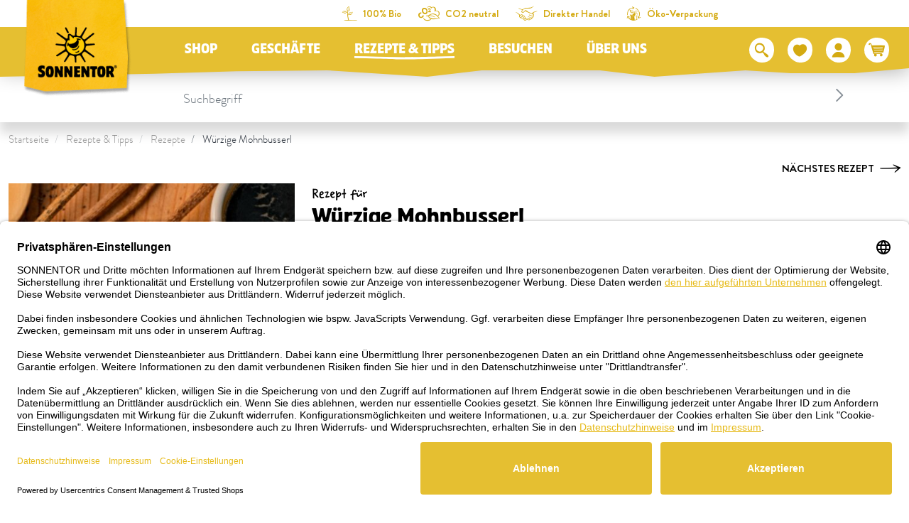

--- FILE ---
content_type: text/html; charset=UTF-8
request_url: https://www.sonnentor.com/de-at/rezepte-tipps/rezepte/wuerzige-mohn-busserl
body_size: 38822
content:
<!doctype html>
<html lang="de">
<head>
            <meta charset="UTF-8">
                

    
        
    
        
        
                

                

                

            

    <script>
        _config = {};
        window.dataLayer = window.dataLayer || [];
    </script>

    <link rel="preconnect" href="//privacy-proxy.usercentrics.eu">
    <link rel="preload" href="//privacyproxy.usercentrics.eu/latest/uc-block.bundle.js" as="script">
    <script id="usercentrics-cmp" data-settings-id="XP0YwQoN8" data-language="de"
            src="https://app.usercentrics.eu/browser-ui/latest/loader.js" async> </script>
    <script src="https://privacy-proxy.usercentrics.eu/latest/ucblock.bundle.js" async></script>

    
        
    
    
    
                <!-- Robots included -->
        <title>Würzige Mohnbusserl - SONNENTOR.com</title>
        <meta name="description" content="Würzige Busserl mit fruchtig-säuerlicher Fülle ♥" />

        <link rel="canonical" href="https://www.sonnentor.com/de-at/rezepte-tipps/rezepte/wuerzige-mohn-busserl">
        

<!-- OPEN GRAPH -->
<meta property="og:title" content="SONNENTOR Bio-Tees &amp; Bio-Gewürze" />
<meta property="og:description" content="Seit 1988 begeistert SONNENTOR mit feinsten Bio-Tee- und Gewürzkompositionen. SONNENTOR ist Pionier in Hinblick auf „Bio“ und „Nachhaltigkeit“. Komm vorbei in einem der SONNENTOR Geschäfte in AT, DE, CZ oder direkt im Onlineshop! " />
<meta property="og:url" content="https://www.sonnentor.com/de-at/rezepte-tipps/rezepte/wuerzige-mohn-busserl" />
<meta property="og:type" content="website" />
<!-- /OPEN GRAPH -->


        
                        <link rel="alternate" hreflang="x-default" href="https://www.sonnentor.com/de-at/rezepte-tipps/rezepte/wuerzige-mohn-busserl" />
<link rel="alternate" hreflang="de-AT" href="https://www.sonnentor.com/de-at/rezepte-tipps/rezepte/wuerzige-mohn-busserl" />

                

    <meta name="format-detection" content="telephone=no"/>
    <link rel="apple-touch-icon" sizes="57x57" href="/apple-icon-57x57.png">
    <link rel="apple-touch-icon" sizes="60x60" href="/apple-icon-60x60.png">
    <link rel="apple-touch-icon" sizes="72x72" href="/apple-icon-72x72.png">
    <link rel="apple-touch-icon" sizes="76x76" href="/apple-icon-76x76.png">
    <link rel="apple-touch-icon" sizes="114x114" href="/apple-icon-114x114.png">
    <link rel="apple-touch-icon" sizes="120x120" href="/apple-icon-120x120.png">
    <link rel="apple-touch-icon" sizes="144x144" href="/apple-icon-144x144.png">
    <link rel="apple-touch-icon" sizes="152x152" href="/apple-icon-152x152.png">
    <link rel="apple-touch-icon" sizes="180x180" href="/apple-icon-180x180.png">
    <link rel="icon" type="image/png" sizes="192x192"  href="/android-icon-192x192.png">
    <link rel="icon" type="image/png" sizes="32x32" href="/favicon-32x32.png">
    <link rel="icon" type="image/png" sizes="96x96" href="/favicon-96x96.png">
    <link rel="icon" type="image/png" sizes="16x16" href="/favicon-16x16.png">
    <link rel="manifest" href="/manifest.json">
    <meta name="msapplication-TileColor" content="#ffffff">
    <meta name="msapplication-TileImage" content="/ms-icon-144x144.png">
    <meta name="theme-color" content="#ffffff">
    

            <meta name="viewport" content="width=device-width, user-scalable=yes, initial-scale=1.0">
    
    <style>/*!
 * Bootstrap v4.6.2 (https://getbootstrap.com/)
 * Copyright 2011-2018 The Bootstrap Authors
 * Copyright 2011-2018 Twitter, Inc.
 * Licensed under MIT (https://github.com/twbs/bootstrap/blob/master/LICENSE)
 */*,:after,:before{box-sizing:border-box}html{font-family:sans-serif;line-height:1.15;-webkit-text-size-adjust:100%;-ms-text-size-adjust:100%;-webkit-tap-highlight-color:rgba(0,0,0,0)}@-ms-viewport{width:device-width}article,aside,figcaption,figure,footer,header,hgroup,main,nav,section{display:block}body{margin:0;font-family:var(--font-default-medium);font-size:1rem;font-weight:400;line-height:1.5;color:#212529;text-align:left;background-color:#fff}[tabindex="-1"]:focus{outline:0!important}hr{box-sizing:content-box;height:0;overflow:visible}h1,h2,h3,h4,h5,h6{margin-top:0;margin-bottom:.5rem}p{margin-top:0;margin-bottom:1rem}abbr[data-original-title],abbr[title]{text-decoration:underline;-webkit-text-decoration:underline dotted;text-decoration:underline dotted;cursor:help;border-bottom:0}address{font-style:normal;line-height:inherit}address,dl,ol,ul{margin-bottom:1rem}dl,ol,ul{margin-top:0}ol ol,ol ul,ul ol,ul ul{margin-bottom:0}dt{font-weight:700}dd{margin-bottom:.5rem;margin-left:0}blockquote{margin:0 0 1rem}dfn{font-style:italic}b,strong{font-weight:bolder}small{font-size:80%}sub,sup{position:relative;font-size:75%;line-height:0;vertical-align:baseline}sub{bottom:-.25em}sup{top:-.5em}a{text-decoration:none;background-color:transparent;-webkit-text-decoration-skip:objects}a,a:hover{color:#e5bf31}a:hover{text-decoration:underline}a:not([href]):not([tabindex]),a:not([href]):not([tabindex]):focus,a:not([href]):not([tabindex]):hover{color:inherit;text-decoration:none}a:not([href]):not([tabindex]):focus{outline:0}code,kbd,pre,samp{font-family:BrandonGrotesque-Bold,sans-serif;font-size:1em}pre{margin-top:0;margin-bottom:1rem;overflow:auto;-ms-overflow-style:scrollbar}figure{margin:0 0 1rem}img{border-style:none}img,svg{vertical-align:middle}svg{overflow:hidden}table{border-collapse:collapse}caption{padding-top:.75rem;padding-bottom:.75rem;color:#868e96;text-align:left;caption-side:bottom}th{text-align:inherit}label{display:inline-block;margin-bottom:.5rem}button{border-radius:0}button:focus{outline:1px dotted;outline:5px auto -webkit-focus-ring-color}button,input,optgroup,select,textarea{margin:0;font-family:inherit;font-size:inherit;line-height:inherit}button,input{overflow:visible}button,select{text-transform:none}[type=reset],[type=submit],button,html [type=button]{-webkit-appearance:button}[type=button]::-moz-focus-inner,[type=reset]::-moz-focus-inner,[type=submit]::-moz-focus-inner,button::-moz-focus-inner{padding:0;border-style:none}input[type=checkbox],input[type=radio]{box-sizing:border-box;padding:0}input[type=date],input[type=datetime-local],input[type=month],input[type=time]{-webkit-appearance:listbox}textarea{overflow:auto}fieldset{min-width:0;padding:0;margin:0;border:0}legend{display:block;width:100%;max-width:100%;padding:0;margin-bottom:.5rem;font-size:1.5rem;line-height:inherit;color:inherit;white-space:normal}progress{vertical-align:baseline}[type=number]::-webkit-inner-spin-button,[type=number]::-webkit-outer-spin-button{height:auto}[type=search]{outline-offset:-2px;-webkit-appearance:none}[type=search]::-webkit-search-cancel-button,[type=search]::-webkit-search-decoration{-webkit-appearance:none}::-webkit-file-upload-button{font:inherit;-webkit-appearance:button}output{display:inline-block}summary{display:list-item;cursor:pointer}template{display:none}[hidden]{display:none!important}.h1,.h2,.h3,.h4,.h5,.h6,h1,h2,h3,h4,h5,h6{margin-bottom:.5rem;font-family:inherit;font-weight:500;line-height:1.2;color:inherit}.h1,h1{font-size:2.5rem}.h2,h2{font-size:2rem}.h3,h3{font-size:1.75rem}.h4,h4{font-size:1.5rem}.h5,h5{font-size:1.25rem}.h6,h6{font-size:1rem}.lead{font-size:1.25rem;font-weight:300}.display-1{font-size:6rem}.display-1,.display-2{font-weight:300;line-height:1.2}.display-2{font-size:5.5rem}.display-3{font-size:4.5rem}.display-3,.display-4{font-weight:300;line-height:1.2}.display-4{font-size:3.5rem}hr{margin-top:1rem;margin-bottom:1rem;border:0;border-top:1px solid rgba(0,0,0,.1)}.small,small{font-size:80%;font-weight:400}.mark,mark{padding:.2em;background-color:#fcf8e3}.list-inline,.list-unstyled{padding-left:0;list-style:none}.list-inline-item{display:inline-block}.list-inline-item:not(:last-child){margin-right:.5rem}.initialism{font-size:90%;text-transform:uppercase}.blockquote{margin-bottom:1rem;font-size:1.25rem}.blockquote-footer{display:block;font-size:80%;color:#6c757d}.blockquote-footer:before{content:"\2014 \00A0"}.container{max-width:540px;max-width:960px}.container,.container-fluid{width:100%;padding-right:12px;padding-left:12px;margin-right:auto;margin-left:auto}.row{display:-ms-flexbox;display:flex;-ms-flex-wrap:wrap;flex-wrap:wrap;margin-right:-12px;margin-left:-12px}.no-gutters{margin-right:0;margin-left:0}.no-gutters>.col,.no-gutters>[class*=col-]{padding-right:0;padding-left:0}.col,.col-1,.col-2,.col-3,.col-4,.col-5,.col-6,.col-7,.col-8,.col-9,.col-10,.col-11,.col-12,.col-auto,.col-md,.col-md-1,.col-md-2,.col-md-3,.col-md-4,.col-md-5,.col-md-6,.col-md-7,.col-md-8,.col-md-9,.col-md-10,.col-md-11,.col-md-12,.col-md-auto,.col-xl,.col-xl-1,.col-xl-2,.col-xl-3,.col-xl-4,.col-xl-5,.col-xl-6,.col-xl-7,.col-xl-8,.col-xl-9,.col-xl-10,.col-xl-11,.col-xl-12,.col-xl-auto{position:relative;width:100%;min-height:1px;padding-right:12px;padding-left:12px}.col{-ms-flex-preferred-size:0;flex-basis:0;-ms-flex-positive:1;flex-grow:1;max-width:100%}.col-auto{-ms-flex:0 0 auto;flex:0 0 auto;width:auto;max-width:none}.col-1{-ms-flex:0 0 8.33333%;flex:0 0 8.33333%;max-width:8.33333%}.col-2{-ms-flex:0 0 16.66667%;flex:0 0 16.66667%;max-width:16.66667%}.col-3{-ms-flex:0 0 25%;flex:0 0 25%;max-width:25%}.col-4{-ms-flex:0 0 33.33333%;flex:0 0 33.33333%;max-width:33.33333%}.col-5{-ms-flex:0 0 41.66667%;flex:0 0 41.66667%;max-width:41.66667%}.col-6{-ms-flex:0 0 50%;flex:0 0 50%;max-width:50%}.col-7{-ms-flex:0 0 58.33333%;flex:0 0 58.33333%;max-width:58.33333%}.col-8{-ms-flex:0 0 66.66667%;flex:0 0 66.66667%;max-width:66.66667%}.col-9{-ms-flex:0 0 75%;flex:0 0 75%;max-width:75%}.col-10{-ms-flex:0 0 83.33333%;flex:0 0 83.33333%;max-width:83.33333%}.col-11{-ms-flex:0 0 91.66667%;flex:0 0 91.66667%;max-width:91.66667%}.col-12{-ms-flex:0 0 100%;flex:0 0 100%;max-width:100%}.order-first{-ms-flex-order:-1;order:-1}.order-last{-ms-flex-order:13;order:13}.offset-1{margin-left:8.33333%}.offset-2{margin-left:16.66667%}.offset-3{margin-left:25%}.offset-4{margin-left:33.33333%}.offset-5{margin-left:41.66667%}.offset-6{margin-left:50%}.offset-7{margin-left:58.33333%}.offset-8{margin-left:66.66667%}.offset-9{margin-left:75%}.offset-10{margin-left:83.33333%}.offset-11{margin-left:91.66667%}.btn{display:inline-block;font-weight:400;text-align:center;white-space:nowrap;vertical-align:middle;-webkit-user-select:none;-ms-user-select:none;user-select:none;border:1px solid transparent;padding:2px 5px;font-size:1rem;line-height:1.5;border-radius:.25rem;transition:color .15s ease-in-out,background-color .15s ease-in-out,border-color .15s ease-in-out,box-shadow .15s ease-in-out}.btn:focus,.btn:hover{text-decoration:none}.btn.focus,.btn:focus{outline:0;box-shadow:0 0 0 .2rem rgba(#e5bf31,.25)}.btn.disabled,.btn:disabled{opacity:.5}.btn:not(:disabled):not(.disabled){cursor:pointer}a.btn.disabled,fieldset:disabled a.btn{pointer-events:none}.btn-primary{color:#fff;background-color:#e5bf31;border-color:#e5bf31}.btn-primary:hover{color:#fff;background-color:#c1a129;border-color:#c1a129}.btn-primary.focus,.btn-primary:focus{color:#fff;box-shadow:0 0 0 .2rem rgba(#e5bf31,.5)}.btn-primary.disabled,.btn-primary:disabled{color:#fff;background-color:#e5bf31;border-color:#e5bf31}.btn-primary:not(:disabled):not(.disabled).active,.btn-primary:not(:disabled):not(.disabled):active,.show>.btn-primary.dropdown-toggle{color:#fff;background-color:#c1a129;border-color:#e5bf31}.btn-primary:not(:disabled):not(.disabled).active:focus,.btn-primary:not(:disabled):not(.disabled):active:focus,.show>.btn-primary.dropdown-toggle:focus{box-shadow:0 0 0 .2rem rgba(#e5bf31,.5)}.btn-outline-primary{color:#e5bf31;background-color:transparent;background-image:none;border-color:#e5bf31}.btn-outline-primary:hover{color:#e5bf31;background-color:#c1a129;border-color:#c1a129}.btn-outline-primary.disabled,.btn-outline-primary:disabled{color:#e5bf31;background-color:transparent}.btn-outline-primary:not(:disabled):not(.disabled).active,.btn-outline-primary:not(:disabled):not(.disabled):active,.show>.btn-outline-primary.dropdown-toggle{color:#e5bf31;background-color:#c1a129;border-color:#c1a129}.btn-outline-primary:not(:disabled):not(.disabled).active:focus,.btn-outline-primary:not(:disabled):not(.disabled):active:focus,.show>.btn-outline-primary.dropdown-toggle:focus{box-shadow:0 0 0 .2rem rgba(#e5bf31,.5)}.btn-link{font-weight:400}.btn-link,.btn-link:hover{color:#e5bf31;background-color:transparent}.btn-link.focus,.btn-link:focus,.btn-link:hover{text-decoration:underline;border-color:transparent}.btn-link.focus,.btn-link:focus{box-shadow:none}.btn-link.disabled,.btn-link:disabled{color:#6c757d;pointer-events:none}.btn-lg{padding:.5rem 1rem;font-size:1.25rem;line-height:1.5;border-radius:.3rem}.btn-sm{padding:.25rem .5rem;font-size:.875rem;line-height:1.5;border-radius:.2rem}.btn-block{display:block;width:100%}.btn-block+.btn-block{margin-top:.5rem}input[type=button].btn-block,input[type=reset].btn-block,input[type=submit].btn-block{width:100%}.dropdown,.dropleft,.dropright,.dropup{position:relative}.dropdown-toggle:after{display:inline-block;width:0;height:0;margin-left:.255em;vertical-align:.255em;content:"";border-top:.3em solid;border-right:.3em solid transparent;border-bottom:0;border-left:.3em solid transparent}.dropdown-toggle:empty:after{margin-left:0}.dropdown-menu{position:absolute;top:100%;left:0;z-index:1000;display:none;float:left;min-width:10rem;padding:.5rem 0;margin:.125rem 0 0;font-size:1rem;color:#212529;text-align:left;list-style:none;background-color:#fff;background-clip:padding-box;border:1px solid rgba(0,0,0,.15);border-radius:.25rem}.dropdown-menu-right{right:0;left:auto}.dropdown-menu[x-placement^=bottom],.dropdown-menu[x-placement^=left],.dropdown-menu[x-placement^=right],.dropdown-menu[x-placement^=top]{right:auto;bottom:auto}.dropdown-divider{height:0;margin:.5rem 0;overflow:hidden;border-top:1px solid #e9ecef}.dropdown-item{display:block;width:100%;padding:.25rem 1.5rem;clear:both;font-weight:400;color:#212529;text-align:inherit;white-space:nowrap;background-color:transparent;border:0}.dropdown-item:focus,.dropdown-item:hover{color:#212529;text-decoration:none;background-color:#f8f9fa}.dropdown-item.active,.dropdown-item:active{color:#fff;text-decoration:none;background-color:#e5bf31}.dropdown-item.disabled,.dropdown-item:disabled{color:#6c757d;background-color:transparent}.dropdown-menu.show{display:block}.dropdown-header{display:block;padding:.5rem 1.5rem;margin-bottom:0;font-size:.875rem;color:#6c757d;white-space:nowrap}.dropdown-item-text{display:block;padding:.25rem 1.5rem;color:#212529}.nav{display:-ms-flexbox;display:flex;-ms-flex-wrap:wrap;flex-wrap:wrap;padding-left:0;margin-bottom:0;list-style:none}.nav-link{display:block;padding:.5rem 1rem}.nav-link:focus,.nav-link:hover{text-decoration:none}.nav-link.disabled{color:#6c757d}.nav-tabs{border-bottom:1px solid #dee2e6}.nav-tabs .nav-item{margin-bottom:-1px}.nav-tabs .nav-link{border:1px solid transparent;border-top-left-radius:.25rem;border-top-right-radius:.25rem}.nav-tabs .nav-link:focus,.nav-tabs .nav-link:hover{border-color:#e9ecef #e9ecef #dee2e6}.nav-tabs .nav-link.disabled{color:#6c757d;background-color:transparent;border-color:transparent}.nav-tabs .nav-item.show .nav-link,.nav-tabs .nav-link.active{color:#495057;background-color:#fff;border-color:#dee2e6 #dee2e6 #fff}.nav-tabs .dropdown-menu{margin-top:-1px;border-top-left-radius:0;border-top-right-radius:0}.nav-pills .nav-link{border-radius:.25rem}.nav-pills .nav-link.active,.nav-pills .show>.nav-link{color:#fff;background-color:#e5bf31}.nav-fill .nav-item{-ms-flex:1 1 auto;flex:1 1 auto;text-align:center}.nav-justified .nav-item{-ms-flex-preferred-size:0;flex-basis:0;-ms-flex-positive:1;flex-grow:1;text-align:center}.tab-content>.tab-pane{display:none}.tab-content>.active{display:block}.navbar{position:relative;padding:.5rem 1rem}.navbar,.navbar>.container,.navbar>.container-fluid{display:-ms-flexbox;display:flex;-ms-flex-wrap:wrap;flex-wrap:wrap;-ms-flex-align:center;align-items:center;-ms-flex-pack:justify;justify-content:space-between}.navbar-brand{display:inline-block;padding-top:.3125rem;padding-bottom:.3125rem;margin-right:1rem;font-size:1.25rem;line-height:inherit;white-space:nowrap}.navbar-brand:focus,.navbar-brand:hover{text-decoration:none}.navbar-nav{display:-ms-flexbox;display:flex;-ms-flex-direction:column;flex-direction:column;padding-left:0;margin-bottom:0;list-style:none}.navbar-nav .nav-link{padding-right:0;padding-left:0}.navbar-nav .dropdown-menu{position:static;float:none}.navbar-text{display:inline-block;padding-top:.5rem;padding-bottom:.5rem}.navbar-collapse{-ms-flex-preferred-size:100%;flex-basis:100%;-ms-flex-positive:1;flex-grow:1;-ms-flex-align:center;align-items:center}.navbar-toggler{padding:.25rem .75rem;font-size:1.25rem;line-height:1;background-color:transparent;border:1px solid transparent;border-radius:.25rem}.navbar-toggler:focus,.navbar-toggler:hover{text-decoration:none}.navbar-toggler:not(:disabled):not(.disabled){cursor:pointer}.navbar-toggler-icon{display:inline-block;width:1.5em;height:1.5em;vertical-align:middle;content:"";background:no-repeat 50%;background-size:100% 100%}.navbar-expand{-ms-flex-flow:row nowrap;flex-flow:row nowrap;-ms-flex-pack:start;justify-content:flex-start}.navbar-expand .navbar-nav{-ms-flex-direction:row;flex-direction:row}.navbar-expand .navbar-nav .dropdown-menu{position:absolute}.navbar-expand>.container,.navbar-expand>.container-fluid{-ms-flex-wrap:nowrap;flex-wrap:nowrap}.navbar-expand .navbar-collapse{display:-ms-flexbox!important;display:flex!important;-ms-flex-preferred-size:auto;flex-basis:auto}.navbar-expand .navbar-toggler{display:none}.breadcrumb{display:-ms-flexbox;display:flex;-ms-flex-wrap:wrap;flex-wrap:wrap;padding:.5rem 1rem;margin-bottom:1rem;list-style:none;background-color:#fff;border-radius:.25rem}.breadcrumb-item+.breadcrumb-item{padding-left:.5rem}.breadcrumb-item+.breadcrumb-item:before{display:inline-block;padding-right:.5rem;color:#6c757d;content:"/"}.breadcrumb-item+.breadcrumb-item:hover:before{text-decoration:underline;text-decoration:none}.breadcrumb-item.active{color:#6c757d}.bg-primary{background-color:#e5bf31!important;color:#fff}a.bg-primary:focus,a.bg-primary:hover,button.bg-primary:focus,button.bg-primary:hover{background-color:#c1a129!important}.bg-white{background-color:#fff!important}.bg-transparent{background-color:transparent!important}.d-none{display:none!important}.d-inline{display:inline!important}.d-inline-block{display:inline-block!important}.d-block{display:block!important}.d-flex{display:-ms-flexbox!important;display:flex!important}.d-inline-flex{display:-ms-inline-flexbox!important;display:inline-flex!important}.embed-responsive{position:relative;display:block;width:100%;padding:0;overflow:hidden}.embed-responsive:before{display:block;content:""}.embed-responsive .embed-responsive-item,.embed-responsive embed,.embed-responsive iframe,.embed-responsive object,.embed-responsive video{position:absolute;top:0;bottom:0;left:0;width:100%;height:100%;border:0}.embed-responsive-21by9:before{padding-top:42.85714%}.embed-responsive-16by9:before{padding-top:56.25%}.embed-responsive-4by3:before{padding-top:75%}.embed-responsive-1by1:before{padding-top:100%}.embed-responsive-header-img-big:before{padding-top:29.16667%}.embed-responsive-header-img-medium:before{padding-top:20.83333%}.embed-responsive-3by2:before{padding-top:66.66667%}.embed-responsive-promotion-teaser:before{padding-top:125%}.embed-responsive-2by1:before,.embed-responsive-teaser-big-half:before{padding-top:50%}.embed-responsive-teaser-big-default:before{padding-top:75%}.embed-responsive-4by5:before{padding-top:125%}.embed-responsive-25by13:before,.embed-responsive-teaser-medium-default:before,.embed-responsive-teaser-medium-half:before{padding-top:52%}.embed-responsive-13by9:before{padding-top:69.23077%}.embed-responsive-26by7:before{padding-top:26.92308%}.embed-responsive-24by20:before{padding-top:83.33333%}.embed-responsive-map:before{padding-top:100%}.embed-responsive-cover{height:100%}.embed-responsive-cover .embed-responsive-item{width:auto;min-height:100%;min-width:100%;left:50%;transform:translateX(-50%)}.embed-responsive-center-img{display:-ms-flexbox;display:flex;-ms-flex-pack:center;justify-content:center;-ms-flex-align:center;align-items:center}.embed-responsive-center-img .embed-responsive-item{position:static}.flex-row{-ms-flex-direction:row!important;flex-direction:row!important}.flex-column{-ms-flex-direction:column!important;flex-direction:column!important}.flex-row-reverse{-ms-flex-direction:row-reverse!important;flex-direction:row-reverse!important}.flex-wrap{-ms-flex-wrap:wrap!important;flex-wrap:wrap!important}.flex-nowrap{-ms-flex-wrap:nowrap!important;flex-wrap:nowrap!important}.justify-content-start{-ms-flex-pack:start!important;justify-content:flex-start!important}.justify-content-end{-ms-flex-pack:end!important;justify-content:flex-end!important}.justify-content-center{-ms-flex-pack:center!important;justify-content:center!important}.justify-content-between{-ms-flex-pack:justify!important;justify-content:space-between!important}.align-items-center{-ms-flex-align:center!important;align-items:center!important}.align-items-baseline{-ms-flex-align:baseline!important;align-items:baseline!important}.align-self-end{-ms-flex-item-align:end!important;align-self:flex-end!important}.align-self-center{-ms-flex-item-align:center!important;align-self:center!important}.sr-only{position:absolute;width:1px;height:1px;padding:0;overflow:hidden;clip:rect(0,0,0,0);white-space:nowrap;border:0}.sr-only-focusable:active,.sr-only-focusable:focus{position:static;width:auto;height:auto;overflow:visible;clip:auto;white-space:normal}.order-1{-ms-flex-order:1;order:1}.order-12{-ms-flex-order:12;order:12}@font-face{font-family:iconfont;src:url(/cache-buster-1765780642548/static/build/icons/font/iconfont.eot?#iefix) format("eot"),url(/cache-buster-1765780642548/static/build/icons/font/iconfont.woff) format("woff"),url(/cache-buster-1765780642548/static/build/icons/font/iconfont.ttf) format("ttf");font-weight:400;font-style:normal}.icon{display:inline-block;font-family:iconfont;speak:none;font-style:normal;font-weight:400;line-height:1;text-rendering:auto;-webkit-font-smoothing:antialiased;-moz-osx-font-smoothing:grayscale;transform:translate(0)}.icon-lg{font-size:1.3333333333333333em;line-height:.75em;vertical-align:-15%}.icon-2x{font-size:2em}.icon-3x{font-size:3em}.icon-4x{font-size:4em}.icon-5x{font-size:5em}.icon-fw{width:1.2857142857142858em;text-align:center}.icon-ul{padding-left:0;margin-left:2.14285714em;list-style-type:none}.icon-ul>li{position:relative}.icon-li{position:absolute;left:-2.14285714em;width:2.14285714em;top:.14285714em;text-align:center}.icon-li.icon-lg{left:-1.85714286em}.icon-rotate-90{transform:rotate(90deg)}.icon-rotate-180{transform:rotate(180deg)}.icon-rotate-270{transform:rotate(270deg)}.icon-flip-horizontal{transform:scaleX(-1)}.icon-flip-vertical{transform:scaleY(-1)}:root .icon-flip-horizontal,:root .icon-flip-vertical,:root .icon-rotate-90,:root .icon-rotate-180,:root .icon-rotate-270{filter:none}.icon-aehre:before{content:"\EA01"}.icon-angebote:before{content:"\EA02"}.icon-arrow-down:before{content:"\EA03"}.icon-arrow-left:before{content:"\EA04"}.icon-arrow-right:before{content:"\EA05"}.icon-arrow-up:before{content:"\EA06"}.icon-badge-circle:before{content:"\EA07"}.icon-bath:before{content:"\EA08"}.icon-bio:before{content:"\EA09"}.icon-calendar:before{content:"\EA0A"}.icon-chili-filled:before{content:"\EA0B"}.icon-chili-kontur:before{content:"\EA0C"}.icon-chili:before{content:"\EA0D"}.icon-circle-filled:before{content:"\EA0E"}.icon-click-collect-pin:before{content:"\EA0F"}.icon-close:before{content:"\EA10"}.icon-co2-neutral:before{content:"\EA11"}.icon-coffee:before{content:"\EA12"}.icon-cross-out:before{content:"\EA13"}.icon-cup:before{content:"\EA14"}.icon-delivery-time:before{content:"\EA15"}.icon-drop:before{content:"\EA16"}.icon-elements:before{content:"\EA17"}.icon-erdhaufen:before{content:"\EA18"}.icon-eye-closed:before{content:"\EA19"}.icon-eye-open:before{content:"\EA1A"}.icon-facebook:before{content:"\EA1B"}.icon-fan:before{content:"\EA1C"}.icon-fill-in:before{content:"\EA1D"}.icon-geschenk:before{content:"\EA1E"}.icon-glutenfrei:before{content:"\EA1F"}.icon-grid-two-col:before{content:"\EA20"}.icon-hand-and-leaves:before{content:"\EA21"}.icon-hand-pick:before{content:"\EA22"}.icon-hand-shows:before{content:"\EA23"}.icon-handshake:before{content:"\EA24"}.icon-heat-2:before{content:"\EA25"}.icon-heat:before{content:"\EA26"}.icon-hildegard:before{content:"\EA27"}.icon-honey:before{content:"\EA28"}.icon-info:before{content:"\EA29"}.icon-instagram:before{content:"\EA2A"}.icon-kinder:before{content:"\EA2B"}.icon-linkedin:before{content:"\EA2C"}.icon-mail:before{content:"\EA2D"}.icon-merkliste-filled:before{content:"\EA2E"}.icon-merkliste:before{content:"\EA2F"}.icon-neuheiten:before{content:"\EA30"}.icon-neuheiten_alt:before{content:"\EA31"}.icon-oeko-packaging-inverted:before{content:"\EA32"}.icon-oeko-packaging:before{content:"\EA33"}.icon-packing-inverted:before{content:"\EA34"}.icon-packing:before{content:"\EA35"}.icon-palm:before{content:"\EA36"}.icon-pfeil-27-short:before{content:"\EA37"}.icon-pfeil-27:before{content:"\EA38"}.icon-pfeile_kreis:before{content:"\EA39"}.icon-pinterest:before{content:"\EA3A"}.icon-plant-1:before{content:"\EA3B"}.icon-plant-2:before{content:"\EA3C"}.icon-plant-3:before{content:"\EA3D"}.icon-play:before{content:"\EA3E"}.icon-pot-fill-in:before{content:"\EA3F"}.icon-pot-full:before{content:"\EA40"}.icon-pot-stir:before{content:"\EA41"}.icon-pot:before{content:"\EA42"}.icon-preparation-time-10min:before{content:"\EA43"}.icon-preparation-time-15min:before{content:"\EA44"}.icon-preparation-time-30min:before{content:"\EA45"}.icon-preparation-time-3min:before{content:"\EA46"}.icon-preparation-time-50min:before{content:"\EA47"}.icon-preparation-time-5min:before{content:"\EA48"}.icon-preparation-time-7min:before{content:"\EA49"}.icon-preparation-time-ohne:before{content:"\EA4A"}.icon-prislusenstvi:before{content:"\EA4B"}.icon-raeuchern:before{content:"\EA4C"}.icon-rechteck-filled:before{content:"\EA4D"}.icon-search:before{content:"\EA4E"}.icon-sensoriktasse:before{content:"\EA4F"}.icon-share:before{content:"\EA50"}.icon-sirup:before{content:"\EA51"}.icon-slider-arrow-left:before{content:"\EA52"}.icon-slider-arrow-right:before{content:"\EA53"}.icon-star-rating:before{content:"\EA54"}.icon-steeping-time-10min:before{content:"\EA55"}.icon-steeping-time-3min:before{content:"\EA56"}.icon-steeping-time-5min:before{content:"\EA57"}.icon-success:before{content:"\EA58"}.icon-sun:before{content:"\EA59"}.icon-tea:before{content:"\EA5A"}.icon-teabag-big:before{content:"\EA5B"}.icon-teabag:before{content:"\EA5C"}.icon-teacup:before{content:"\EA5D"}.icon-teapot-with-bag:before{content:"\EA5E"}.icon-teapot:before{content:"\EA5F"}.icon-twitter:before{content:"\EA60"}.icon-user:before{content:"\EA61"}.icon-usp-NR1:before{content:"\EA62"}.icon-usp-fast-delivery:before{content:"\EA63"}.icon-usp-warenkorb-leer:before{content:"\EA64"}.icon-usp-warenkorb-voll:before{content:"\EA65"}.icon-vegan:before{content:"\EA66"}.icon-verpackung-inverted:before{content:"\EA67"}.icon-verpackung:before{content:"\EA68"}.icon-warenkorb:before{content:"\EA69"}.icon-watertemperature:before{content:"\EA6A"}.icon-whatsapp:before{content:"\EA6B"}.icon-xing:before{content:"\EA6C"}.icon-youtube:before{content:"\EA6D"}a,a:focus,a:hover{color:inherit;text-decoration:none}th{font-family:BrandonGrotesque-Bold,sans-serif;font-weight:400}textarea{resize:vertical}label{font-weight:400}dl,label,ol,ul{margin-bottom:0}dt{font-weight:400}::selection{color:#fff;background-color:#e5bf31}html{-ms-overflow-style:scrollbar}body{position:relative}body.nav-open,body.overlay-open{overflow:hidden}.container.container{max-width:92.4375rem;width:100%;padding-right:.75rem;padding-left:.75rem}.container-narrow{max-width:43.25rem}.container-large,.container-narrow{width:100%;padding-right:.75rem;padding-left:.75rem;margin:0 auto}.container-large{max-width:73.75rem}.container-medium{max-width:53.125rem;padding-right:.75rem;padding-left:.75rem}.container-lg,.container-medium,.container-outer{width:100%;margin:0 auto}.container-outer{max-width:193.75rem}.main-content{padding-top:3.25rem}.anchor-with-offset{display:block;border-top:1px solid transparent;margin-top:-8.125rem;padding-top:8.125rem;pointer-events:none}body{color:#000;font-family:BrandonGrotesque-Light,sans-serif;font-size:1.09375rem;-webkit-font-smoothing:antialiased;-moz-osx-font-smoothing:grayscale;font-feature-settings:"kern" 1,"liga" 1,"calt" 1}.strong,b,strong{font-family:BrandonGrotesque-Bold,sans-serif;font-weight:400}.h1,.h2,.h3,.h4,.h5,.h6,h1,h2,h3,h4,h5,h6{margin-top:0;display:block}.h1,h1{font-size:1.875rem;line-height:1.5}.h1,.h2,h1,h2{font-family:Sonnentor-Headline,sans-serif}.h2,h2{font-size:1.5rem;line-height:1.10714}.h3,h3{font-size:1.1875rem}.h3,.h4,h3,h4{font-family:Sonnentor-Headline,sans-serif}.h4,h4{font-size:1.0625rem}.h5,h5{font-size:1rem;font-family:Sonnentor-Headline,sans-serif}.h6,h6{font-size:1em}.checkout-headline{font-size:.9375rem;text-transform:uppercase;font-family:Sonnentor-Headline,sans-serif}.row.row--gutter-width-0{margin-left:0;margin-right:0}.row--gutter-width-0>.col,.row--gutter-width-0>[class*=" col"],.row--gutter-width-0>[class^=col]{padding-left:0;padding-right:0}.row.row--gutter-width-10{margin-left:-5px;margin-right:-5px}.row--gutter-width-10>.col,.row--gutter-width-10>[class*=" col"],.row--gutter-width-10>[class^=col]{padding-left:5px;padding-right:5px}.row.row--gutter-width-20{margin-left:-10px;margin-right:-10px}.row--gutter-width-20>.col,.row--gutter-width-20>[class*=" col"],.row--gutter-width-20>[class^=col]{padding-left:10px;padding-right:10px}.row--vertical-gutter-30>[class*=" col"],.row--vertical-gutter-30>[class^=col]{margin-top:1.875rem}.row--vertical-gutter-30{margin-top:-1.875rem;clear:both}.row--vertical-gutter-20{margin-top:-1.25rem;clear:both}.row--vertical-gutter-20>[class*=" col"],.row--vertical-gutter-20>[class^=col]{margin-top:1.25rem}.row--vertical-gutter-10{margin-top:-.625rem;clear:both}.row--vertical-gutter-10>[class*=" col"],.row--vertical-gutter-10>[class^=col]{margin-top:.625rem}.navbar-brand{position:absolute;top:0;padding:0;z-index:21;transform:translateY(-38px);transition:transform .3s ease}.navbar-brand img{width:6.25rem}.navbar__shop-link{position:absolute;left:4.375rem;top:0;width:3.75rem}.navbar__shop-link:hover{transform:scale(1.05)}.navbar--main{height:3.75rem;position:absolute;left:0;right:0;z-index:26}.navbar--main:before{width:100%;height:100%;background-color:#e5bf31;z-index:-1;clip-path:polygon(0 100%,17% 94%,26% 89%,36% 87%,47% 100%,53% 87%,66% 87%,72% 100%,82% 87%,87% 93%,94% 93%,100% 83%,100% 0,0 0)}.navbar--main:after,.navbar--main:before{content:"";position:absolute;top:0;left:0}.navbar--main:after{height:2rem;right:0;width:auto;z-index:-2;box-shadow:0 30px 30px 0 rgba(0,0,0,.33)}.navbar--main .navbar-nav .nav-link{padding:1.125rem .9375rem 1.625rem;font-family:Sonnentor-Headline,sans-serif;text-transform:uppercase;position:relative}.navbar-toggler{position:absolute;left:1rem;top:.25rem;padding:5px 0;width:2.8125rem;height:3.125rem;float:right}.navbar-toggler__bar{display:block;width:1.875rem;height:.1875rem;background:#fff;transition:transform .25s ease-in-out,opacity .25s ease-in-out;border-radius:.125rem;margin:0 auto}.navbar-toggler__bar+.navbar-toggler__bar{margin-top:.375rem}.navbar-toggler.is-open .navbar-toggler__bar:first-child{transform:rotate(-45deg) translateX(-6px) translateY(6px);width:1.875rem}.navbar-toggler.is-open .navbar-toggler__bar:nth-child(2){opacity:0}.navbar-toggler.is-open .navbar-toggler__bar:nth-child(3){transform:rotate(45deg) translateX(-6px) translateY(-6px);width:1.875rem}.navbar__subnav{left:0;right:0;top:99%;background-color:#fff;color:#2d343e;z-index:10;padding:0 .9375rem;display:none}.navbar__subnav__hl{font-size:.9375rem;font-family:BrandonGrotesque-Bold,sans-serif;color:#9d9c9c;text-transform:uppercase;margin-bottom:1.25rem;position:relative}.navbar__subnav__hl:hover{color:#2d343e}.navbar__subnav__hl .icon{font-size:1.5rem;vertical-align:-.375rem;margin-right:.1875rem}.navbar__subnav__list{font-size:1rem}.navbar__subnav__list li{margin-bottom:.4375rem}.navbar__subnav__list li.active>a{font-family:BrandonGrotesque-Bold,sans-serif;color:#000}.navbar-right .list-inline-item:not(:last-child){margin-right:.9375rem}.btn.navbar-right__item,.navbar-right__item{background:url(/cache-buster-1765780646028/static/build/img/btn/circle-filled.svg);background-repeat:no-repeat;border:none;width:2.1875rem;height:2.1875rem;display:-ms-flexbox;display:flex;-ms-flex-align:center;align-items:center;-ms-flex-pack:center;justify-content:center;color:#e5bf31;font-size:1.4375rem;transition:transform .15s ease;transform:translateY(0);cursor:pointer}.navbar-right__item:hover{color:#e5bf31;transform:translateY(-2px)}.navbar-right__item__hint{background:url(/cache-buster-1554469915939/static/build/img/btn/circle-filled.svg);font-size:11px;position:absolute;right:-5px;top:-5px;width:20px;height:20px}.navbar__search-btn.navbar__search-btn{position:relative;height:46px;width:46px;font-size:20px;-ms-flex-pack:center;justify-content:center}.navbar__search-btn.navbar__search-btn,.top-navbar{display:-ms-flexbox;display:flex;-ms-flex-align:center;align-items:center}.top-navbar{color:#e5bf31;font-family:BrandonGrotesque-Bold,sans-serif;font-size:.75rem;height:2.375rem}.top-navbar ul{-ms-flex-pack:center;justify-content:center}.top-navbar__item,.top-navbar ul{display:-ms-flexbox;display:flex;-ms-flex-align:center;align-items:center}.top-navbar__item{padding:.4375rem .5rem;line-height:1.2}.top-navbar__item .icon{font-size:1rem;margin-right:.5rem}.top-navbar__item .icon.icon-cross-out{font-size:15px}.top-navbar__item .icon.icon-plant-2{font-size:24px}.breadcrumb{padding-left:0;padding-right:0;font-size:.9375rem;margin-bottom:0}.img-text-teaser+.breadcrumb-top-space{margin-top:0}.breadcrumb-item{opacity:.4}.breadcrumb-item.active{color:#2d343e;opacity:1}.select{position:relative}.form-inline .form-group.select{-ms-flex-direction:column;flex-direction:column;-ms-flex-align:start;align-items:flex-start}.select>select{appearance:none;padding-right:2.5rem;cursor:pointer;background:transparent}.select select::-ms-expand{display:none}.select:before{font-family:iconfont;content:"\EA03";speak:none;position:absolute;bottom:0;top:50%;transform:translateY(-50%);right:.9375rem;font-size:.5rem;pointer-events:none;display:-ms-flexbox;display:flex;-ms-flex-align:center;align-items:center;color:#9d9c9c}.select.form-group--standard:before{top:17px;bottom:auto;transform:none}.select.select--as-link select{color:#e5bf31;border:none;padding-right:1.25rem}.select.select--as-link option{color:#2d343e}.select.select--as-link:before{right:.1875rem}.form-group--standard select:disabled{background-color:#fff;appearance:none}.has-mainstore .floating-label{display:none}.custom-radio:after,.custom-radio:before{content:" ";display:table}.custom-radio:after{clear:both}.custom-radio label{cursor:pointer}.custom-radio__input{position:absolute;width:.0625rem;height:.0625rem;margin:-.0625rem;padding:0;overflow:hidden;clip:rect(0,0,0,0);border:0}.custom-radio__box{position:relative;float:left;margin-right:.4375rem;overflow:hidden;border:.0625rem solid #e5bf31;background:#fff;width:1rem;height:1rem;margin-top:.2em;border-radius:50%}.custom-radio__input:checked~.custom-radio__box{background:#e5bf31}.custom-radio__input:focus~.custom-radio__box{box-shadow:0 0 3px 0 #e5bf31}.has-error.has-error .custom-radio__box{border-color:#b43c3c}.custom-radio__text{display:block;overflow:hidden}.custom-radio--big .custom-radio__box{height:25px;width:25px}.custom-radio--big .custom-radio__text{font-size:1.625rem;line-height:1.10714}.custom-radio-additional-text{margin-left:1.4375rem}.custom-radio--box .custom-radio__label{width:100%}.custom-radio--box+.custom-radio--box{margin-top:-2px}.custom-radio.disabled .custom-radio__box{border-color:#6b6c6d!important}.custom-radio.disabled .custom-radio__text{color:#6b6c6d!important}.custom-radio.disabled .custom-radio__box:hover,.custom-radio.disabled .custom-radio__text:hover{cursor:not-allowed!important}.custom-radio.disabled label{cursor:default}.custom-radio--icon .custom-radio__icon{color:#e5bf31;opacity:.5}.custom-radio--icon .custom-radio__input:checked~.custom-radio__icon{opacity:1}.custom-radio--filter-box{overflow:hidden}.custom-radio--filter-box .custom-radio__content{display:-ms-flexbox;display:flex;-ms-flex-align:center;align-items:center;padding:.5rem 1rem;min-height:2.8125rem;border:1px solid #9d9c9c;font-family:BrandonGrotesque-Bold,sans-serif;color:#9d9c9c;text-transform:uppercase;font-size:.875rem}.custom-radio--filter-box .custom-radio__input:checked~.custom-radio__content{color:#000}.custom-radio--filter-box .custom-radio__icon{font-size:1.5rem;margin-right:.5rem}.custom-radio--filter-box:hover .custom-radio__content{background:#f8f9fa}.content-block+.content-block,.content-block-big+.content-block,.content-block-small+.content-block,.pimcore_area_content+.pimcore_area_content>.content-block{margin-top:1.875rem}.content-block+.content-block-small,.content-block-big+.content-block-small,.content-block-small+.content-block-small,.pimcore_area_content+.pimcore_area_content>.content-block-small{margin-top:.9375rem}.pimcore_area_hero-teaser+.pimcore_area_hero-teaser>.content-block.content-block,.pimcore_area_hero-teaser+.pimcore_area_snippet>.content-block.content-block,.pimcore_area_snippet+.pimcore_area_hero-teaser>.content-block.content-block{margin-top:-1rem}.slide{padding-top:1.875rem;padding-bottom:1.875rem}.wysiwyg>.table-responsive,.wysiwyg>ol,.wysiwyg>table,.wysiwyg>ul{margin-bottom:2em}.wysiwyg>.table-responsive,.wysiwyg>table{margin-top:1rem}.wysiwyg>p{margin:.875rem 0}.wysiwyg h1,.wysiwyg h2,.wysiwyg h3,.wysiwyg h4,.wysiwyg h5,.wysiwyg h6{margin-top:1.125rem;margin-bottom:0}.wysiwyg>ol:last-child,.wysiwyg>p:last-child,.wysiwyg>table:last-child,.wysiwyg>ul:last-child{margin-bottom:0}.wysiwyg a{color:#d4aa11}.wysiwyg a:active,.wysiwyg a:focus,.wysiwyg a:hover{color:#d4aa11;text-decoration:underline}.wysiwyg h1,.wysiwyg h2,.wysiwyg h3,.wysiwyg h4,.wysiwyg h5{color:#d4aa11}.wysiwyg h4,.wysiwyg h5{font-family:BrandonGrotesque-Bold,sans-serif;text-transform:uppercase}.wysiwyg h5{font-size:1rem}.wysiwyg img{max-width:100%;height:auto!important}.btn{font-size:.8125rem;line-height:1.76923;text-transform:uppercase;font-family:BrandonGrotesque-Bold,sans-serif;position:relative;border-radius:0;cursor:pointer}.btn.btn-default{background-color:transparent;color:#000;font-size:1rem;font-family:Sonnentor-Scribble,sans-serif;border:none}.btn.btn-default:after,.btn.btn-default:before{content:"";position:absolute;left:0;right:0;height:.25rem}.btn.btn-default:before{top:0;background-image:url(/cache-buster-1765780646028/static/build/img/btn/linie-oben.svg)}.btn.btn-default:after,.btn.btn-default:before{background-repeat:repeat-x;transition:transform .7s}.btn.btn-default:after{bottom:0;background-image:url(/cache-buster-1765780646028/static/build/img/btn/linie-unten.svg);transition-delay:.1s}.btn.btn-default:not(.disabled):hover:after,.btn.btn-default:not(.disabled):hover:before{transform:rotateY(180deg)}.btn.btn-default--large{font-family:Sonnentor-Scribble,sans-serif;font-size:1.5rem;padding-left:.5rem;padding-right:.5rem;line-height:1.2;text-transform:uppercase}.btn.btn-default--large:before{display:none}.btn.btn-default--large:after{bottom:-.25rem;background-image:url(/cache-buster-1765780646028/static/build/img/nav-linie.svg);height:.375rem;background-size:cover}.btn.btn-dark{background-color:#333;background-image:url(/cache-buster-1765780646029/static/build/img/bg/kreidetafel.jpg);color:#fff;padding:.125rem .625rem}.btn.btn-collapse{color:inherit;font-size:.8125rem;background-color:transparent;padding:.3125rem}.btn.btn-collapse:after,.btn.btn-collapse:before{content:"";position:absolute;left:0;right:0;height:.5rem;background-repeat:no-repeat;margin:0 auto}.btn.btn-collapse:before{top:-3px;background-image:url(/cache-buster-1765780646029/static/build/img/btn/pfeil-oben.svg);background-position:center 0}.btn.btn-collapse.collapsed:before{top:0;background-image:url(/cache-buster-1765780646029/static/build/img/btn/linie-oben.svg);background-position:center 0}.btn.btn-collapse:after{bottom:-.1875rem;background-image:url(/cache-buster-1765780646029/static/build/img/btn/linie-unten.svg);height:.5rem}.btn.btn-collapse.collapsed:after{background-image:url(/cache-buster-1765780646029/static/build/img/btn/pfeil-unten.svg);background-position:bottom}.btn-no-styling{border:none;background:none;padding:0;color:inherit;font-family:inherit;font-weight:inherit;cursor:pointer}.btn-cart{background-image:url(/cache-buster-1765780646029/static/build/img/bg/bg-cart-btn.svg);background-color:transparent;background-repeat:no-repeat;color:#fff;padding:.125rem 1.25rem;border:none;background-size:100% 100%;box-shadow:none;max-width:100%;min-height:2.5rem;font-size:1.25rem}.btn-cart>.icon{font-size:1.4375rem;vertical-align:-.25rem;margin-right:10px}.btn.btn-lg{font-size:1.125rem;line-height:1.125;padding:.5rem 1.875rem;border-radius:0}.btn-wishlist--bordered{color:#000;background-image:url(/cache-buster-1765780646029/static/build/img/product-detail/box-save.svg);background-color:transparent;background-repeat:no-repeat;background-size:contain;padding:.9375rem;border:none;box-shadow:none;width:3.625rem;height:3.25rem;font-size:1.125rem}.btn-mail{padding:.8125rem .9375rem .9375rem;background:#e5bf31;color:#fff;width:3.125rem;height:3.125rem}.btn-mail,.date-input__btn{font-size:1rem}.btn-underline{font-family:BrandonGrotesque-Light,sans-serif;background:none;border:none;font-size:1.09375rem;cursor:pointer;padding:0!important;line-height:1;text-decoration:underline;display:inline-block;transition:color .3s;text-transform:none}.headline{position:relative;margin-bottom:1rem;margin-top:2.1875rem}.page-heading.headline{margin-top:0}.headline__title:after{content:"";display:block;margin:0 auto;width:40%;height:.1875rem;background-color:#d4aa11;margin-top:.75rem}.headline__title--bw:after{background-color:#fff}.js-animate-into-viewport.headline__title:after{transform:scaleX(0)}.animate-into-viewport--animate.headline__title:after{transform:scaleX(1);transition:1.2s}.content-heading-small__title{border-bottom:3px solid #2d343e;padding-bottom:.1875rem;display:inline-block;font-family:BrandonGrotesque-Light,sans-serif;font-size:1.5rem}.headline--number .headline__title{font-size:4.5rem;line-height:.7}.headline--number .headline__title:after{width:1em}.headline--number+.headline{margin-top:1rem}.img-text-teaser--papercut-bottom,.img-text-teaser--papercut-top{position:relative}.img-text-teaser--papercut-bottom:after,.img-text-teaser--papercut-top:before{content:"";position:absolute;bottom:2rem;height:2rem;right:0;left:0;width:auto;z-index:-2;box-shadow:0 30px 30px 0 rgba(0,0,0,.33)}.img-text-teaser--papercut-top:before{bottom:auto;top:2rem;transform:rotate(180deg)}.img-text-teaser__papercut{padding:2rem 0;background:url(/cache-buster-1765780646029/static/build/img/bg/pattern-karton.jpg) 0 0 repeat}.img-text-teaser__papercut--bottom{clip-path:polygon(0 98%,13% 100%,46% 99%,64% 100%,90% 99%,100% 100%,100% 0,0 0)}.img-text-teaser__papercut--top{clip-path:polygon(0 2%,6% 0,33% 2%,47% 1%,72% 1%,87% 2%,100% 0,100% 100%,0 100%)}.img-text-teaser__papercut--top.img-text-teaser__papercut--bottom{clip-path:polygon(0 2%,6% 0,43% 1%,70% 2%,94% 1%,100% 0,100% 29%,100% 100%,92% 99%,79% 98%,61% 99%,41% 98%,8% 100%,0 98%)}.img-text-teaser__img-papercut{display:block;position:relative;padding:.5rem;background:#fff;transform:rotate(2deg);box-shadow:0 6px 12px 0 rgba(0,0,0,.25)}.img-text-teaser__img--papercut-left{transform:rotate(-2deg)}.wash-bg-svg{display:block;position:absolute;top:0;left:auto;right:-9%;z-index:1;width:109%;height:100%}.is-right .wash-bg-svg{transform:scaleX(-1);right:auto;left:-9%}.wash-bg-svg--small{right:-2.1875rem;width:calc(100% + 23px)}.bg-orange-pastel{background:#fbe0aa}.bg-wood{background-image:url(/cache-buster-1765780646029/static/build/img/bg/light-wood.jpg);background-color:transparent;background-repeat:repeat;background-size:100%}.bg-gray{background:#f8f9fa}.default-heading{position:relative;text-align:center}.default-heading--first{margin-top:3rem}.default-heading__top{position:relative}.default-heading__text{position:relative;padding:0 1.25rem;background-color:#fff;display:inline-block}.container-narrow .default-heading__text{display:block;word-wrap:break-word}.default-heading__sub-text{font-size:1.125rem}.filter-bar{background-color:#fff;position:relative}.filter-bar.is-affix{padding:1.5625rem .5rem .5rem}.filter-bar__col,.filter-bar__col .dropdown{position:static}.filter-bar__col .dropdown-menu{width:calc(100% - 10px);margin:0 5px}.filter-bar__list>li{margin-bottom:.5rem}.filter-bar .custom-checkbox label:hover{color:#e5bf31}.filter-bar legend{font-size:1rem;text-transform:uppercase;font-family:BrandonGrotesque-Bold,sans-serif;margin-bottom:1.25rem}.btn.btn-filter-bar{border:1px solid #eceaea;font-family:BrandonGrotesque-Light,sans-serif;font-size:1.0625rem;padding:.625rem .9375rem;text-transform:none}.horizontal-scroll-container,.product-grid{position:relative}.horizontal-scroll-container:after{pointer-events:none;content:"";position:absolute;right:-.0625rem;top:0;bottom:0;width:1.5625rem;z-index:1;background:hsla(0,0%,100%,.5);background:linear-gradient(90deg,hsla(0,0%,100%,0),hsla(0,0%,100%,.85));filter:progid:DXImageTransform.Microsoft.gradient(startColorstr="#00fafafa",endColorstr="#fafafa",GradientType=1)}.product-grid-quick-filter__item{background-color:#fff;color:#e5bf31;border:.125rem solid #e5bf31;border-radius:.5625rem;cursor:pointer;font-family:Sonnentor-Scribble,sans-serif;text-transform:uppercase;padding:0 .625rem;font-size:1.125rem}.product-grid-quick-filter__item .icon{color:#9d9c9c;font-size:.6875rem;margin-left:5px}.product-grid-quick-filter li{margin-bottom:.5rem}.product-grid__content{margin-top:1.25rem}.product-grid__row+.product-grid__row{margin-top:1.875rem}.product-grid__content--two-col .product-teaser .btn-cart{width:10rem;min-height:auto;font-size:.6875rem;padding:.25rem 0}.product-grid__content--two-col .product-teaser .btn-cart>.icon{font-size:.75rem;vertical-align:-.125rem;margin-right:.3125rem}.product-grid__view{line-height:1}.product-grid__view__item{font-size:1.75rem;line-height:1;display:inline-block;position:relative}.product-grid__view__item .custom-radio__input:checked~.custom-radio__icon:after{content:"";position:absolute;top:-.1875rem;bottom:-.1875rem;left:-.1875rem;right:-.1875rem;border:1px solid #e5bf31}.product-grid__view__item:not(:last-child){margin-right:.1875rem}.product-grid__remove-input{background-color:#fff;border:2px solid #000;text-transform:uppercase;font-family:BrandonGrotesque-Bold,sans-serif;font-size:.8125rem;border-radius:.625rem;height:1.875rem;padding:.1875rem .625rem;display:none}.product-grid__remove-input .icon{font-size:.6875rem;margin-left:.3125rem;vertical-align:-.0625rem}.product-grid__remove-input.show{display:block}.product-grid__sidebar-links li.active{font-weight:700}.js-product-grid-quick-filter__template.js-product-grid-quick-filter__template{display:none}.header-search{position:relative;padding:.3125rem;margin:0;top:3.625rem;z-index:11;background:#fff;box-shadow:0 15px 15px 0 rgba(0,0,0,.15)}.skip-links,.toc{position:fixed;top:0;left:0;z-index:999999999}.skip-links a:focus,.toc a:focus{display:inline-block;text-transform:capitalize;color:#fff;text-decoration:none;background:#e5bf31;padding:.5rem 1.25rem}.article-nav-link{font-size:.9375rem}.article-nav-link__next,.article-nav-link__prev{padding:.625rem 0}.article-nav-link__arrow{font-size:.75em}.rating{display:contents}.rating-text{font-size:.875rem}.rating a{text-decoration:underline;color:#06c}.rating__form{display:-ms-flexbox;display:flex;-ms-flex-align:center;align-items:center}.rating__text{margin-left:.625rem;font-size:.875rem}.rating__suns-icon{color:#f5d7a0;margin-right:.25rem}.rating__suns-icon--full{color:#f5b932;margin-right:.25rem}.rating__suns-item{appearance:none}.rating__suns-item-wrapper input[type=radio]{display:none}.rating__suns{padding-top:6px}.rating__suns .chooser-wrapper{pointer-events:none;overflow:hidden;position:absolute;width:100%;height:1.5rem;top:0;left:0}.rating__suns .chooser{pointer-events:none;height:100%;width:60%;transition:width .3s linear;overflow:hidden}.rating__suns-item-wrapper{position:relative}.rating__suns-label-1:hover~.chooser-wrapper .chooser{width:15%!important}.rating__suns-label-2:hover~.chooser-wrapper .chooser{width:40%!important}.rating__suns-label-3:hover~.chooser-wrapper .chooser{width:60%!important}.rating__suns-label-4:hover~.chooser-wrapper .chooser{width:80%!important}.rating__suns-label-5:hover~.chooser-wrapper .chooser{width:100%!important}.rating__suns-label:hover~.chooser-wrapper .rating__suns-icon--full{color:#d89a2d}.store-contact__title{margin:1rem 0}.store-contact__text{-ms-flex-order:1;order:1}.store-contact__divider{height:1px;background-color:#000;margin-bottom:.5rem;margin-top:.5rem}.img-text-teaser{position:relative;z-index:1}.img-text-teaser__overlay{position:absolute;bottom:1.5rem;top:1.5rem;display:-ms-flexbox;display:flex;-ms-flex-align:center;align-items:center;left:0;right:0;z-index:10;pointer-events:none}.img-text-teaser__body{position:relative;width:40%;padding:2.375rem 1.25rem;pointer-events:auto;text-wrap:balance;word-break:break-word;-ms-hyphens:auto;hyphens:auto}.img-text-teaser__body:before{content:"";width:auto;height:auto;position:absolute;left:0;right:0;top:0;bottom:0;background:#e5bf31;z-index:-1;clip-path:polygon(2% 2%,23% 2%,37% 4%,64% 0,76% 1%,96% 0,99% 5%,98% 34%,99% 62%,100% 94%,86% 97%,74% 98%,63% 99%,51% 100%,34% 99%,12% 100%,1% 97%,0 77%,0 63%,0 51%,1% 32%,1% 8%)}.img-text-teaser__body:after{position:absolute;content:"";height:auto;right:1.5rem;left:1.5rem;top:1.5rem;bottom:1.5rem;width:auto;z-index:-2;box-shadow:25px 30px 25px 0 rgba(0,0,0,.5);transform:rotate(-2deg)}.img-text-teaser__body.img-text-teaser__body--papercut{position:relative;z-index:5}.img-text-teaser__body--yellow:before{background:#fab400}.img-text-teaser__body--green:before{background:#b8bf7a}.img-text-teaser__body--orange:before{background:#f68f4c}.img-text-teaser__body--brown:before,.img-text-teaser__body--gold:before{background:#e9ceae}.img-text-teaser__body--red:before{background:#e0615f}.img-text-teaser__body--sepia:before{background:#e9ceae}.img-text-teaser__body--pastelPink:before{background:#dd8080}.img-text-teaser__body--blue:before{background:#7492ca}.img-text-teaser__body--gray:before{background:#e9ceae}.img-text-teaser__body--turquoise:before{background:#77bfa4}.img-text-teaser__body--skyblue:before{background:#91c4ea}.img-text-teaser__body--plum:before{background:#a58cb7}.img-text-teaser__content{position:relative;z-index:2}.img-text-teaser__title{line-height:1.1;font-size:1.625rem;color:#fff;text-align:center;word-break:break-word;-ms-hyphens:manual;hyphens:manual}.img-text-teaser__title:after{content:"";display:block;margin:.5rem 0;width:100%;height:.5rem;background-image:url(/cache-buster-1765780646029/static/build/img/bg/white-dots-10px.svg);background-position:50% 50%;background-repeat:repeat-x}.img-text-teaser__toptitle{font-size:1.125rem;color:#fff}.img-text-teaser__text{text-align:center}.img-text-teaser__bottom{position:relative}.img-text-teaser.text-center .img-text-teaser__bottom{-ms-flex-pack:center;justify-content:center}.img-text-teaser-additional{position:relative}.img-text-teaser-additional__inner{position:relative;margin:-2rem 0 2rem;background:url(/cache-buster-1765780646029/static/build/img/bg/pattern-papier.jpg) 0 0 repeat;clip-path:polygon(0 99%,4% 100%,43% 98%,51% 100%,61% 99%,79% 99%,85% 100%,90% 99%,92% 98%,100% 99%,100% 0,0 0);padding:2.5rem 1rem 6.25rem}.img-text-teaser-additional:after{content:"";position:absolute;bottom:1.5rem;height:2rem;right:0;left:0;width:auto;box-shadow:0 30px 30px 0 rgba(0,0,0,.33);z-index:-2}.img-text-teaser-additional__headline{font-family:Sonnentor-Headline,sans-serif;line-height:1;font-size:1.75rem}.img-text-teaser-additional__headline:after{content:"";display:block;margin:1.25rem 0 .5rem;width:100%;height:.5rem;background-image:url(/cache-buster-1765780646029/static/build/img/bg/black-dots-10px.svg);background-position:0 50%;background-repeat:repeat-x}.img-text-teaser-additional__bauern,.img-text-teaser-additional__biene,.img-text-teaser-additional__blume{position:absolute;display:block;pointer-events:none}.img-text-teaser-additional__bauern{left:0;bottom:0;width:auto;max-width:53vw}.img-text-teaser-additional__blume{right:0;bottom:-2rem;width:auto;height:auto;max-width:18rem}.img-text-teaser-additional__biene{right:2rem;top:4rem;width:auto;height:auto;max-width:8rem}.img-text-teaser--shifted .img-text-teaser__body{background-size:auto 100%;background-repeat:no-repeat;min-height:430px}.img-text-teaser--shifted .img-text-teaser__text{text-transform:none}.img-text-teaser__price{position:absolute;right:-1.25rem;bottom:2.375rem;height:2.5rem;line-height:2.5rem;font-size:1.25rem;white-space:nowrap;text-transform:uppercase}.img-text-teaser__price__price{display:inline-block;width:6.25rem;height:2.8125rem;line-height:2.5rem;text-align:center;color:#fff;font-size:1.5rem;font-family:Sonnentor-Scribble,sans-serif;background:url(/cache-buster-1765780646029/static/build/img/bg/pricetag.svg) 50% 50% no-repeat;background-size:contain}.img-text-teaser--full-width{overflow:visible;background-size:auto 100%;background-repeat:no-repeat;margin-bottom:11px;position:relative;max-width:1920px;margin-left:auto;margin-right:auto}.img-text-teaser--full-width:after{content:"";display:block;position:absolute;left:0;bottom:-11px;right:0;height:25px;background-image:url(/cache-buster-1765780646029/static/build/img/bg/teaser/teaser-bottom.svg);background-repeat:no-repeat;background-size:auto 100%}.img-text-teaser--full-width .img-text-teaser__text{text-transform:none}.random-image{position:fixed;z-index:9;cursor:pointer;max-width:7.5rem;min-height:5rem;width:6.25rem}.margin-top-10{margin-top:10px}.margin-top-20{margin-top:20px}.margin-bottom-10{margin-bottom:10px}.margin-bottom-20{margin-bottom:20px}.text-truncate{white-space:nowrap;overflow:hidden;text-overflow:ellipsis}.text-underline{text-decoration:underline}.text-transform-none{text-transform:none!important}.text-white{color:#fff}.text-color-default{color:#000}.text-muted{color:#868e96}.text-primary{color:#d4aa11!important}.text-grey{color:#bec2c6}.text-grey-hover:hover{color:#9d9c9c}.font-default{font-family:BrandonGrotesque-Light,sans-serif}.font-default-bold{font-family:BrandonGrotesque-Bold,sans-serif}.font-handwriting{font-family:Sonnentor-Scribble,sans-serif}.font-black{font-family:Sonnentor-Headline,sans-serif}.white-space-initial{white-space:normal}.first-letter-big p:first-child:first-letter{font-size:2.5rem;line-height:.75;padding-top:.1875rem;padding-right:.3125rem;padding-left:.1875rem;font-family:Sonnentor-Headline,sans-serif;color:#d4aa11;float:left}.bg-general{background-color:#3aa5c8}.bg-packaging{background-color:#df4342}.bg-productsandquality{background-color:#45a145}.bg-shopping{background-color:#ef8501}.alert:empty{display:none}.isCursor,.js-ec-productclick,.js-go-to-link{cursor:pointer}.pointer-none{pointer-events:none}.corner-shadow{position:relative}.corner-shadow:after,.corner-shadow:before{content:"";position:absolute;z-index:-1;transform:skew(-2deg,-2deg);bottom:16px;box-shadow:0 15px 5px rgba(0,0,0,.7);height:50px;left:8px;max-width:48%;width:48%}.corner-shadow:after{transform:skew(2deg,2deg);left:auto;right:8px}.corner-shadow--teaser:before{left:6px}.corner-shadow--teaser:after{right:6px}.img-icon{width:2.625rem;height:2.625rem;background-color:#e5bf31;color:#fff;border-radius:50%;display:inline-block}.euro-symbol{font-size:80%}.payment-icon,.payment-icon-footer{height:20px}.grecaptcha-badge{right:auto!important;left:-19999px!important}.checkout-post-logo{display:inline-block;width:auto;height:1.25rem;margin:-.25rem 0 0 1rem}.overflow-hidden{overflow:hidden}.border-right-4{border-right:4px solid #000}.icon-in-text{vertical-align:-.16em}.recipe__tags__item .icon-in-text{vertical-align:.16em}.no-p-margin p{margin:0}.make-p-inline p{display:inline}.clear-floats{clear:both}.slider:not(.slick-initialized)>div+div,.slider:not(.slick-initialized)>section+section{display:none}.h-100{height:100%!important}.text-center{text-align:center!important}.text-uppercase{text-transform:uppercase!important}#warning-static-release,.dropdown--navbar-right-item .dropdown-toggle:after,.modal,.offscreen-overlay,.product-information__sticky-add-to-cart{display:none}@media (min-width:768px){.container{max-width:720px}.col-md{-ms-flex-preferred-size:0;flex-basis:0;-ms-flex-positive:1;flex-grow:1;max-width:100%}.col-md-auto{-ms-flex:0 0 auto;flex:0 0 auto;width:auto;max-width:none}.col-md-1{-ms-flex:0 0 8.33333%;flex:0 0 8.33333%;max-width:8.33333%}.col-md-2{-ms-flex:0 0 16.66667%;flex:0 0 16.66667%;max-width:16.66667%}.col-md-3{-ms-flex:0 0 25%;flex:0 0 25%;max-width:25%}.col-md-4{-ms-flex:0 0 33.33333%;flex:0 0 33.33333%;max-width:33.33333%}.col-md-5{-ms-flex:0 0 41.66667%;flex:0 0 41.66667%;max-width:41.66667%}.col-md-6{-ms-flex:0 0 50%;flex:0 0 50%;max-width:50%}.col-md-7{-ms-flex:0 0 58.33333%;flex:0 0 58.33333%;max-width:58.33333%}.col-md-8{-ms-flex:0 0 66.66667%;flex:0 0 66.66667%;max-width:66.66667%}.col-md-9{-ms-flex:0 0 75%;flex:0 0 75%;max-width:75%}.col-md-10{-ms-flex:0 0 83.33333%;flex:0 0 83.33333%;max-width:83.33333%}.col-md-11{-ms-flex:0 0 91.66667%;flex:0 0 91.66667%;max-width:91.66667%}.col-md-12{-ms-flex:0 0 100%;flex:0 0 100%;max-width:100%}.order-md-first{-ms-flex-order:-1;order:-1}.order-md-last{-ms-flex-order:13;order:13}.offset-md-0{margin-left:0}.offset-md-1{margin-left:8.33333%}.offset-md-2{margin-left:16.66667%}.offset-md-3{margin-left:25%}.offset-md-4{margin-left:33.33333%}.offset-md-5{margin-left:41.66667%}.offset-md-6{margin-left:50%}.offset-md-7{margin-left:58.33333%}.offset-md-8{margin-left:66.66667%}.offset-md-9{margin-left:75%}.offset-md-10{margin-left:83.33333%}.offset-md-11{margin-left:91.66667%}.navbar-expand-md{-ms-flex-flow:row nowrap;flex-flow:row nowrap;-ms-flex-pack:start;justify-content:flex-start}.navbar-expand-md .navbar-nav{-ms-flex-direction:row;flex-direction:row}.navbar-expand-md .navbar-nav .dropdown-menu{position:absolute}.navbar-expand-md>.container,.navbar-expand-md>.container-fluid{-ms-flex-wrap:nowrap;flex-wrap:nowrap}.navbar-expand-md .navbar-collapse{display:-ms-flexbox!important;display:flex!important;-ms-flex-preferred-size:auto;flex-basis:auto}.navbar-expand-md .navbar-toggler{display:none}.d-md-none{display:none!important}.d-md-inline{display:inline!important}.d-md-inline-block{display:inline-block!important}.d-md-block{display:block!important}.d-md-flex{display:-ms-flexbox!important;display:flex!important}.d-md-inline-flex{display:-ms-inline-flexbox!important;display:inline-flex!important}.flex-md-row{-ms-flex-direction:row!important;flex-direction:row!important}.flex-md-column{-ms-flex-direction:column!important;flex-direction:column!important}.flex-md-row-reverse{-ms-flex-direction:row-reverse!important;flex-direction:row-reverse!important}.flex-md-wrap{-ms-flex-wrap:wrap!important;flex-wrap:wrap!important}.flex-md-nowrap{-ms-flex-wrap:nowrap!important;flex-wrap:nowrap!important}.justify-content-md-start{-ms-flex-pack:start!important;justify-content:flex-start!important}.justify-content-md-end{-ms-flex-pack:end!important;justify-content:flex-end!important}.justify-content-md-center{-ms-flex-pack:center!important;justify-content:center!important}.justify-content-md-between{-ms-flex-pack:justify!important;justify-content:space-between!important}.align-items-md-center{-ms-flex-align:center!important;align-items:center!important}.align-items-md-baseline{-ms-flex-align:baseline!important;align-items:baseline!important}.align-self-md-end{-ms-flex-item-align:end!important;align-self:flex-end!important}.align-self-md-center{-ms-flex-item-align:center!important;align-self:center!important}.order-md-1{-ms-flex-order:1;order:1}.order-md-2{-ms-flex-order:2;order:2}.row.row--gutter-width-30{margin-left:-15px;margin-right:-15px}.row--gutter-width-30>.col,.row--gutter-width-30>[class*=" col"],.row--gutter-width-30>[class^=col]{padding-left:15px;padding-right:15px}.row.row--gutter-width-40{margin-left:-20px;margin-right:-20px}.row--gutter-width-40>.col,.row--gutter-width-40>[class*=" col"],.row--gutter-width-40>[class^=col]{padding-left:20px;padding-right:20px}.row.row--gutter-width-60{margin-left:-30px;margin-right:-30px}.row--gutter-width-60>.col,.row--gutter-width-60>[class*=" col"],.row--gutter-width-60>[class^=col]{padding-left:30px;padding-right:30px}.row.row--gutter-width-90{margin-left:-45px;margin-right:-45px}.row--gutter-width-90>.col,.row--gutter-width-90>[class*=" col"],.row--gutter-width-90>[class^=col]{padding-left:45px;padding-right:45px}.navbar-brand-affix,.navbar__shop-link{display:none}.navbar__subnav__list{font-size:.9375rem}.navbar__subnav__list li.active>a,.navbar__subnav__list li>a:hover{color:#d4aa11}.navbar__search-btn.navbar__search-btn{right:46px}.top-navbar{font-size:.875rem}.top-navbar__item{font-size:.4375rem 1.375rem}.top-navbar__item .icon{font-size:1.25rem}.btn-cart:focus,.btn-cart:hover{color:#f4a823}.btn.btn-lg{font-size:1.25rem;line-height:1.25;padding:.75rem 3.5rem}.rating-text,.rating__text{font-size:1.0625rem}.img-text-teaser--shifted{overflow:visible;padding-bottom:130px}.img-text-teaser--shifted.is-left{padding-bottom:95px}.img-text-teaser--shifted .img-text-teaser__col{-ms-flex:1;flex:1 1;max-width:none}.img-text-teaser--shifted .img-text-teaser__col--text{z-index:1}.img-text-teaser__col--right{margin-left:-60px}.img-text-teaser__col--left{margin-right:-60px}.img-text-teaser__col--shifted{position:relative;top:130px}.img-text-teaser--shifted .img-text-teaser__body{padding-left:11%}.img-text-teaser--full-width{margin-top:170px}.img-text-teaser--full-width .img-text-teaser__col{min-height:421px}.img-text-teaser--full-width__img{position:absolute;bottom:0;left:50%;transform:translateX(-50%)}.random-image{max-width:12.5rem;min-height:7.5rem;width:12.5rem}.mt-md-2r{margin-top:2rem!important}.border-md-left,.row--middle-border-md>.col-md-6:nth-child(2n){border-left:1px solid #dfe0e1}}@media (min-width:1200px){.container{max-width:1140px}.col-xl{-ms-flex-preferred-size:0;flex-basis:0;-ms-flex-positive:1;flex-grow:1;max-width:100%}.col-xl-auto{-ms-flex:0 0 auto;flex:0 0 auto;width:auto;max-width:none}.col-xl-1{-ms-flex:0 0 8.33333%;flex:0 0 8.33333%;max-width:8.33333%}.col-xl-2{-ms-flex:0 0 16.66667%;flex:0 0 16.66667%;max-width:16.66667%}.col-xl-3{-ms-flex:0 0 25%;flex:0 0 25%;max-width:25%}.col-xl-4{-ms-flex:0 0 33.33333%;flex:0 0 33.33333%;max-width:33.33333%}.col-xl-5{-ms-flex:0 0 41.66667%;flex:0 0 41.66667%;max-width:41.66667%}.col-xl-6{-ms-flex:0 0 50%;flex:0 0 50%;max-width:50%}.col-xl-7{-ms-flex:0 0 58.33333%;flex:0 0 58.33333%;max-width:58.33333%}.col-xl-8{-ms-flex:0 0 66.66667%;flex:0 0 66.66667%;max-width:66.66667%}.col-xl-9{-ms-flex:0 0 75%;flex:0 0 75%;max-width:75%}.col-xl-10{-ms-flex:0 0 83.33333%;flex:0 0 83.33333%;max-width:83.33333%}.col-xl-11{-ms-flex:0 0 91.66667%;flex:0 0 91.66667%;max-width:91.66667%}.col-xl-12{-ms-flex:0 0 100%;flex:0 0 100%;max-width:100%}.order-xl-first{-ms-flex-order:-1;order:-1}.order-xl-last{-ms-flex-order:13;order:13}.offset-xl-0{margin-left:0}.offset-xl-1{margin-left:8.33333%}.offset-xl-2{margin-left:16.66667%}.offset-xl-3{margin-left:25%}.offset-xl-4{margin-left:33.33333%}.offset-xl-5{margin-left:41.66667%}.offset-xl-6{margin-left:50%}.offset-xl-7{margin-left:58.33333%}.offset-xl-8{margin-left:66.66667%}.offset-xl-9{margin-left:75%}.offset-xl-10{margin-left:83.33333%}.offset-xl-11{margin-left:91.66667%}.navbar-expand-xl{-ms-flex-flow:row nowrap;flex-flow:row nowrap;-ms-flex-pack:start;justify-content:flex-start}.navbar-expand-xl .navbar-nav{-ms-flex-direction:row;flex-direction:row}.navbar-expand-xl .navbar-nav .dropdown-menu{position:absolute}.navbar-expand-xl>.container,.navbar-expand-xl>.container-fluid{-ms-flex-wrap:nowrap;flex-wrap:nowrap}.navbar-expand-xl .navbar-collapse{display:-ms-flexbox!important;display:flex!important;-ms-flex-preferred-size:auto;flex-basis:auto}.navbar-expand-xl .navbar-toggler{display:none}.d-xl-none{display:none!important}.d-xl-inline{display:inline!important}.d-xl-inline-block{display:inline-block!important}.d-xl-block{display:block!important}.d-xl-flex{display:-ms-flexbox!important;display:flex!important}.d-xl-inline-flex{display:-ms-inline-flexbox!important;display:inline-flex!important}.flex-xl-row{-ms-flex-direction:row!important;flex-direction:row!important}.flex-xl-column{-ms-flex-direction:column!important;flex-direction:column!important}.flex-xl-row-reverse{-ms-flex-direction:row-reverse!important;flex-direction:row-reverse!important}.flex-xl-wrap{-ms-flex-wrap:wrap!important;flex-wrap:wrap!important}.flex-xl-nowrap{-ms-flex-wrap:nowrap!important;flex-wrap:nowrap!important}.justify-content-xl-start{-ms-flex-pack:start!important;justify-content:flex-start!important}.justify-content-xl-end{-ms-flex-pack:end!important;justify-content:flex-end!important}.justify-content-xl-center{-ms-flex-pack:center!important;justify-content:center!important}.justify-content-xl-between{-ms-flex-pack:justify!important;justify-content:space-between!important}.align-items-xl-center{-ms-flex-align:center!important;align-items:center!important}.align-items-xl-baseline{-ms-flex-align:baseline!important;align-items:baseline!important}.align-self-xl-end{-ms-flex-item-align:end!important;align-self:flex-end!important}.align-self-xl-center{-ms-flex-item-align:center!important;align-self:center!important}.navbar__subnav__list{font-size:1rem}}@media screen and (prefers-reduced-motion:reduce){.btn{transition:none}}@media screen and (min-width:768px){.embed-responsive-md{position:relative;display:block;width:100%;padding:0;overflow:hidden}.embed-responsive-md:before{display:block;content:""}.embed-responsive-md .embed-responsive-item,.embed-responsive-md embed,.embed-responsive-md iframe,.embed-responsive-md object,.embed-responsive-md video{position:absolute;top:0;bottom:0;left:0;width:100%;height:100%;border:0}.embed-responsive-1by1-md:before{padding-top:100%}.embed-responsive-24by20-md:before{padding-top:83.33333%}.embed-responsive-3by2-md:before{padding-top:66.66667%}.embed-responsive-17by16-md:before{padding-top:94.11765%}.embed-responsive-cover-md{height:100%}.embed-responsive-cover-md .embed-responsive-item{width:auto;min-height:100%;left:50%;transform:translateX(-50%)}.embed-responsive-teaser-big-default:before{padding-top:42.8571429%}.embed-responsive-teaser-medium-default:before{padding-top:39%}.embed-responsive-map:before{padding-top:75vh}.main-content{padding-top:3.5rem;min-height:calc(100vh - 38.25rem)}.h1,h1{font-size:2.5rem}.h2,h2{font-size:2rem}.h3,h3{font-size:1.3125rem}.h4,h4{font-size:1.125rem}.h5,h5{font-size:1.0625rem}.h6,h6{font-size:1em}.container-navbar{margin-left:8.75rem}.navbar-brand img{width:8.125rem}.navbar--main{height:4.375rem}.navbar--main .navbar-nav .nav-item{position:relative}.navbar--main .navbar-nav .nav-item:focus,.navbar--main .navbar-nav .nav-item:hover{position:static}.navbar--main .navbar-nav .nav-item.is-active .nav-link:before,.navbar--main .navbar-nav .nav-item:focus .nav-link:before,.navbar--main .navbar-nav .nav-item:hover .nav-link:before{content:"";position:absolute;top:2.625rem;left:.9375rem;right:.9375rem;display:block;width:auto;height:.375rem;pointer-events:none;background:url(/cache-buster-1765780646031/static/build/img/nav-linie.svg) 50% 50% no-repeat;background-size:cover}.navbar--main .navbar-nav .nav-link{font-size:.9375rem;color:#fff}.navbar__subnav{position:absolute;padding:2.375rem;top:86%;box-shadow:0 8px 8px 0 rgba(0,0,0,.19);z-index:-2}.navbar--main .navbar-nav>li.is-open .navbar__subnav{display:block}.breadcrumb-top-space{margin-top:.5rem}.content-block+.content-block,.content-block-big+.content-block,.content-block-small+.content-block,.pimcore_area_content+.pimcore_area_content>.content-block{margin-top:2.8125rem}.content-block+.content-block-small,.content-block-big+.content-block-small,.content-block-small+.content-block-small,.pimcore_area_content+.pimcore_area_content>.content-block-small{margin-top:1.875rem}.pimcore_area_hero-teaser+.pimcore_area_hero-teaser>.content-block.content-block,.pimcore_area_hero-teaser+.pimcore_area_snippet>.content-block.content-block,.pimcore_area_snippet+.pimcore_area_hero-teaser>.content-block.content-block{margin-top:-2rem}.slide{padding-top:3.125rem;padding-bottom:3.125rem}.wysiwyg>p{margin:1.0625rem 0}.wysiwyg h1,.wysiwyg h2,.wysiwyg h3,.wysiwyg h4,.wysiwyg h5,.wysiwyg h6{margin-top:1.5rem}.btn-cart{min-height:3.125rem}.btn-cart.btn-sm{width:10rem;min-height:auto;font-size:.6875rem;padding:.125rem .9375rem}.btn-cart.btn-sm>.icon{font-size:.75rem;vertical-align:-.125rem;margin-right:.3125rem}.headline{margin-top:2.5rem}.img-text-teaser__papercut{padding:4.5rem 0}.default-heading__text{max-width:70%}.container-narrow .default-heading__text{max-width:100%}.default-heading__sub-text{font-size:1.125rem}.filter-bar{z-index:10}.filter-bar__list{column-count:4}.product-grid__content{margin-top:2.5rem}.header-search{padding:.9375rem 1.125rem}.img-text-teaser__overlay--additional{top:auto;bottom:-6.25rem}.img-text-teaser .embed-responsive{clip-path:polygon(0 99%,4% 100%,43% 98%,51% 100%,61% 99%,79% 99%,85% 100%,90% 99%,92% 98%,100% 99%,100% 0,0 0)}.img-text-teaser__img:after{content:"";position:absolute;bottom:1.125rem;height:2rem;right:0;left:0;width:auto;box-shadow:0 25px 25px 0 rgba(0,0,0,.5);z-index:-1}.img-text-teaser__body{margin-left:auto;padding:2.1875rem 3.125rem}.img-text-teaser__body.img-text-teaser__body--papercut{width:calc(100% + 5rem)}.img-text-teaser__body.img-text-teaser__body--papercut-right{margin-left:-5rem}.img-text-teaser__body--left{margin-left:0}.img-text-teaser__title{font-size:2rem}.img-text-teaser-additional__inner{padding:5.3125rem 0}.img-text-teaser-additional__headline{font-size:2rem;max-width:70%}.img-text-teaser-additional__wysiwyg{max-width:65%}.img-text-teaser__price{bottom:2.1875rem}.first-letter-big p:first-child:first-letter{font-size:5rem;padding-top:.3125rem;padding-right:.5rem;padding-left:.1875rem}}@media screen and (max-width:767px){.embed-responsive-2by1-xs:before{padding-top:50%}.embed-responsive-10by9-xs:before{padding-top:90%}.embed-responsive-4by3-xs:before{padding-top:75%}.embed-responsive-5by2-xs:before{padding-top:40%}body{min-width:20rem;max-width:100%;overflow-x:hidden}.navbar-brand{left:50%;transform:translateX(-50%);margin:0}.navbar--main{padding:0 .3125rem;transform:none!important}.navbar--main:before{clip-path:polygon(0 0,100% 0,100% 89%,83% 90%,69% 98%,53% 89%,40% 95%,0 100%)}.navbar--main:after{box-shadow:0 22px 22px 0 rgba(0,0,0,.33)}.navbar--main .navbar-nav .nav-link{text-align:left;padding:.9375rem}.navbar-collapse{position:fixed;left:0;right:0;bottom:0;top:6.9375rem;background:#fff;color:#2d343e;transform:translateX(-100%);transition:transform .25s ease;padding:5.5rem 1.25rem 1.25rem;overflow-y:auto;-webkit-overflow-scrolling:touch}.is-affix .navbar-collapse{top:3.25rem;padding-top:1.5rem;z-index:-2}.nav-open .navbar-collapse{transform:translateX(0)}.subnav-toggle.icon{position:absolute;right:.3125rem;top:50%;transform:translateY(-50%);font-size:.5625rem;z-index:25;padding:.625rem;transition:transform .2s}.navbar-collapse li.is-open>.navbar__subnav__hl>a>.subnav-toggle,.navbar-collapse li.is-open>a>.subnav-toggle{transform:translateY(-50%) scaleY(-1)}.navbar__subnav .subnav-toggle.icon{right:-1.5625rem}.navbar-bottom{padding:.9375rem}.navbar--bottom__item{font-size:.875rem;line-height:1.42857;display:-ms-flexbox;display:flex;-ms-flex-align:center;align-items:center;margin-bottom:.9375rem}.navbar--bottom__item-icon-circle{font-size:1.375rem;margin-right:.625rem;position:relative;color:#e5bf31}.navbar--bottom__item-icon-circle .icon{position:absolute;top:50%;left:50%;transform:translateX(-50%) translateY(-50%);color:#fff;font-size:.875rem}.navbar--bottom__item-icon-circle .icon.icon-mail{font-size:.5625rem}.dropdown--lang__flag{border-radius:50%;margin-right:7px}.dropdown--lang .dropdown-toggle:after{display:none}.navbar__subnav{text-align:left}.navbar__subnav__list{display:none;padding:0 1.25rem 1.25rem}.navbar--reduced-logo .navbar-brand-affix{opacity:1;transform:translate(-50%)}.navbar--reduced-logo .navbar-brand{transform:translate(-50%,-100%);opacity:0}.navbar-collapse{padding-top:.5rem}.navbar__search-btn.navbar__search-btn{height:39px;font-size:1rem}.navbar__search-form .form-control{padding-left:1.5rem;padding-top:.5rem;height:2.375rem;border:none;width:100%}body:not(.is-checkout) .guidepost{padding-top:38px;margin-bottom:-52px}body:not(.is-checkout) .main-content>.no-nav-padding:first-child,body:not(.is-checkout) .main-content>.pimcore_area_content:first-child>.no-nav-padding,body:not(.is-checkout) .main-content>.pimcore_area_snippet:first-child .no-nav-padding{margin-top:-5px}.navbar__search-form-icon{position:absolute;display:block!important;top:1rem;left:1rem}.breadcrumb{display:inline-block;width:100%;overflow-x:auto;white-space:nowrap;-ms-flex-wrap:wrap;flex-wrap:wrap;padding-bottom:.625rem;padding-left:1rem;padding-right:1rem;margin-bottom:0}.breadcrumb-item{display:inline}.product-information__cart .btn-cart{height:3.5625rem}.article-nav-link{font-size:.8125rem}.img-text-teaser--portal{background:url(/cache-buster-1765780646034/static/build/img/bg/pattern-papier.jpg) 0 0 repeat;padding-bottom:1rem}.img-text-teaser__overlay{position:relative;left:auto;right:auto;bottom:auto;top:auto;margin-top:-2rem}.img-text-teaser__body{width:100%;padding:1.875rem 1.25rem 2.8125rem}.img-text-teaser__body.img-text-teaser__body--papercut{margin:-1rem auto 0;width:90%}.img-text-teaser-additional__bauern{display:none}.img-text-teaser-additional__blume{bottom:-.5rem;max-width:10rem}.img-text-teaser-additional__biene{right:auto;top:auto;left:5rem;bottom:1.125rem;max-width:4rem}.img-text-teaser__price{bottom:-.1875rem;right:-.625rem}}@media screen and (max-width:991px){.product-grid-quick-filter{overflow-x:auto;overflow-y:hidden;-webkit-overflow-scrolling:touch;white-space:nowrap;display:block;font-size:0}}@media screen and (min-width:992px){.container-lg{max-width:60rem}.navbar--main .navbar-nav>li>.nav-link:before{content:"";position:absolute;top:1.75rem;bottom:-.9375rem;width:1.5625rem;left:0;display:none;z-index:5}.navbar--main .navbar-nav>li:hover>.nav-link:before{display:block}.navbar--main .navbar-nav>li>.nav-link:after{content:"";position:absolute;top:1.75rem;bottom:-.9375rem;width:1.5625rem;right:-1.1875rem;display:none;z-index:5}.navbar--main .navbar-nav>li:hover .navbar__subnav,.navbar--main .navbar-nav>li:hover>.nav-link:after{display:block}.navbar__subnav__hl{font-size:.9375rem}.navbar__subnav__hl .icon{font-size:1.875rem}.filter-bar__list{column-count:5}.product-grid-quick-filter__item{font-size:1.09375rem}.img-text-teaser__title{font-size:2.5rem}.img-text-teaser__toptitle{font-size:1.3125rem}}@media screen and (min-width:1200px){.container-lg{max-width:71.25rem}.container-navbar{margin-left:17%}.navbar-brand img{width:10rem}.navbar--main .navbar-nav .nav-item.is-active .nav-link:before,.navbar--main .navbar-nav .nav-item:focus .nav-link:before,.navbar--main .navbar-nav .nav-item:hover .nav-link:before{left:1.5rem;right:1.5rem}.navbar--main .navbar-nav .nav-link{padding:1.125rem 1.5rem 1.625rem;font-size:1.25rem}.navbar__subnav__hl{font-size:1rem}.header-search{padding-left:2.25%}}@media screen and (min-width:1400px){.navbar-brand img{width:auto}.navbar--main .navbar-nav>li>.nav-link:before{width:2.8125rem;left:-1.125rem}.navbar--main .navbar-nav>li>.nav-link:after{width:2.8125rem;right:-1.125rem}.navbar-right .list-inline-item:not(:last-child){margin-right:1.375rem}.btn.navbar-right__item,.navbar-right__item{width:2.75rem;height:2.75rem;font-size:1.75rem}.breadcrumb-top-space{margin-top:1rem}.img-text-teaser__body{padding:3.4375rem 4.375rem}.img-text-teaser__title{font-size:3.25rem}.img-text-teaser-additional__inner{padding:6.25rem 0}.img-text-teaser-additional__body{font-size:1.25rem}.img-text-teaser-additional__headline{font-size:3rem;max-width:90%}.img-text-teaser-additional__wysiwyg{max-width:75%}.img-text-teaser__price{bottom:3.4375rem}}@media screen and (min-width:768px) and (max-width:991px){body{width:61.375rem}}@media (max-width:767px){.anchor-with-offset{margin-top:-6.4375rem;padding-top:6.4375rem}.navbar-brand{transition:transform .3s,opacity .2s;transform:translate(-50%);opacity:1}.is-affix .navbar-brand{transform:translate(-50%,-100%);opacity:0}.navbar-brand-affix{position:absolute;top:14px;left:50%;transform:translate(-50%,20px);transition:all .3s ease;opacity:0}.navbar-brand-affix img{width:100%}.is-affix .navbar-brand-affix{transition:all .3s ease .2s;transform:translate(-50%);opacity:1}.navbar__subnav__list li.active>a,.navbar__subnav__list li>a:hover{font-family:BrandonGrotesque-Bold,sans-serif}.navbar-nav li a:focus{outline:none}.navbar-right{position:absolute;right:1rem;top:0;white-space:nowrap}.dropdown--navbar-right-item{white-space:normal}.default-heading--first{margin-top:2rem}.filter-bar__list>li{margin-bottom:1rem}.img-text-teaser__col--text{margin-top:-20px}.img-text-teaser--shifted .img-text-teaser__link{font-size:1rem}.img-text-teaser--shifted .img-text-teaser__body{background-size:100% 100%}.img-text-teaser--full-width{background-size:100% auto}.no-padding-mobile{padding:0!important}}@media screen and (min-width:768px) and (max-width:1399px){.is-affix .navbar-brand{transform:translateY(0)}}@media (min-width:390px) and (max-width:767px){.navbar-brand-affix{width:7.5rem}}@media (max-width:389px){.navbar-brand-affix{width:6rem}}@media (min-width:1440px){.top-navbar{font-size:1rem}.top-navbar__item{padding:.4375rem 2rem}}@media (min-width:1350px){.store-contact-wrapper{position:relative}.store-contact{position:absolute;width:19.25rem;left:0;padding:0 1.5rem 0 .75rem;margin-right:12%;z-index:1}.store-contact-wrapper+.content-block{min-height:28.75rem}.store-contact-wrapper+.location-detail-content{min-height:40rem}}@media (min-width:768px) and (max-width:1349px){.container.store-contact-wrapper{max-width:43.25rem}.store-contact{position:static;width:auto}.store-contact-col{-ms-flex:0 0 50%;flex:0 0 50%}.store-contact__title{margin-top:0}.store-contact__map{-ms-flex-order:2;order:2}}@media screen and (min-width:1760px){.store-contact-col__share{position:absolute;transform-origin:bottom right;transform:rotate(90deg);margin:0;right:-66vw;bottom:-25%}}@media screen and (min-width:768px) and (max-width:1199px){.img-text-teaser__overlay:not(.img-text-teaser__overlay--additional) .img-text-teaser__body{width:50%}}@media screen and (min-width:1400px) and (max-width:1650px){.img-text-teaser-additional__headline{max-width:78%}}@media screen and (min-width:1800px){.img-text-teaser-additional__bauern{left:26%;max-width:50%;max-height:30rem;transform:translateX(-50%)}}@media (hover:none),(max-width:991px){.product-teaser__hover-container{opacity:0}}
/*# sourceMappingURL=/static/build/css/inline-layout.min.css.map */
</style>

            <style type="text/css" id="40f34e44--font-cache" data-font="true" data-href="/static/css/fonts/web-font-" class="js-style" media="all"></style>
<style type="text/css" id="d027b297--libs-cache" data-href="/cache-buster-1765780706/static/build/css/libs.min.css" class="js-style" media="all"></style>
<style type="text/css" id="4fc86878--style-cache" data-href="/cache-buster-1765780709/static/build/css/style.min.css" class="js-style" media="all"></style>


        <script type="text/javascript">
            var supportsWoff2 = function () {
                if (!("FontFace" in window)) return !1;
                var e = new window.FontFace("t", 'url( "data:application/font-woff2," ) format( "woff2" )', {});
                return e.load()["catch"](function () {
                })
            };
            !function () {
                "use strict";

                function e() {
                    var e = navigator.userAgent.toLowerCase();
                    return -1 != e.indexOf("msie") && 8 == parseInt(e.split("msie")[1]) ? "ie8" : supportsWoff2() ? "blink" : "default"
                }

                function t(e, t, n) {
                    e.addEventListener ? e.addEventListener(t, n, !1) : e.attachEvent("on" + t, n)
                }

                function n(e) {
                    if (window.XMLHttpRequest) {
                        var n = new XMLHttpRequest, i = e[1] + "?dc=" + e[0].split("--")[0];
                        n.open("GET", i, !0), t(n, "load", function () {
                            4 === n.readyState && a(n.responseText, e[0])
                        }), n.send()
                    } else {
                        var o = document.createElement("link");
                        o.href = e[1], o.rel = "stylesheet", o.type = "text/css", document.getElementsByTagName("head")[0].appendChild(o), document.cookie = e[0]
                    }
                }

                function a(t, n) {
                    if (document.getElementById(n) && "ie8" != e()) document.getElementById(n).innerHTML = t; else {
                        var a = document.createElement("style");
                        a.innerHTML = t, document.getElementsByTagName("head")[0].appendChild(a)
                    }
                }

                var i = [];
                if ("ie8" !== e()) {
                    for (var o = document.getElementsByClassName("js-style"), r = 0; r < o.length; r++) o[r].getAttribute("data-font") ? i.push([o[r].getAttribute("id"), o[r].getAttribute("data-href") + e() + ".css"]) : i.push([o[r].getAttribute("id"), o[r].getAttribute("data-href")]);
                    for (var s in i) if ("ie8" == e()) {
                        var d = document.createElement("link");
                        d.href = i[s][1], d.rel = "stylesheet", d.type = "text/css", document.getElementsByTagName("head")[0].appendChild(d)
                    } else t(window, "load", n(i[s]))
                }
            }();
        </script>

    
        

    
    <link rel="stylesheet" type="text/css" href="/cache-buster-1717487854/static/css/print.css" media="print">

            <script type="text/plain" data-usercentrics="Kameleoon">
            // Duration in milliseconds to wait while the Kameleoon application file is loaded
            var kameleoonLoadingTimeout = 1000;
            window.kameleoonQueue = window.kameleoonQueue || [];
            window.kameleoonStartLoadTime = new Date().getTime();
            if (! document.getElementById("kameleoonLoadingStyleSheet") && ! window.kameleoonDisplayPageTimeOut) {
                var kameleoonS = document.getElementsByTagName("script")[0];
                var kameleoonCc = "* { visibility: hidden !important; background-image: none !important; }";
                var kameleoonStn = document.createElement("style");
                kameleoonStn.type = "text/css";
                kameleoonStn.id = "kameleoonLoadingStyleSheet";
                if (kameleoonStn.styleSheet) {
                    kameleoonStn.styleSheet.cssText = kameleoonCc;
                } else {
                    kameleoonStn.appendChild(document.createTextNode(kameleoonCc));
                }
                kameleoonS.parentNode.insertBefore(kameleoonStn, kameleoonS);
                window.kameleoonDisplayPage = function(fromEngine) {
                    if (!fromEngine) {
                        window.kameleoonTimeout = true;
                    }
                    if (kameleoonStn.parentNode) {
                        kameleoonStn.parentNode.removeChild(kameleoonStn);
                    }
                };
                window.kameleoonDisplayPageTimeOut = window.setTimeout(window.kameleoonDisplayPage, kameleoonLoadingTimeout);
            }
        </script>
        <script type="text/plain" data-usercentrics="Kameleoon" src="//raifbtyrzt.kameleoon.io/kameleoon.js" fetchpriority="high" async></script>
    
    <!-- Google Tag Manager -->
    <script>!function(){"use strict";function l(e){for(var t=e,r=0,n=document.cookie.split(";");r<n.length;r++){var o=n[r].split("=");if(o[0].trim()===t)return o[1]}}function s(e){return localStorage.getItem(e)}function u(e){return window[e]}function A(e,t){e=document.querySelector(e);return t?null==e?void 0:e.getAttribute(t):null==e?void 0:e.textContent}var e=window,t=document,r="script",n="dataLayer",o="https://c.sonnentor.com",a="",i="4rvblitzv",c="d1whvm=Hx5JLjgvWyUxTE1fICxQBEtIWlhKBhhPBRUaBwkMAh0EVBcGAQ%3D%3D",g="stapeUserId",v="",E="",d=!1;try{var d=!!g&&(m=navigator.userAgent,!!(m=new RegExp("Version/([0-9._]+)(.*Mobile)?.*Safari.*").exec(m)))&&16.4<=parseFloat(m[1]),f="stapeUserId"===g,I=d&&!f?function(e,t,r){void 0===t&&(t="");var n={cookie:l,localStorage:s,jsVariable:u,cssSelector:A},t=Array.isArray(t)?t:[t];if(e&&n[e])for(var o=n[e],a=0,i=t;a<i.length;a++){var c=i[a],c=r?o(c,r):o(c);if(c)return c}else console.warn("invalid uid source",e)}(g,v,E):void 0;d=d&&(!!I||f)}catch(e){console.error(e)}var m=e,g=(m[n]=m[n]||[],m[n].push({"gtm.start":(new Date).getTime(),event:"gtm.js"}),t.getElementsByTagName(r)[0]),v=I?"&bi="+encodeURIComponent(I):"",E=t.createElement(r),f=(d&&(i=8<i.length?i.replace(/([a-z]{8}$)/,"kp$1"):"kp"+i),!d&&a?a:o);E.async=!0,E.src=f+"/"+i+".js?"+c+v,null!=(e=g.parentNode)&&e.insertBefore(E,g)}();</script>
    <!-- End Google Tag Manager -->

    
            <!-- Google Tag Manager (at_de)-->
        <script>(function(w,d,s,l,i){w[l]=w[l]||[];w[l].push({'gtm.start':
                    new Date().getTime(),event:'gtm.js'});var f=d.getElementsByTagName(s)[0],
                j=d.createElement(s),dl=l!='dataLayer'?'&l='+l:'';j.async=true;j.src=
                'https://www.googletagmanager.com/gtm.js?id='+i+dl;f.parentNode.insertBefore(j,f);
            })(window,document,'script','dataLayer','GTM-W37NX2K');</script>
        <!-- End Google Tag Manager -->
                <!-- Pinterest Pixel AT -->
        <script type="text/plain" data-usercentrics="Pinterest">
            !function(e){if(!window.pintrk){window.pintrk = function () {
                window.pintrk.queue.push(Array.prototype.slice.call(arguments))};var
                n=window.pintrk;n.queue=[],n.version="3.0";var
                t=document.createElement("script");t.async=!0,t.src=e;var
                r=document.getElementsByTagName("script")[0];
                r.parentNode.insertBefore(t,r);}}("https://s.pinimg.com/ct/core.js");
            pintrk('load', '2613465960891', {em: '<user_email_address>'});
            pintrk('page');
        </script>

    
    
                
    
    

            
    
    

            <script type="text/plain" data-usercentrics="Emarsys">
            var ScarabQueue = window.ScarabQueue || [];
            window.ScarabQueue = ScarabQueue;

            (function(id) {
            if (document.getElementById(id)) return;
            var js = document.createElement('script'); js.id = id;
            js.src = '//cdn.scarabresearch.com/js/19DA634AAB703204/scarab-v2.js';
                var fs = document.getElementsByTagName('script')[0];
                js.onload = function() {
                    window.emarsysLoaded = true;
                };
                fs.parentNode.insertBefore(js, fs);
            })('scarab-js-api');

            var emarsys = {
    "general": {
        "enabled": true,
        "email": "",
        "debug": false
    },
    "commands": [
        [
            "cart",
            []
        ]
    ]
}
        </script>

    </head>

<body class="search-is-open  theme-orange">
                <!-- Google Tag Manager (at_de) (noscript)-->
        <noscript><iframe src="https://www.googletagmanager.com/ns.html?id=GTM-W37NX2K" height="0" width="0" style="display:none;visibility:hidden"></iframe></noscript>
        <!-- End Google Tag Manager (noscript) -->
    <script>
    _config.skipLinks = true;
</script>
<div class="skip-links">
    <button data-href="#mainContent" accesskey="1" class="sr-only js-skip-links sr-only-focusable">
        Direkt zum Inhalt
    </button>
    <button data-href="#table-of-content" accesskey="1" class="sr-only js-skip-links sr-only-focusable">
        Zum Inhaltsverzeichnis
    </button>
    <button data-href="#mainContent" accesskey="1" class="sr-only js-skip-links sr-only-focusable">
        Direkt zum Menü
    </button>
</div>


<div class="container-outer js-affix__container">

    
    <div class="top-navbar">
        <div class="container">
            <div class="container-navbar">
                <ul class="list-unstyled">
                                                            
                    <li class="list-inline-item  ">
                                                  
                                                   <a href="/de-at/ueber-uns/bio-nachhaltigkeit/qualitaetsanspruch-biogarantie" target="" class="top-navbar__item text-primary">
                       

                                                                                                        
                            <span class="icon icon-bio" aria-hidden="true"></span>
                            <span>
                                100% Bio

                                                            </span>

                                                    </a>
                        
                                            </li>
                                                            
                    <li class="list-inline-item  d-none d-md-inline-block  ">
                                                  
                                                   <div class="top-navbar__item text-primary">
                       

                                                                                                        
                            <span class="icon icon-co2-neutral" aria-hidden="true"></span>
                            <span>
                                CO2 neutral

                                                            </span>

                                                    </div>
                        
                                            </li>
                                                            
                    <li class="list-inline-item  ">
                                                  
                                                   <a href="/de-at/ueber-uns/weltweit-handeln/direct-trade" target="" class="top-navbar__item text-primary">
                       

                                                                                                        
                            <span class="icon icon-handshake" aria-hidden="true"></span>
                            <span>
                                Direkter Handel

                                                            </span>

                                                    </a>
                        
                                            </li>
                                                            
                    <li class="list-inline-item  d-none d-md-inline-block  ">
                                                  
                                                   <a href="/de-at/ueber-uns/bio-nachhaltigkeit/verpackung" target="" class="top-navbar__item text-primary">
                       

                                                                                                        
                            <span class="icon icon-oeko-packaging" aria-hidden="true"></span>
                            <span>
                                Öko-Verpackung

                                                            </span>

                                                    </a>
                        
                                            </li>
                    
                </ul>
            </div>
        </div>
    </div>


<header class="js-affix__placeholder d-print-none">
    <nav class="navbar navbar--main navbar-expand-md js-affix js-navbar__affix js-search-dropdown__navbar" id="main-nav">
        <div class="container">
            <a class="navbar-brand-affix" href="/de-at">
                <img src="/static/debug/img/sonnentor-logotype-redesign.svg" alt="Sonnentor" title="Sonnentor">
            </a>
            <a class="navbar-brand" href="/de-at">
                <img src="/static/debug/img/logo-redesign.png" alt="Sonnentor" title="Sonnentor">
            </a>
            <button class="navbar-toggler js-navbar-toggle" type="button">
                <span class="navbar-toggler__bar" aria-hidden="true"></span>
                <span class="navbar-toggler__bar" aria-hidden="true"></span>
                <span class="navbar-toggler__bar" aria-hidden="true"></span>
            </button>

            <a class="navbar__shop-link" href="/de-at/onlineshop">
                                <img src="/cache-buster-1/static/build/img/nav/shop-link-de.svg" alt="Zum Shop" title="Zum Shop">
            </a>

            <div class="container-navbar">
                <div class="navbar-collapse js-touch-nav" id="navbarSupportedContent">
                    
<ul class="navbar-nav mr-auto">
    
        <li class="nav-item js-touch-nav__item ">

            <a class="nav-link js-gtm-tracking" data-tracking-label="Shop"
               data-tracking-action="Hauptpunkt" data-tracking-category="Navigation"
               href="/de-at/onlineshop">Shop
                <span class="subnav-toggle js-navbar-toggle__subnav icon icon-arrow-down d-md-none"></span>
            </a>

            <div class="navbar__subnav js-navbar-subnav">
                <div class="container">

                    <ul class="row list-unstyled">

                                                                            <li class="col-md col-lg-2  offset-lg-2 ">
                                <div class="navbar__subnav__hl">
                                    <a href="/de-at/onlineshop/tee" class="js-gtm-tracking"
                                       data-tracking-label="Tee"
                                       data-tracking-action="Unterpunkt" data-tracking-category="Navigation">
                                                                                    <span class="icon icon-tea"></span>
                                                                                Tee
                                        <span
                                            class="subnav-toggle js-navbar-toggle__subnav icon icon-arrow-down d-md-none"></span>
                                    </a>
                                </div>

                                <ul class="list-unstyled navbar__subnav__list js-navbar-subnav">
                                                                        <li><a href="/de-at/onlineshop/tee/kraeuter-pur" class="js-gtm-tracking"
                                           data-tracking-label="Kräuter Pur"
                                           data-tracking-action="Sub Unterpunkt"
                                           data-tracking-category="Navigation">
                                            Kräuter Pur</a>

                                                                            <li><a href="/de-at/onlineshop/tee/kraeuter-mischungen" class="js-gtm-tracking"
                                           data-tracking-label="Kräuter Mischungen"
                                           data-tracking-action="Sub Unterpunkt"
                                           data-tracking-category="Navigation">
                                            Kräuter Mischungen</a>

                                                                            <li><a href="/de-at/onlineshop/tee/kalte-tees" class="js-gtm-tracking"
                                           data-tracking-label="Kalte Tees"
                                           data-tracking-action="Sub Unterpunkt"
                                           data-tracking-category="Navigation">
                                            Kalte Tees</a>

                                                                            <li><a href="/de-at/onlineshop/tee/fruechtetees" class="js-gtm-tracking"
                                           data-tracking-label="Früchtetees"
                                           data-tracking-action="Sub Unterpunkt"
                                           data-tracking-category="Navigation">
                                            Früchtetees</a>

                                                                            <li><a href="/de-at/onlineshop/tee/ingwer-rooibos-kurkuma" class="js-gtm-tracking"
                                           data-tracking-label="Ingwer, Rooibos &amp; Kurkuma"
                                           data-tracking-action="Sub Unterpunkt"
                                           data-tracking-category="Navigation">
                                            Ingwer, Rooibos & Kurkuma</a>

                                                                            <li><a href="/de-at/onlineshop/tee/chai-gewuerztees" class="js-gtm-tracking"
                                           data-tracking-label="Chai &amp; Gewürztees"
                                           data-tracking-action="Sub Unterpunkt"
                                           data-tracking-category="Navigation">
                                            Chai & Gewürztees</a>

                                                                            <li><a href="/de-at/onlineshop/tee/schwarzer-gruener-weisser-tee" class="js-gtm-tracking"
                                           data-tracking-label="Schwarzer, Grüner &amp; Weißer Tee"
                                           data-tracking-action="Sub Unterpunkt"
                                           data-tracking-category="Navigation">
                                            Schwarzer, Grüner & Weißer Tee</a>

                                                                            <li><a href="/de-at/onlineshop/tee/wohlfuehl-tees" class="js-gtm-tracking"
                                           data-tracking-label="Wohlfühl Tees"
                                           data-tracking-action="Sub Unterpunkt"
                                           data-tracking-category="Navigation">
                                            Wohlfühl Tees</a>

                                                                            <li><a href="/de-at/onlineshop/tee/kindertees-bio-bengelchen" class="js-gtm-tracking"
                                           data-tracking-label="Kindertees Bio-Bengelchen"
                                           data-tracking-action="Sub Unterpunkt"
                                           data-tracking-category="Navigation">
                                            Kindertees Bio-Bengelchen</a>

                                                                            <li><a href="/de-at/onlineshop/tee/schenken-probieren" class="js-gtm-tracking"
                                           data-tracking-label="Schenken &amp; Probieren"
                                           data-tracking-action="Sub Unterpunkt"
                                           data-tracking-category="Navigation">
                                            Schenken & Probieren</a>

                                                                            <li><a href="/de-at/onlineshop/tee/kannenbeutel" class="js-gtm-tracking"
                                           data-tracking-label="Kannenbeutel"
                                           data-tracking-action="Sub Unterpunkt"
                                           data-tracking-category="Navigation">
                                            Kannenbeutel</a>

                                                                            <li><a href="/de-at/onlineshop/tee/grossgebinde" class="js-gtm-tracking"
                                           data-tracking-label="Großgebinde"
                                           data-tracking-action="Sub Unterpunkt"
                                           data-tracking-category="Navigation">
                                            Großgebinde</a>

                                                                        </ul>
                            </li>
                                                                                <li class="col-md col-lg-2 ">
                                <div class="navbar__subnav__hl">
                                    <a href="/de-at/onlineshop/gewuerze" class="js-gtm-tracking"
                                       data-tracking-label="Gewürze"
                                       data-tracking-action="Unterpunkt" data-tracking-category="Navigation">
                                                                                    <span class="icon icon-chili"></span>
                                                                                Gewürze
                                        <span
                                            class="subnav-toggle js-navbar-toggle__subnav icon icon-arrow-down d-md-none"></span>
                                    </a>
                                </div>

                                <ul class="list-unstyled navbar__subnav__list js-navbar-subnav">
                                                                        <li><a href="/de-at/onlineshop/gewuerze/gewuerze-pur" class="js-gtm-tracking"
                                           data-tracking-label="Gewürze Pur"
                                           data-tracking-action="Sub Unterpunkt"
                                           data-tracking-category="Navigation">
                                            Gewürze Pur</a>

                                                                            <li><a href="/de-at/onlineshop/gewuerze/grillgewuerze" class="js-gtm-tracking"
                                           data-tracking-label="Grillgewürze"
                                           data-tracking-action="Sub Unterpunkt"
                                           data-tracking-category="Navigation">
                                            Grillgewürze</a>

                                                                            <li><a href="/de-at/onlineshop/gewuerze/pikante-mischungen" class="js-gtm-tracking"
                                           data-tracking-label="Pikante Mischungen"
                                           data-tracking-action="Sub Unterpunkt"
                                           data-tracking-category="Navigation">
                                            Pikante Mischungen</a>

                                                                            <li><a href="/de-at/onlineshop/gewuerze/suesse-mischungen" class="js-gtm-tracking"
                                           data-tracking-label="Süße Mischungen"
                                           data-tracking-action="Sub Unterpunkt"
                                           data-tracking-category="Navigation">
                                            Süße Mischungen</a>

                                                                            <li><a href="/de-at/onlineshop/gewuerze/salz-pur-mischungen" class="js-gtm-tracking"
                                           data-tracking-label="Salz Pur &amp; Mischungen"
                                           data-tracking-action="Sub Unterpunkt"
                                           data-tracking-category="Navigation">
                                            Salz Pur & Mischungen</a>

                                                                            <li><a href="/de-at/onlineshop/gewuerze/salzlose-gewuerze" class="js-gtm-tracking"
                                           data-tracking-label="Salzlose Gewürze"
                                           data-tracking-action="Sub Unterpunkt"
                                           data-tracking-category="Navigation">
                                            Salzlose Gewürze</a>

                                                                            <li><a href="/de-at/onlineshop/gewuerze/toppings" class="js-gtm-tracking"
                                           data-tracking-label="Toppings"
                                           data-tracking-action="Sub Unterpunkt"
                                           data-tracking-category="Navigation">
                                            Toppings</a>

                                                                            <li><a href="/de-at/onlineshop/gewuerze/gewuerz-oele" class="js-gtm-tracking"
                                           data-tracking-label="Gewürzöle"
                                           data-tracking-action="Sub Unterpunkt"
                                           data-tracking-category="Navigation">
                                            Gewürzöle</a>

                                                                            <li><a href="/de-at/onlineshop/gewuerze/schenken-probieren" class="js-gtm-tracking"
                                           data-tracking-label="Schenken &amp; Probieren"
                                           data-tracking-action="Sub Unterpunkt"
                                           data-tracking-category="Navigation">
                                            Schenken & Probieren</a>

                                                                            <li><a href="/de-at/onlineshop/gewuerze/grossgebinde" class="js-gtm-tracking"
                                           data-tracking-label="Großgebinde"
                                           data-tracking-action="Sub Unterpunkt"
                                           data-tracking-category="Navigation">
                                            Großgebinde</a>

                                                                        </ul>
                            </li>
                                                                                <li class="col-md col-lg-2 ">
                                <div class="navbar__subnav__hl">
                                    <a href="/de-at/onlineshop/geschenke" class="js-gtm-tracking"
                                       data-tracking-label="Geschenke"
                                       data-tracking-action="Unterpunkt" data-tracking-category="Navigation">
                                                                                    <span class="icon icon-geschenk"></span>
                                                                                Geschenke
                                        <span
                                            class="subnav-toggle js-navbar-toggle__subnav icon icon-arrow-down d-md-none"></span>
                                    </a>
                                </div>

                                <ul class="list-unstyled navbar__subnav__list js-navbar-subnav">
                                                                        <li><a href="/de-at/onlineshop/konfigurator" class="js-gtm-tracking"
                                           data-tracking-label="Individuelle Geschenke"
                                           data-tracking-action="Sub Unterpunkt"
                                           data-tracking-category="Navigation">
                                            Individuelle Geschenke</a>

                                                                            <li><a href="/de-at/onlineshop/geschenke/gutscheine" class="js-gtm-tracking"
                                           data-tracking-label="Gutscheine"
                                           data-tracking-action="Sub Unterpunkt"
                                           data-tracking-category="Navigation">
                                            Gutscheine</a>

                                                                            <li><a href="/de-at/onlineshop/geschenke/geschenksets" class="js-gtm-tracking"
                                           data-tracking-label="Geschenksets"
                                           data-tracking-action="Sub Unterpunkt"
                                           data-tracking-category="Navigation">
                                            Geschenksets</a>

                                                                            <li><a href="/de-at/onlineshop/geschenke/themenboxen" class="js-gtm-tracking"
                                           data-tracking-label="Themenboxen"
                                           data-tracking-action="Sub Unterpunkt"
                                           data-tracking-category="Navigation">
                                            Themenboxen</a>

                                                                            <li><a href="/de-at/onlineshop/geschenke/geschenke-verpacken" class="js-gtm-tracking"
                                           data-tracking-label="Geschenke verpacken"
                                           data-tracking-action="Sub Unterpunkt"
                                           data-tracking-category="Navigation">
                                            Geschenke verpacken</a>

                                                                            <li><a href="/de-at/onlineshop/geschenke/liebe-valentinstag-hochzeit" class="js-gtm-tracking"
                                           data-tracking-label="Liebe, Valentinstag &amp; Hochzeit"
                                           data-tracking-action="Sub Unterpunkt"
                                           data-tracking-category="Navigation">
                                            Liebe, Valentinstag & Hochzeit</a>

                                                                            <li><a href="/de-at/onlineshop/geschenke/ostern" class="js-gtm-tracking"
                                           data-tracking-label="Ostern"
                                           data-tracking-action="Sub Unterpunkt"
                                           data-tracking-category="Navigation">
                                            Ostern</a>

                                                                            <li><a href="/de-at/onlineshop/geschenke/zum-geburtstag" class="js-gtm-tracking"
                                           data-tracking-label="zum Geburtstag"
                                           data-tracking-action="Sub Unterpunkt"
                                           data-tracking-category="Navigation">
                                            zum Geburtstag</a>

                                                                            <li><a href="/de-at/onlineshop/geschenke/gute-besserung" class="js-gtm-tracking"
                                           data-tracking-label="gute Besserung"
                                           data-tracking-action="Sub Unterpunkt"
                                           data-tracking-category="Navigation">
                                            gute Besserung</a>

                                                                            <li><a href="/de-at/onlineshop/geschenke/fuer-freunde" class="js-gtm-tracking"
                                           data-tracking-label="für Freunde"
                                           data-tracking-action="Sub Unterpunkt"
                                           data-tracking-category="Navigation">
                                            für Freunde</a>

                                                                            <li><a href="/de-at/onlineshop/geschenke/fuer-die-kleinen" class="js-gtm-tracking"
                                           data-tracking-label="für die Kleinen"
                                           data-tracking-action="Sub Unterpunkt"
                                           data-tracking-category="Navigation">
                                            für die Kleinen</a>

                                                                            <li><a href="/de-at/onlineshop/geschenke/fuer-mama-papa" class="js-gtm-tracking"
                                           data-tracking-label="für Mama &amp; Papa"
                                           data-tracking-action="Sub Unterpunkt"
                                           data-tracking-category="Navigation">
                                            für Mama & Papa</a>

                                                                            <li><a href="/de-at/onlineshop/geschenke/weihnachten-advent" class="js-gtm-tracking"
                                           data-tracking-label="Weihnachten &amp; Advent"
                                           data-tracking-action="Sub Unterpunkt"
                                           data-tracking-category="Navigation">
                                            Weihnachten & Advent</a>

                                                                        </ul>
                            </li>
                                                                                <li class="col-md col-lg-2 ">
                                <div class="navbar__subnav__hl">
                                    <a href="/de-at/onlineshop/suesses-feinkost" class="js-gtm-tracking"
                                       data-tracking-label="Süßes &amp; Feinkost"
                                       data-tracking-action="Unterpunkt" data-tracking-category="Navigation">
                                                                                    <span class="icon icon-honey"></span>
                                                                                Süßes &amp; Feinkost
                                        <span
                                            class="subnav-toggle js-navbar-toggle__subnav icon icon-arrow-down d-md-none"></span>
                                    </a>
                                </div>

                                <ul class="list-unstyled navbar__subnav__list js-navbar-subnav">
                                                                        <li><a href="/de-at/onlineshop/suesses-feinkost/bitteres" class="js-gtm-tracking"
                                           data-tracking-label="Bitteres"
                                           data-tracking-action="Sub Unterpunkt"
                                           data-tracking-category="Navigation">
                                            Bitteres</a>

                                                                            <li><a href="/de-at/onlineshop/suesses-feinkost/honig-zucker" class="js-gtm-tracking"
                                           data-tracking-label="Honig &amp; Zucker"
                                           data-tracking-action="Sub Unterpunkt"
                                           data-tracking-category="Navigation">
                                            Honig & Zucker</a>

                                                                            <li><a href="/de-at/onlineshop/suesses-feinkost/kekse" class="js-gtm-tracking"
                                           data-tracking-label="Kekse"
                                           data-tracking-action="Sub Unterpunkt"
                                           data-tracking-category="Navigation">
                                            Kekse</a>

                                                                            <li><a href="/de-at/onlineshop/suesses-feinkost/naschereien" class="js-gtm-tracking"
                                           data-tracking-label="Naschereien"
                                           data-tracking-action="Sub Unterpunkt"
                                           data-tracking-category="Navigation">
                                            Naschereien</a>

                                                                            <li><a href="/de-at/onlineshop/suesses-feinkost/fruchtaufstriche" class="js-gtm-tracking"
                                           data-tracking-label="Fruchtaufstriche"
                                           data-tracking-action="Sub Unterpunkt"
                                           data-tracking-category="Navigation">
                                            Fruchtaufstriche</a>

                                                                            <li><a href="/de-at/onlineshop/suesses-feinkost/keimsaaten" class="js-gtm-tracking"
                                           data-tracking-label="Keimsaaten"
                                           data-tracking-action="Sub Unterpunkt"
                                           data-tracking-category="Navigation">
                                            Keimsaaten</a>

                                                                            <li><a href="/de-at/onlineshop/suesses-feinkost/knabbereien" class="js-gtm-tracking"
                                           data-tracking-label="Knabbereien"
                                           data-tracking-action="Sub Unterpunkt"
                                           data-tracking-category="Navigation">
                                            Knabbereien</a>

                                                                            <li><a href="/de-at/onlineshop/suesses-feinkost/suppen" class="js-gtm-tracking"
                                           data-tracking-label="Suppen"
                                           data-tracking-action="Sub Unterpunkt"
                                           data-tracking-category="Navigation">
                                            Suppen</a>

                                                                            <li><a href="/de-at/onlineshop/suesses-feinkost/oele" class="js-gtm-tracking"
                                           data-tracking-label="Essenzöle"
                                           data-tracking-action="Sub Unterpunkt"
                                           data-tracking-category="Navigation">
                                            Essenzöle</a>

                                                                            <li><a href="/de-at/onlineshop/suesses-feinkost/mohn" class="js-gtm-tracking"
                                           data-tracking-label="Mohn"
                                           data-tracking-action="Sub Unterpunkt"
                                           data-tracking-category="Navigation">
                                            Mohn</a>

                                                                        </ul>
                            </li>
                                                                            <div
                            class="col-md col-lg-2 ">
                            
                                <div class="navbar__subnav__hl">
                                    <a href="/de-at/onlineshop/kaffee-kakao" class="js-gtm-tracking"
                                       data-tracking-label="Kaffee &amp; Kakao" data-tracking-action="Unterpunkt"
                                       data-tracking-category="Navigation">
                                                                                    <span class="icon icon-coffee"></span>
                                                                                Kaffee &amp; Kakao
                                    </a>
                                </div>
                            
                                <div class="navbar__subnav__hl">
                                    <a href="/de-at/onlineshop/sirupe-shots" class="js-gtm-tracking"
                                       data-tracking-label="Sirupe &amp; Shots" data-tracking-action="Unterpunkt"
                                       data-tracking-category="Navigation">
                                                                                    <span class="icon icon-sirup"></span>
                                                                                Sirupe &amp; Shots
                                    </a>
                                </div>
                            
                                <div class="navbar__subnav__hl">
                                    <a href="/de-at/onlineshop/raeuchern" class="js-gtm-tracking"
                                       data-tracking-label="Räuchern" data-tracking-action="Unterpunkt"
                                       data-tracking-category="Navigation">
                                                                                    <span class="icon icon-raeuchern"></span>
                                                                                Räuchern
                                    </a>
                                </div>
                            
                                <div class="navbar__subnav__hl">
                                    <a href="/de-at/onlineshop/fuer-kinder" class="js-gtm-tracking"
                                       data-tracking-label="für Kinder" data-tracking-action="Unterpunkt"
                                       data-tracking-category="Navigation">
                                                                                    <span class="icon icon-kinder"></span>
                                                                                für Kinder
                                    </a>
                                </div>
                            
                                <div class="navbar__subnav__hl">
                                    <a href="/de-at/onlineshop/oele-baeder" class="js-gtm-tracking"
                                       data-tracking-label="Öle &amp; Bäder" data-tracking-action="Unterpunkt"
                                       data-tracking-category="Navigation">
                                                                                    <span class="icon icon-bath"></span>
                                                                                Öle &amp; Bäder
                                    </a>
                                </div>
                            
                                <div class="navbar__subnav__hl">
                                    <a href="/de-at/onlineshop/zubehoer-wissen" class="js-gtm-tracking"
                                       data-tracking-label="Zubehör &amp; Wissen" data-tracking-action="Unterpunkt"
                                       data-tracking-category="Navigation">
                                                                                    <span class="icon icon-prislusenstvi"></span>
                                                                                Zubehör &amp; Wissen
                                    </a>
                                </div>
                            
                                <div class="navbar__subnav__hl">
                                    <a href="/de-at/onlineshop/neuheiten" class="js-gtm-tracking"
                                       data-tracking-label="Neuheiten" data-tracking-action="Unterpunkt"
                                       data-tracking-category="Navigation">
                                                                                    <span class="icon icon-neuheiten"></span>
                                                                                Neuheiten
                                    </a>
                                </div>
                            
                                <div class="navbar__subnav__hl">
                                    <a href="/de-at/onlineshop/letzte-chance" class="js-gtm-tracking"
                                       data-tracking-label="Letzte Chance" data-tracking-action="Unterpunkt"
                                       data-tracking-category="Navigation">
                                                                                    <span class="icon icon-angebote"></span>
                                                                                Letzte Chance
                                    </a>
                                </div>
                                                    </div>
                    </ul>
                </div>
            </div>

        </li>

    
        <li class="nav-item js-touch-nav__item ">

            <a class="nav-link js-gtm-tracking" data-tracking-label="Geschäfte"
               data-tracking-action="Hauptpunkt" data-tracking-category="Navigation"
               href="/de-at/geschaefte/sonnentor-geschaefte">Geschäfte
                <span class="subnav-toggle js-navbar-toggle__subnav icon icon-arrow-down d-md-none"></span>
            </a>

            <div class="navbar__subnav js-navbar-subnav">
                <div class="container">

                    <ul class="row list-unstyled">

                                                                            <li class="col-md col-lg-2  offset-lg-2 ">
                                <div class="navbar__subnav__hl">
                                    <a href="/de-at/geschaefte/sonnentor-geschaefte" class="js-gtm-tracking"
                                       data-tracking-label="Standorte"
                                       data-tracking-action="Unterpunkt" data-tracking-category="Navigation">
                                                                                Standorte
                                        <span
                                            class="subnav-toggle js-navbar-toggle__subnav icon icon-arrow-down d-md-none"></span>
                                    </a>
                                </div>

                                <ul class="list-unstyled navbar__subnav__list js-navbar-subnav">
                                                                        <li><a href="/de-at/geschaefte/sonnentor-geschaefte/Dein%20Es%20Geht%20Auch%20Anders%20Klub" class="js-gtm-tracking"
                                           data-tracking-label="Dein Es Geht Auch Anders Klub"
                                           data-tracking-action="Sub Unterpunkt"
                                           data-tracking-category="Navigation">
                                            Dein Es Geht Auch Anders Klub</a>

                                                                            <li><a href="/de-at/geschaefte/sonnentor-geschaefte/aktionen" class="js-gtm-tracking"
                                           data-tracking-label="Aktionen"
                                           data-tracking-action="Sub Unterpunkt"
                                           data-tracking-category="Navigation">
                                            Aktionen</a>

                                                                            <li><a href="/de-at/besuchen/veranstaltungen" class="js-gtm-tracking"
                                           data-tracking-label="Veranstaltungen"
                                           data-tracking-action="Sub Unterpunkt"
                                           data-tracking-category="Navigation">
                                            Veranstaltungen</a>

                                                                        </ul>
                            </li>
                                                                                <li class="col-md col-lg-2 ">
                                <div class="navbar__subnav__hl">
                                    <a href="/de-at/geschaefte/franchise-partner-werden" class="js-gtm-tracking"
                                       data-tracking-label="Franchise"
                                       data-tracking-action="Unterpunkt" data-tracking-category="Navigation">
                                                                                Franchise
                                        <span
                                            class="subnav-toggle js-navbar-toggle__subnav icon icon-arrow-down d-md-none"></span>
                                    </a>
                                </div>

                                <ul class="list-unstyled navbar__subnav__list js-navbar-subnav">
                                                                        <li><a href="/de-at/geschaefte/franchise-partner-werden/deine-vorteile" class="js-gtm-tracking"
                                           data-tracking-label="Deine Vorteile"
                                           data-tracking-action="Sub Unterpunkt"
                                           data-tracking-category="Navigation">
                                            Deine Vorteile</a>

                                                                            <li><a href="/de-at/geschaefte/franchise-partner-werden/anforderungen-und-standortkriterien" class="js-gtm-tracking"
                                           data-tracking-label="Unsere Anforderungen"
                                           data-tracking-action="Sub Unterpunkt"
                                           data-tracking-category="Navigation">
                                            Unsere Anforderungen</a>

                                                                            <li><a href="/de-at/geschaefte/franchise-partner-werden/Geschichten-unserer-Partner" class="js-gtm-tracking"
                                           data-tracking-label="Geschichten unserer Partner:innen"
                                           data-tracking-action="Sub Unterpunkt"
                                           data-tracking-category="Navigation">
                                            Geschichten unserer Partner:innen</a>

                                                                            <li><a href="/de-at/geschaefte/franchise-partner-werden/die-partnerschaft" class="js-gtm-tracking"
                                           data-tracking-label="Partner:in werden"
                                           data-tracking-action="Sub Unterpunkt"
                                           data-tracking-category="Navigation">
                                            Partner:in werden</a>

                                                                        </ul>
                            </li>
                                                                                <li class="col-md col-lg-2 ">
                                <div class="navbar__subnav__hl">
                                    <a href="/de-at/geschaefte/Gutscheine-Geschenke" class="js-gtm-tracking"
                                       data-tracking-label="Geschenke und Gutscheine"
                                       data-tracking-action="Unterpunkt" data-tracking-category="Navigation">
                                                                                Geschenke und Gutscheine
                                        <span
                                            class="subnav-toggle js-navbar-toggle__subnav icon icon-arrow-down d-md-none"></span>
                                    </a>
                                </div>

                                <ul class="list-unstyled navbar__subnav__list js-navbar-subnav">
                                                                        <li><a href="/de-at/geschaefte/Gutscheine-Geschenke/Schenken-zum-Geburtstag" class="js-gtm-tracking"
                                           data-tracking-label="Sinnvoll schenken zum Geburtstag"
                                           data-tracking-action="Sub Unterpunkt"
                                           data-tracking-category="Navigation">
                                            Sinnvoll schenken zum Geburtstag</a>

                                                                        </ul>
                            </li>
                                                                            <div
                            class="col-md col-lg-2 ">
                            
                                <div class="navbar__subnav__hl">
                                    <a href="/de-at/onlineshop/click-collect" class="js-gtm-tracking"
                                       data-tracking-label="Click &amp; Collect" data-tracking-action="Unterpunkt"
                                       data-tracking-category="Navigation">
                                                                                Click &amp; Collect
                                    </a>
                                </div>
                                                    </div>
                    </ul>
                </div>
            </div>

        </li>

    
        <li class="nav-item js-touch-nav__item is-active">

            <a class="nav-link js-gtm-tracking" data-tracking-label="Rezepte &amp; Tipps"
               data-tracking-action="Hauptpunkt" data-tracking-category="Navigation"
               href="/de-at/rezepte-tipps">Rezepte &amp; Tipps
                <span class="subnav-toggle js-navbar-toggle__subnav icon icon-arrow-down d-md-none"></span>
            </a>

            <div class="navbar__subnav js-navbar-subnav">
                <div class="container">

                    <ul class="row list-unstyled">

                                                                            <li class="col-md col-lg-2  offset-lg-2 ">
                                <div class="navbar__subnav__hl">
                                    <a href="/de-at/rezepte-tipps/rezepte" class="js-gtm-tracking"
                                       data-tracking-label="Rezepte"
                                       data-tracking-action="Unterpunkt" data-tracking-category="Navigation">
                                                                                Rezepte
                                        <span
                                            class="subnav-toggle js-navbar-toggle__subnav icon icon-arrow-down d-md-none"></span>
                                    </a>
                                </div>

                                <ul class="list-unstyled navbar__subnav__list js-navbar-subnav">
                                                                        <li><a href="/de-at/rezepte-tipps/rezepte/diy-pflege" class="js-gtm-tracking"
                                           data-tracking-label="DIY-Pflege"
                                           data-tracking-action="Sub Unterpunkt"
                                           data-tracking-category="Navigation">
                                            DIY-Pflege</a>

                                                                            <li><a href="/de-at/rezepte-tipps/rezepte/dry-january" class="js-gtm-tracking"
                                           data-tracking-label="Dry January"
                                           data-tracking-action="Sub Unterpunkt"
                                           data-tracking-category="Navigation">
                                            Dry January</a>

                                                                            <li><a href="/de-at/rezepte-tipps/rezepte/getraenke" class="js-gtm-tracking"
                                           data-tracking-label="Getränke"
                                           data-tracking-action="Sub Unterpunkt"
                                           data-tracking-category="Navigation">
                                            Getränke</a>

                                                                            <li><a href="/de-at/rezepte-tipps/rezepte/restekueche" class="js-gtm-tracking"
                                           data-tracking-label="Resteküche"
                                           data-tracking-action="Sub Unterpunkt"
                                           data-tracking-category="Navigation">
                                            Resteküche</a>

                                                                            <li><a href="/de-at/rezepte-tipps/rezepte/vegetarisch" class="js-gtm-tracking"
                                           data-tracking-label="Vegetarisch"
                                           data-tracking-action="Sub Unterpunkt"
                                           data-tracking-category="Navigation">
                                            Vegetarisch</a>

                                                                        </ul>
                            </li>
                                                                                <li class="col-md col-lg-2 ">
                                <div class="navbar__subnav__hl">
                                    <a href="/de-at/rezepte-tipps/tipps" class="js-gtm-tracking"
                                       data-tracking-label="Tipps"
                                       data-tracking-action="Unterpunkt" data-tracking-category="Navigation">
                                                                                Tipps
                                        <span
                                            class="subnav-toggle js-navbar-toggle__subnav icon icon-arrow-down d-md-none"></span>
                                    </a>
                                </div>

                                <ul class="list-unstyled navbar__subnav__list js-navbar-subnav">
                                                                        <li><a href="/de-at/rezepte-tipps/tipps/diy" class="js-gtm-tracking"
                                           data-tracking-label="DIY"
                                           data-tracking-action="Sub Unterpunkt"
                                           data-tracking-category="Navigation">
                                            DIY</a>

                                                                            <li><a href="/de-at/rezepte-tipps/tipps/genuss" class="js-gtm-tracking"
                                           data-tracking-label="Genuss"
                                           data-tracking-action="Sub Unterpunkt"
                                           data-tracking-category="Navigation">
                                            Genuss</a>

                                                                            <li><a href="/de-at/rezepte-tipps/tipps/gesundheit" class="js-gtm-tracking"
                                           data-tracking-label="Gesundheit"
                                           data-tracking-action="Sub Unterpunkt"
                                           data-tracking-category="Navigation">
                                            Gesundheit</a>

                                                                            <li><a href="/de-at/rezepte-tipps/tipps/Upcycling" class="js-gtm-tracking"
                                           data-tracking-label="Upcycling"
                                           data-tracking-action="Sub Unterpunkt"
                                           data-tracking-category="Navigation">
                                            Upcycling</a>

                                                                            <li><a href="/de-at/rezepte-tipps/tipps/winter" class="js-gtm-tracking"
                                           data-tracking-label="Winter"
                                           data-tracking-action="Sub Unterpunkt"
                                           data-tracking-category="Navigation">
                                            Winter</a>

                                                                        </ul>
                            </li>
                                                                            <div
                            class="col-md col-lg-2 ">
                            
                                <div class="navbar__subnav__hl">
                                    <a href="/de-at/rezepte-tipps/gewuerze-und-kraeuter-abc" class="js-gtm-tracking"
                                       data-tracking-label="Kräuter &amp; Gewürze ABC" data-tracking-action="Unterpunkt"
                                       data-tracking-category="Navigation">
                                                                                Kräuter &amp; Gewürze ABC
                                    </a>
                                </div>
                            
                                <div class="navbar__subnav__hl">
                                    <a href="/de-at/rezepte-tipps/wuerzige-storyteller-videocast" class="js-gtm-tracking"
                                       data-tracking-label="Sonnentor Videocast" data-tracking-action="Unterpunkt"
                                       data-tracking-category="Navigation">
                                                                                Sonnentor Videocast
                                    </a>
                                </div>
                            
                                <div class="navbar__subnav__hl">
                                    <a href="/de-at/rezepte-tipps/Female-Power" class="js-gtm-tracking"
                                       data-tracking-label="Fe:male Power" data-tracking-action="Unterpunkt"
                                       data-tracking-category="Navigation">
                                                                                Fe:male Power
                                    </a>
                                </div>
                            
                                <div class="navbar__subnav__hl">
                                    <a href="/de-at/rezepte-tipps/aetherische-oele" class="js-gtm-tracking"
                                       data-tracking-label="Ätherische Öle" data-tracking-action="Unterpunkt"
                                       data-tracking-category="Navigation">
                                                                                Ätherische Öle
                                    </a>
                                </div>
                            
                                <div class="navbar__subnav__hl">
                                    <a href="/de-at/rezepte-tipps/freude-magazin" class="js-gtm-tracking"
                                       data-tracking-label="Freude Magazin" data-tracking-action="Unterpunkt"
                                       data-tracking-category="Navigation">
                                                                                Freude Magazin
                                    </a>
                                </div>
                            
                                <div class="navbar__subnav__hl">
                                    <a href="/de-at/rezepte-tipps/bio-bengelchen-welt" class="js-gtm-tracking"
                                       data-tracking-label="Bio Bengelchen Welt" data-tracking-action="Unterpunkt"
                                       data-tracking-category="Navigation">
                                                                                Bio Bengelchen Welt
                                    </a>
                                </div>
                                                    </div>
                    </ul>
                </div>
            </div>

        </li>

    
        <li class="nav-item js-touch-nav__item ">

            <a class="nav-link js-gtm-tracking" data-tracking-label="Besuchen"
               data-tracking-action="Hauptpunkt" data-tracking-category="Navigation"
               href="/de-at/besuchen/angebote">Besuchen
                <span class="subnav-toggle js-navbar-toggle__subnav icon icon-arrow-down d-md-none"></span>
            </a>

            <div class="navbar__subnav js-navbar-subnav">
                <div class="container">

                    <ul class="row list-unstyled">

                                                                            <li class="col-md col-lg-2  offset-lg-2 ">
                                <div class="navbar__subnav__hl">
                                    <a href="/de-at/besuchen/fuehrungen" class="js-gtm-tracking"
                                       data-tracking-label="Führungen"
                                       data-tracking-action="Unterpunkt" data-tracking-category="Navigation">
                                                                                Führungen
                                        <span
                                            class="subnav-toggle js-navbar-toggle__subnav icon icon-arrow-down d-md-none"></span>
                                    </a>
                                </div>

                                <ul class="list-unstyled navbar__subnav__list js-navbar-subnav">
                                                                        <li><a href="/de-at/besuchen/fuehrungen/betriebsfuehrung" class="js-gtm-tracking"
                                           data-tracking-label="Betriebsführung"
                                           data-tracking-action="Sub Unterpunkt"
                                           data-tracking-category="Navigation">
                                            Betriebsführung</a>

                                                                            <li><a href="/de-at/besuchen/fuehrungen/familienfuehrung" class="js-gtm-tracking"
                                           data-tracking-label="Familienführung"
                                           data-tracking-action="Sub Unterpunkt"
                                           data-tracking-category="Navigation">
                                            Familienführung</a>

                                                                            <li><a href="https://www.sonnentor.com/de-at/besuchen/veranstaltungen/naturgarten-fuehrung" class="js-gtm-tracking"
                                           data-tracking-label="Naturgarten-Führung"
                                           data-tracking-action="Sub Unterpunkt"
                                           data-tracking-category="Navigation">
                                            Naturgarten-Führung</a>

                                                                            <li><a href="/de-at/besuchen/veranstaltungen/teekraeuter-fuehrung" class="js-gtm-tracking"
                                           data-tracking-label="Teekräuter-Führung"
                                           data-tracking-action="Sub Unterpunkt"
                                           data-tracking-category="Navigation">
                                            Teekräuter-Führung</a>

                                                                            <li><a href="https://www.sonnentor.com/de-at/besuchen/veranstaltungen/kraeuterwanderungen" class="js-gtm-tracking"
                                           data-tracking-label="Kräuterwanderung"
                                           data-tracking-action="Sub Unterpunkt"
                                           data-tracking-category="Navigation">
                                            Kräuterwanderung</a>

                                                                            <li><a href="/de-at/besuchen/fuehrungen/packages%20f%C3%BCr%20Gruppen" class="js-gtm-tracking"
                                           data-tracking-label="Packages ab 20 Personen"
                                           data-tracking-action="Sub Unterpunkt"
                                           data-tracking-category="Navigation">
                                            Packages ab 20 Personen</a>

                                                                        </ul>
                            </li>
                                                                                <li class="col-md col-lg-2 ">
                                <div class="navbar__subnav__hl">
                                    <a href="/de-at/besuchen/veranstaltungen" class="js-gtm-tracking"
                                       data-tracking-label="Veranstaltungen"
                                       data-tracking-action="Unterpunkt" data-tracking-category="Navigation">
                                                                                Veranstaltungen
                                        <span
                                            class="subnav-toggle js-navbar-toggle__subnav icon icon-arrow-down d-md-none"></span>
                                    </a>
                                </div>

                                <ul class="list-unstyled navbar__subnav__list js-navbar-subnav">
                                                                        <li><a href="/de-at/besuchen/veranstaltungen/seminare-und-veranstaltungen-sproegnitz" class="js-gtm-tracking"
                                           data-tracking-label="Seminare in Sprögnitz"
                                           data-tracking-action="Sub Unterpunkt"
                                           data-tracking-category="Navigation">
                                            Seminare in Sprögnitz</a>

                                                                            <li><a href="/de-at/besuchen/veranstaltungen" class="js-gtm-tracking"
                                           data-tracking-label="Alle Seminare"
                                           data-tracking-action="Sub Unterpunkt"
                                           data-tracking-category="Navigation">
                                            Alle Seminare</a>

                                                                        </ul>
                            </li>
                                                                                <li class="col-md col-lg-2 ">
                                <div class="navbar__subnav__hl">
                                    <a href="/de-at/besuchen/uebernachten" class="js-gtm-tracking"
                                       data-tracking-label="Übernachten"
                                       data-tracking-action="Unterpunkt" data-tracking-category="Navigation">
                                                                                Übernachten
                                        <span
                                            class="subnav-toggle js-navbar-toggle__subnav icon icon-arrow-down d-md-none"></span>
                                    </a>
                                </div>

                                <ul class="list-unstyled navbar__subnav__list js-navbar-subnav">
                                                                        <li><a href="/de-at/besuchen/uebernachten/winterauszeit" class="js-gtm-tracking"
                                           data-tracking-label="Winterauszeit mit Geschenk"
                                           data-tracking-action="Sub Unterpunkt"
                                           data-tracking-category="Navigation">
                                            Winterauszeit mit Geschenk</a>

                                                                            <li><a href="/de-at/besuchen/uebernachten/stadt-loft" class="js-gtm-tracking"
                                           data-tracking-label="Stadt-Lofts"
                                           data-tracking-action="Sub Unterpunkt"
                                           data-tracking-category="Navigation">
                                            Stadt-Lofts</a>

                                                                            <li><a href="/de-at/besuchen/uebernachten/land-loft" class="js-gtm-tracking"
                                           data-tracking-label="Land-Lofts"
                                           data-tracking-action="Sub Unterpunkt"
                                           data-tracking-category="Navigation">
                                            Land-Lofts</a>

                                                                        </ul>
                            </li>
                                                                                <li class="col-md col-lg-2 ">
                                <div class="navbar__subnav__hl">
                                    <a href="/de-at/besuchen/essen-trinken" class="js-gtm-tracking"
                                       data-tracking-label="Essen und Trinken"
                                       data-tracking-action="Unterpunkt" data-tracking-category="Navigation">
                                                                                Essen und Trinken
                                        <span
                                            class="subnav-toggle js-navbar-toggle__subnav icon icon-arrow-down d-md-none"></span>
                                    </a>
                                </div>

                                <ul class="list-unstyled navbar__subnav__list js-navbar-subnav">
                                                                        <li><a href="/de-at/besuchen/essen-trinken/bio-gasthaus-leibspeis" class="js-gtm-tracking"
                                           data-tracking-label="Bio-Gasthaus Leibspeis&#039;"
                                           data-tracking-action="Sub Unterpunkt"
                                           data-tracking-category="Navigation">
                                            Bio-Gasthaus Leibspeis'</a>

                                                                            <li><a href="/de-at/besuchen/essen-trinken/leibspeis-lieferanten" class="js-gtm-tracking"
                                           data-tracking-label="Leibspeis&#039; Lieferanten"
                                           data-tracking-action="Sub Unterpunkt"
                                           data-tracking-category="Navigation">
                                            Leibspeis' Lieferanten</a>

                                                                        </ul>
                            </li>
                                                                            <div
                            class="col-md col-lg-2 ">
                            
                                <div class="navbar__subnav__hl">
                                    <a href="/de-at/besuchen/oeffnungszeiten-anreise" class="js-gtm-tracking"
                                       data-tracking-label="Öffnungszeiten &amp; Anreise" data-tracking-action="Unterpunkt"
                                       data-tracking-category="Navigation">
                                                                                Öffnungszeiten &amp; Anreise
                                    </a>
                                </div>
                            
                                <div class="navbar__subnav__hl">
                                    <a href="/de-at/besuchen/bio-bengelchen-kinderwelt" class="js-gtm-tracking"
                                       data-tracking-label="Kinderwelt" data-tracking-action="Unterpunkt"
                                       data-tracking-category="Navigation">
                                                                                Kinderwelt
                                    </a>
                                </div>
                            
                                <div class="navbar__subnav__hl">
                                    <a href="/de-at/besuchen/frei-hof" class="js-gtm-tracking"
                                       data-tracking-label="Frei-Hof" data-tracking-action="Unterpunkt"
                                       data-tracking-category="Navigation">
                                                                                Frei-Hof
                                    </a>
                                </div>
                            
                                <div class="navbar__subnav__hl">
                                    <a href="/de-at/besuchen/wald-reich" class="js-gtm-tracking"
                                       data-tracking-label="wald-reich" data-tracking-action="Unterpunkt"
                                       data-tracking-category="Navigation">
                                                                                wald-reich
                                    </a>
                                </div>
                            
                                <div class="navbar__subnav__hl">
                                    <a href="/de-at/besuchen/kraeutergarten-wanderung" class="js-gtm-tracking"
                                       data-tracking-label="Kräutergarten &amp; Wanderung" data-tracking-action="Unterpunkt"
                                       data-tracking-category="Navigation">
                                                                                Kräutergarten &amp; Wanderung
                                    </a>
                                </div>
                            
                                <div class="navbar__subnav__hl">
                                    <a href="/de-at/besuchen/in-der-umgebung" class="js-gtm-tracking"
                                       data-tracking-label="In der Umgebung" data-tracking-action="Unterpunkt"
                                       data-tracking-category="Navigation">
                                                                                In der Umgebung
                                    </a>
                                </div>
                            
                                <div class="navbar__subnav__hl">
                                    <a href="/de-at/besuchen/Photopoint" class="js-gtm-tracking"
                                       data-tracking-label="Photopoint" data-tracking-action="Unterpunkt"
                                       data-tracking-category="Navigation">
                                                                                Photopoint
                                    </a>
                                </div>
                                                    </div>
                    </ul>
                </div>
            </div>

        </li>

    
        <li class="nav-item js-touch-nav__item ">

            <a class="nav-link js-gtm-tracking" data-tracking-label="Über uns"
               data-tracking-action="Hauptpunkt" data-tracking-category="Navigation"
               href="/de-at/ueber-uns/geschichte">Über uns
                <span class="subnav-toggle js-navbar-toggle__subnav icon icon-arrow-down d-md-none"></span>
            </a>

            <div class="navbar__subnav js-navbar-subnav">
                <div class="container">

                    <ul class="row list-unstyled">

                                                                            <li class="col-md col-lg-2  offset-lg-2 ">
                                <div class="navbar__subnav__hl">
                                    <a href="/de-at/ueber-uns/geschichte" class="js-gtm-tracking"
                                       data-tracking-label="Geschichte"
                                       data-tracking-action="Unterpunkt" data-tracking-category="Navigation">
                                                                                Geschichte
                                        <span
                                            class="subnav-toggle js-navbar-toggle__subnav icon icon-arrow-down d-md-none"></span>
                                    </a>
                                </div>

                                <ul class="list-unstyled navbar__subnav__list js-navbar-subnav">
                                                                        <li><a href="/de-at/ueber-uns/geschichte/grundsaetze" class="js-gtm-tracking"
                                           data-tracking-label="Unsere Philosophie"
                                           data-tracking-action="Sub Unterpunkt"
                                           data-tracking-category="Navigation">
                                            Unsere Philosophie</a>

                                                                            <li><a href="/de-at/ueber-uns/geschichte/1994" class="js-gtm-tracking"
                                           data-tracking-label="SONNENTOR Logo"
                                           data-tracking-action="Sub Unterpunkt"
                                           data-tracking-category="Navigation">
                                            SONNENTOR Logo</a>

                                                                            <li><a href="/de-at/ueber-uns/geschichte/preise-und-auszeichnungen" class="js-gtm-tracking"
                                           data-tracking-label="Unsere Auszeichnungen"
                                           data-tracking-action="Sub Unterpunkt"
                                           data-tracking-category="Navigation">
                                            Unsere Auszeichnungen</a>

                                                                            <li><a href="/de-at/ueber-uns/geschichte/Sonnentor-Schwestern" class="js-gtm-tracking"
                                           data-tracking-label="SONNENTOR Schwestern"
                                           data-tracking-action="Sub Unterpunkt"
                                           data-tracking-category="Navigation">
                                            SONNENTOR Schwestern</a>

                                                                        </ul>
                            </li>
                                                                                <li class="col-md col-lg-2 ">
                                <div class="navbar__subnav__hl">
                                    <a href="/de-at/ueber-uns/kreislaufwirtschaft" class="js-gtm-tracking"
                                       data-tracking-label="Kreislauf-Wirtschaft"
                                       data-tracking-action="Unterpunkt" data-tracking-category="Navigation">
                                                                                Kreislauf-Wirtschaft
                                        <span
                                            class="subnav-toggle js-navbar-toggle__subnav icon icon-arrow-down d-md-none"></span>
                                    </a>
                                </div>

                                <ul class="list-unstyled navbar__subnav__list js-navbar-subnav">
                                                                        <li><a href="/de-at/ueber-uns/kreislaufwirtschaft/sinnmaximierung" class="js-gtm-tracking"
                                           data-tracking-label="Sinnmaximierung"
                                           data-tracking-action="Sub Unterpunkt"
                                           data-tracking-category="Navigation">
                                            Sinnmaximierung</a>

                                                                            <li><a href="/de-at/ueber-uns/kreislaufwirtschaft/gruene-zahlen" class="js-gtm-tracking"
                                           data-tracking-label="Grüne Zahlen"
                                           data-tracking-action="Sub Unterpunkt"
                                           data-tracking-category="Navigation">
                                            Grüne Zahlen</a>

                                                                            <li><a href="/de-at/ueber-uns/kreislaufwirtschaft/gemeinwohl-oekonomie-was-ist-das" class="js-gtm-tracking"
                                           data-tracking-label="Gemeinwohl"
                                           data-tracking-action="Sub Unterpunkt"
                                           data-tracking-category="Navigation">
                                            Gemeinwohl</a>

                                                                        </ul>
                            </li>
                                                                                <li class="col-md col-lg-2 ">
                                <div class="navbar__subnav__hl">
                                    <a href="/de-at/ueber-uns/bio-nachhaltigkeit" class="js-gtm-tracking"
                                       data-tracking-label="Bio &amp; Nachhaltigkeit"
                                       data-tracking-action="Unterpunkt" data-tracking-category="Navigation">
                                                                                Bio &amp; Nachhaltigkeit
                                        <span
                                            class="subnav-toggle js-navbar-toggle__subnav icon icon-arrow-down d-md-none"></span>
                                    </a>
                                </div>

                                <ul class="list-unstyled navbar__subnav__list js-navbar-subnav">
                                                                        <li><a href="/de-at/ueber-uns/bio-nachhaltigkeit/qualitaetsanspruch-biogarantie" class="js-gtm-tracking"
                                           data-tracking-label="Biologische Landwirtschaft"
                                           data-tracking-action="Sub Unterpunkt"
                                           data-tracking-category="Navigation">
                                            Biologische Landwirtschaft</a>

                                                                            <li><a href="/de-at/ueber-uns/bio-nachhaltigkeit/mission-null-emission" class="js-gtm-tracking"
                                           data-tracking-label="Mission Null-Emission"
                                           data-tracking-action="Sub Unterpunkt"
                                           data-tracking-category="Navigation">
                                            Mission Null-Emission</a>

                                                                            <li><a href="/de-at/ueber-uns/bio-nachhaltigkeit/verpackung" class="js-gtm-tracking"
                                           data-tracking-label="Nachhaltige Verpackungen"
                                           data-tracking-action="Sub Unterpunkt"
                                           data-tracking-category="Navigation">
                                            Nachhaltige Verpackungen</a>

                                                                        </ul>
                            </li>
                                                                                <li class="col-md col-lg-2 ">
                                <div class="navbar__subnav__hl">
                                    <a href="/de-at/ueber-uns/weltweit-handeln" class="js-gtm-tracking"
                                       data-tracking-label="Weltweit Handeln"
                                       data-tracking-action="Unterpunkt" data-tracking-category="Navigation">
                                                                                Weltweit Handeln
                                        <span
                                            class="subnav-toggle js-navbar-toggle__subnav icon icon-arrow-down d-md-none"></span>
                                    </a>
                                </div>

                                <ul class="list-unstyled navbar__subnav__list js-navbar-subnav">
                                                                        <li><a href="/de-at/ueber-uns/weltweit-handeln/direct-trade" class="js-gtm-tracking"
                                           data-tracking-label="Direct Trade"
                                           data-tracking-action="Sub Unterpunkt"
                                           data-tracking-category="Navigation">
                                            Direct Trade</a>

                                                                            <li><a href="/de-at/ueber-uns/weltweit-handeln/herkunft" class="js-gtm-tracking"
                                           data-tracking-label="Herkunft"
                                           data-tracking-action="Sub Unterpunkt"
                                           data-tracking-category="Navigation">
                                            Herkunft</a>

                                                                        </ul>
                            </li>
                                                                                <li class="col-md col-lg-2 ">
                                <div class="navbar__subnav__hl">
                                    <a href="/de-at/ueber-uns/mitmachen" class="js-gtm-tracking"
                                       data-tracking-label="Mitmachen"
                                       data-tracking-action="Unterpunkt" data-tracking-category="Navigation">
                                                                                Mitmachen
                                        <span
                                            class="subnav-toggle js-navbar-toggle__subnav icon icon-arrow-down d-md-none"></span>
                                    </a>
                                </div>

                                <ul class="list-unstyled navbar__subnav__list js-navbar-subnav">
                                                                        <li><a href="/de-at/ueber-uns/mitmachen/klub_" class="js-gtm-tracking"
                                           data-tracking-label="Es Geht Auch Anders Klub"
                                           data-tracking-action="Sub Unterpunkt"
                                           data-tracking-category="Navigation">
                                            Es Geht Auch Anders Klub</a>

                                                                            <li><a href="/de-at/jobs" class="js-gtm-tracking"
                                           data-tracking-label="Mitarbeiter werden"
                                           data-tracking-action="Sub Unterpunkt"
                                           data-tracking-category="Navigation">
                                            Mitarbeiter werden</a>

                                                                            <li><a href="/de-at/ueber-uns/mitmachen/partnerschaft-fuer-bio-bauern2" class="js-gtm-tracking"
                                           data-tracking-label="Anbaupartner werden"
                                           data-tracking-action="Sub Unterpunkt"
                                           data-tracking-category="Navigation">
                                            Anbaupartner werden</a>

                                                                            <li><a href="/de-at/b2b" class="js-gtm-tracking"
                                           data-tracking-label="Vertriebspartner werden"
                                           data-tracking-action="Sub Unterpunkt"
                                           data-tracking-category="Navigation">
                                            Vertriebspartner werden</a>

                                                                            <li><a href="/de-at/geschaefte/franchise-partner-werden/die-partnerschaft" class="js-gtm-tracking"
                                           data-tracking-label="Franchisepartner werden"
                                           data-tracking-action="Sub Unterpunkt"
                                           data-tracking-category="Navigation">
                                            Franchisepartner werden</a>

                                                                            <li><a href="/de-at/ueber-uns/mitmachen/gemeinsam-fuer-eine-enkeltaugliche-umwelt" class="js-gtm-tracking"
                                           data-tracking-label="Enkeltaugliches Österreich"
                                           data-tracking-action="Sub Unterpunkt"
                                           data-tracking-category="Navigation">
                                            Enkeltaugliches Österreich</a>

                                                                        </ul>
                            </li>
                                                                            <div
                            class="col-md col-lg-2 ">
                                                    </div>
                    </ul>
                </div>
            </div>

        </li>

    

</ul>

                    <div class="navbar-bottom d-md-none">
                        <ul class="list-unstyled">
                            <li>
                                                                    <a href="/de-at/register" class="navbar--bottom__item">
                                        <span class="navbar--bottom__item-icon-circle icon icon-circle-filled"><span class="icon icon-user" aria-hidden="true"></span></span>
                                        Anmelden
                                    </a>
                                

                            </li>
                            <li>
                                <a href="/de-at/onlineshop/wishlist?shopDocument=/de-at/onlineshop" class="navbar--bottom__item">
                                    <span class="navbar--bottom__item-icon-circle icon icon-circle-filled"><span class="icon icon-merkliste-filled" aria-hidden="true"></span></span>
                                    Wunschliste
                                </a>
                            </li>
                            <li>
                                <a href="/de-at/kontakt" class="navbar--bottom__item">
                                    <span class="navbar--bottom__item-icon-circle icon icon-circle-filled"><span class="icon icon-mail" aria-hidden="true"></span></span>
                                    Kontakt
                                </a>
                            </li>
                        </ul>
                    </div>

                </div>
            </div>

            <div class="navbar-right ml-auto">
                <ul class="list-unstyled">
                    <li class="list-inline-item">
                        <div class="dropdown dropdown--navbar-right-item dropdown--custom js-search-dropdown is-open">
                            <button type="button" class="navbar-right__item btn dropdown-toggle js-search-dropdown__toggle text-primary">
                                <span class="icon icon-search" aria-label="Suche"></span>
                            </button>
                        </div>
                    </li>
                    <li class="list-inline-item d-none d-md-inline-block">
                        <div class="dropdown--navbar-right-item">
                                                        <a href="/de-at/onlineshop/wishlist" class="navbar-right__item btn text-primary">

                                                                <div class="navbar-right__item__hint js-wishlist__items-count-wrapper"  hidden="hidden"  >
                                    <span class="js-wishlist__items-count" >0</span>
                                    <span class="sr-only">Produkte in der Merkliste</span>
                                </div>
                                <span class="icon icon-merkliste-filled" aria-label="Merkliste"></span>
                            </a>
                        </div>

                    </li>
                    <li class="list-inline-item d-none d-md-inline-block">
                        <div class="dropdown dropdown--navbar-right-item">
                                                                                        
                                                            <a href="/de-at/register"
                                   class="navbar-right__item btn dropdown-toggle text-primary">
                                    <span class="icon icon-user" aria-label="Profil"></span>
                                </a>
                                                    </div>
                    </li>
                    <li class="list-inline-item">
                                                <div class="dropdown dropdown--navbar-right-item js-cart-dropdown">
                                                                                    <a href="/de-at/onlineshop/cart" class="navbar-right__item btn text-primary js-cart-dropdown__toggle">
                                <div class="navbar-right__item__hint js-cart__items-count-wrapper"
                                     hidden="hidden" >
                                    <span class="js-cart__items-count"></span>
                                    <span class="sr-only">Produkte im Warenkorb</span>
                                    </div>
                                <span class="icon icon-warenkorb" aria-label="Warenkorb"></span>
                            </a>

                        <div class="dropdown-menu dropdown-menu--cart js-cart-dropdown__dropdown border-bottom-primary">
                            <button type="button" class="close modal__close dropdown-menu__close js-cart-dropdown__toggle" data-dismiss="modal" aria-label="Close">
                                <span class="icon icon-close" aria-hidden="true"></span>
                            </button>
                            <div class="js-cart__dropdown-loading" hidden>
                                <div class="loading-spinner " >
    <span class="loading-spinner__dots">
        <span></span>
        <span></span>
        <span></span>
    </span>
    <span class="sr-only">Daten werden geladen</span>
</div>

                            </div>

                            <div class="js-cart-dropdown__content">
                                
    Aktuell befinden sich <br/>keine Produkte im Warenkorb

                            </div>
                        </div>
                    </div>
                </li>
            </ul>
        </div>
        </div>

    </nav>



    <!-- Search dropdown -->

        <div class="header-search js-search-dropdown__menu">
        <div class="container">
            <div class="container-navbar">
                <form action="/de-at/rezepte-tipps/rezepte/wuerzige-mohn-busserl/autocomplete/view" method="get" class="navbar__search-form d-flex align-items-center"> <!-- todo url  -->
                    <span class="icon icon-search navbar__search-form-icon text-muted d-none" aria-hidden="true"></span>
                    <script>
    _config.typeahead = true;
</script>





<input id="mainSearch" name="q" type="search" value=""
       class="form-control form-control js-typeahead js-search-dropdown__input"
       placeholder="Suchbegriff" autocomplete="off"
       data-remote-url="/de-at/autocomplete?&query=%QUERY"
       data-category-overview-url="/de-at/autocomplete/view"
       data-categories='[{&quot;name&quot;:&quot;products&quot;,&quot;title&quot;:&quot;Produkte&quot;,&quot;icon&quot;:&quot;elements&quot;,&quot;overviewUrl&quot;:&quot;\/de-at\/autocomplete\/view&quot;,&quot;params&quot;:{&quot;showproducts&quot;:1,&quot;q&quot;:&quot;%QUERY%&quot;},&quot;overviewText&quot;:&quot;Alle Produkte anzeigen&quot;},{&quot;name&quot;:&quot;recipes&quot;,&quot;title&quot;:&quot;Rezepte&quot;,&quot;icon&quot;:&quot;elements&quot;,&quot;overviewUrl&quot;:&quot;\/de-at\/autocomplete\/view&quot;,&quot;params&quot;:{&quot;showrecipes&quot;:1,&quot;q&quot;:&quot;%QUERY%&quot;},&quot;overviewText&quot;:&quot;Alle Rezepte anzeigen&quot;},{&quot;name&quot;:&quot;events&quot;,&quot;title&quot;:&quot;Veranstaltungen&quot;,&quot;icon&quot;:&quot;elements&quot;,&quot;overviewUrl&quot;:&quot;\/de-at\/autocomplete\/view&quot;,&quot;params&quot;:{&quot;showevents&quot;:1,&quot;q&quot;:&quot;%QUERY%&quot;},&quot;overviewText&quot;:&quot;Alle Veranstaltungen anzeigen&quot;},{&quot;name&quot;:&quot;tips&quot;,&quot;title&quot;:&quot;Tipps&quot;,&quot;icon&quot;:&quot;elements&quot;,&quot;overviewUrl&quot;:&quot;\/de-at\/autocomplete\/view&quot;,&quot;params&quot;:{&quot;showtips&quot;:1,&quot;q&quot;:&quot;%QUERY%&quot;},&quot;overviewText&quot;:&quot;Alle Tipps anzeigen&quot;},{&quot;name&quot;:&quot;more&quot;,&quot;title&quot;:&quot;Weitere Suchergebnisse&quot;,&quot;icon&quot;:&quot;elements&quot;,&quot;overviewUrl&quot;:&quot;\/de-at\/autocomplete\/view&quot;,&quot;params&quot;:{&quot;showmore&quot;:1,&quot;q&quot;:&quot;%QUERY%&quot;},&quot;overviewText&quot;:&quot;Weitere Ergebnisse&quot;}]'
>

<!-- data-remote-url: endpoint of search %QUERY is replaced with the search query -->
                    <button class="btn btn-no-styling navbar__search-btn text-muted" type="submit"><span class="icon icon-arrow-right" aria-label="Suche"></span> </button>
                </form>
            </div>
        </div>
    </div>
</header>


    <nav id="table-of-content" class="js-toc toc" tabindex="0">
        <div class="sr-only">Table Of Content</div>
        <ul class="list-unstyled js-toc__list no-margin"></ul>
    </nav>

    



    




    

<main role="main" id="mainContent" class="main-content" tabindex="-1">
    <nav aria-label="breadcrumb"
     class="breadcrumb-wrapper ">
    <div class="container breadcrumb-top-space">
        <ol class="breadcrumb ">
                                                <li class="breadcrumb-item ">
                        <a href="/de-at" target=""
                           class="">Startseite</a>
                    </li>
                                                                <li class="breadcrumb-item ">
                        <a href="/de-at/rezepte-tipps" target=""
                           class="">Rezepte & Tipps</a>
                    </li>
                                                                <li class="breadcrumb-item ">
                        <a href="/de-at/rezepte-tipps/rezepte" target=""
                           class="">Rezepte</a>
                    </li>
                                                                <li class="breadcrumb-item active "
                        aria-current="page">
                        <a href="/de-at/rezepte-tipps/rezepte/wuerzige-mohn-busserl" target=""
                           class="">Würzige Mohnbusserl</a>
                    </li>
                                    </ol>
    </div>
</nav>
            <div class="container">
            <div class="row">
                <div class="col">


                    <div class="article-nav-link">
    <div class="row">

        
                    <div class="col-auto ml-auto">
                <a href="/de-at/rezepte-tipps/rezepte/kohlrabi-carpaccio-mit-mohn-crunch" class="article-nav-link__next isCursor d-inline-block d-md-flex align-items-center">
                    <span class="font-default-bold text-uppercase mr-2">Nächstes Rezept</span>
                    <span class="icon icon-pfeil-27 article-nav-link__arrow " aria-hidden="true"></span>
                </a>
            </div>
        

    </div>

</div>


                </div>
            </div>
        </div>

    
    <div class="recipe__top">
        <div class="container">
            <div class="row">
                <div class="col-md-4">
                    
                                                                                                    <div class="recipe__img">
                            <div class="embed-responsive embed-responsive-4by5">
                                <picture >
	<source srcset="/global/tips/Genuss/Mohnmen%C3%BC/106227/image-thumb__106227__recipe-detail-img/wuerzige-mohn-busserl~-~media--df42eb16--query.15abf907.jpg 1x, /global/tips/Genuss/Mohnmen%C3%BC/106227/image-thumb__106227__recipe-detail-img/wuerzige-mohn-busserl~-~media--df42eb16--query@2x.15abf907.jpg 2x" media="(min-width: 768px)" width="469" height="586" type="image/jpeg" />
	<source srcset="/global/tips/Genuss/Mohnmen%C3%BC/106227/image-thumb__106227__recipe-detail-img/wuerzige-mohn-busserl.1315169a.jpg 1x, /global/tips/Genuss/Mohnmen%C3%BC/106227/image-thumb__106227__recipe-detail-img/wuerzige-mohn-busserl@2x.1315169a.jpg 2x" width="351" height="439" type="image/jpeg" />
	<img class="js-lazy-img embed-responsive-item" src="/global/tips/Genuss/Mohnmen%C3%BC/106227/image-thumb__106227__recipe-detail-img/wuerzige-mohn-busserl.1315169a.jpg" width="351" height="439" alt="© SONNENTOR" title="© SONNENTOR" loading="lazy" srcset="/global/tips/Genuss/Mohnmen%C3%BC/106227/image-thumb__106227__recipe-detail-img/wuerzige-mohn-busserl.1315169a.jpg 1x, /global/tips/Genuss/Mohnmen%C3%BC/106227/image-thumb__106227__recipe-detail-img/wuerzige-mohn-busserl@2x.1315169a.jpg 2x" />
</picture>

                            </div>
                        </div>
                    

                    <div class="my-3 row">
                        <div class="col">
                            <div class="icon-box-button d-flex align-items-center">
                            <span class="img-icon bg-primary"><img
                                    src="/static/build/img/recipe-icons/icon-print.png" width="42"
                                    height="42" alt=""></span>
                                <button type="button" onclick="window.print();"
                                        class="btn btn-default ml-2 text-uppercase">Rezept drucken</button>
                            </div>
                        </div>
                        <div class="col-auto d-flex align-items-center">
                                                        <button type="button"
                                    class="btn btn-wishlist btn-wishlist--bordered js-wishlist__btn js-wishlist__btn--tracking"
                                    data-wl-tracking-label="/de-at/rezepte-tipps/rezepte/wuerzige-mohn-busserl"
                                    data-wl-tracking-action="Würzige Mohnbusserl"
                                    data-wl-tracking-category="Merkliste entfernen/Merkliste hinzufügen"
                                    data-wl-tracking-value="74793"
                                    data-wishlist-id="74793"
                                    title="Produkt löschen">
                                <span class="icon icon-merkliste" aria-hidden="true"></span>
                            </button>
                        </div>
                        <div class="col-auto d-flex align-items-center recipe__share-wrapper">
                            
<div class="share-btn d-flex align-items-center recipe__share">
    <button type="button" class="btn btn-no-styling mx-auto mx-md-0 js-show-sharing share-btn__btn js-gtm-tracking" data-tracking-label="Würzige Mohnbusserl" data-tracking-action="Rezept" data-tracking-category="Sharing" data-tracking-value="74793">
        <span class="icon icon-share icon-rotate-270 mr-1" aria-hidden="true"></span>
        Rezept teilen
    </button>

    
    <div class="icon-box-button__sharing js-sharing mx-auto mx-md-0" hidden>
        <div class="js-shariff shariff"
             data-button-style="icon"
             data-orientation="horizontal"
             data-lang="de"
             data-mail-body="Würzige Mohnbusserl https://www.sonnentor.com/de-at/rezepte-tipps/rezepte/wuerzige-mohn-busserl"
             data-mail-subject="Würzige Mohnbusserl"
             data-title="Würzige Mohnbusserl"
             data-url="https://www.sonnentor.com/de-at/rezepte-tipps/rezepte/wuerzige-mohn-busserl"
             data-mail-url="mailto:"
             data-services='[facebook; twitter; pinterest; mail]'>
        </div>
    </div>
</div>

                    </div>
                    </div>
                </div>
                <div class="col-md-8">
                    <div class="recipe__toptitle font-handwriting">Rezept für</div>
                    <h1 class="h2 recipe__title mb-0">Würzige Mohnbusserl</h1>
                    <div class="recipe__subtitle mt-2">Gefüllt mit einem fruchtigen Waldbeer Fruchtaufstrich!</div>

                    <div class="mt-2">
                        

    
        
<div class="rating ">
    <form id="rating-form"
          class="js-ajax-rating rating__form"
          data-ajax-rating-url=" /de-at/rezepte-tipps/rezepte/wuerzige-mohn-busserl/rating/74793" data-id="74793">
        <div class="rating__suns d-inline-block">
            <div class="rating__suns-item-wrapper d-flex flex-row">
                                                            <input type="radio" name="sun" class="rating__suns-item js-rating-sun" id="rating__suns-item-1" value="1">
                        <label id="popover-rating-1" data-toggle="popover" data-placement="bottom" data-html="true" data-rated-content="Du hast deine Bewertung bereits abgegeben." data-content="Möchtest Du deine Bewertung mit 1 Sternen abgeben? <a href='#' class='js-ajax-rating__submit'>Ja, Bewertung absenden</a>" data-title="Deine Bewertung <a href='#' class='popover__close js-popover__close'><span class='icon icon-close'></span></a>" for="rating__suns-item-1" class="js-ajax-rating__label rating__suns-label rating__suns-label-1"><span class="icon icon-sun rating__suns-icon isCursor" aria-hidden="true"></span></label>
                                                            <input type="radio" name="sun" class="rating__suns-item js-rating-sun" id="rating__suns-item-2" value="2">
                        <label id="popover-rating-2" data-toggle="popover" data-placement="bottom" data-html="true" data-rated-content="Du hast deine Bewertung bereits abgegeben." data-content="Möchtest Du deine Bewertung mit 2 Sternen abgeben? <a href='#' class='js-ajax-rating__submit'>Ja, Bewertung absenden</a>" data-title="Deine Bewertung <a href='#' class='popover__close js-popover__close'><span class='icon icon-close'></span></a>" for="rating__suns-item-2" class="js-ajax-rating__label rating__suns-label rating__suns-label-2"><span class="icon icon-sun rating__suns-icon isCursor" aria-hidden="true"></span></label>
                                                            <input type="radio" name="sun" class="rating__suns-item js-rating-sun" id="rating__suns-item-3" value="3">
                        <label id="popover-rating-3" data-toggle="popover" data-placement="bottom" data-html="true" data-rated-content="Du hast deine Bewertung bereits abgegeben." data-content="Möchtest Du deine Bewertung mit 3 Sternen abgeben? <a href='#' class='js-ajax-rating__submit'>Ja, Bewertung absenden</a>" data-title="Deine Bewertung <a href='#' class='popover__close js-popover__close'><span class='icon icon-close'></span></a>" for="rating__suns-item-3" class="js-ajax-rating__label rating__suns-label rating__suns-label-3"><span class="icon icon-sun rating__suns-icon isCursor" aria-hidden="true"></span></label>
                                                            <input type="radio" name="sun" class="rating__suns-item js-rating-sun" id="rating__suns-item-4" value="4">
                        <label id="popover-rating-4" data-toggle="popover" data-placement="bottom" data-html="true" data-rated-content="Du hast deine Bewertung bereits abgegeben." data-content="Möchtest Du deine Bewertung mit 4 Sternen abgeben? <a href='#' class='js-ajax-rating__submit'>Ja, Bewertung absenden</a>" data-title="Deine Bewertung <a href='#' class='popover__close js-popover__close'><span class='icon icon-close'></span></a>" for="rating__suns-item-4" class="js-ajax-rating__label rating__suns-label rating__suns-label-4"><span class="icon icon-sun rating__suns-icon isCursor" aria-hidden="true"></span></label>
                                                            <input type="radio" name="sun" class="rating__suns-item js-rating-sun" id="rating__suns-item-5" value="5">
                        <label id="popover-rating-5" data-toggle="popover" data-placement="bottom" data-html="true" data-rated-content="Du hast deine Bewertung bereits abgegeben." data-content="Möchtest Du deine Bewertung mit 5 Sternen abgeben? <a href='#' class='js-ajax-rating__submit'>Ja, Bewertung absenden</a>" data-title="Deine Bewertung <a href='#' class='popover__close js-popover__close'><span class='icon icon-close'></span></a>" for="rating__suns-item-5" class="js-ajax-rating__label rating__suns-label rating__suns-label-5"><span class="icon icon-sun rating__suns-icon isCursor" aria-hidden="true"></span></label>
                                <div class="chooser-wrapper">
                    <div data-rating="4" class="chooser js-chooser d-flex flex-row" style="width:70%">
                        <div class="rating__suns-label"><span class="icon icon-sun rating__suns-icon--full isCursor" aria-hidden="true"></span></div>
                        <div class="rating__suns-label"><span class="icon icon-sun rating__suns-icon--full isCursor" aria-hidden="true"></span></div>
                        <div class="rating__suns-label"><span class="icon icon-sun rating__suns-icon--full isCursor" aria-hidden="true"></span></div>
                        <div class="rating__suns-label"><span class="icon icon-sun rating__suns-icon--full isCursor" aria-hidden="true"></span></div>
                        <div class="rating__suns-label"><span class="icon icon-sun rating__suns-icon--full isCursor" aria-hidden="true"></span></div>
                    </div>
                </div>
            </div>
        </div>
        <div class="rating__text d-inline-block">
                            <div class="rating-text text-muted">
                    3,5
                    von 5 | 91 Bewertungen
                </div>
                    </div>
    </form>
</div>
                    </div>

                    <ul class="list-unstyled recipe__tags mt-2">
                                                                                                            <li class="list-inline-item recipe__tags__item"><span
                                        class="icon icon-check text-primary icon-in-text"></span>vegetarisch
                                </li>
                                                            <li class="list-inline-item recipe__tags__item"><span
                                        class="icon icon-check text-primary icon-in-text"></span>laktosefrei
                                </li>
                                                            <li class="list-inline-item recipe__tags__item"><span
                                        class="icon icon-check text-primary icon-in-text"></span>glutenfrei
                                </li>
                                                                        </ul>

                                                                <ul class="list-unstyled recipe__categories mt-2">
                                                            <li class="list-inline-item">
                                    <a href="/de-at/rezepte-tipps/rezepte/tag?topic=71674&amp;source=recipes" class="recipe__categories__item badge">Kuchen &amp; Kekse</a>
                                </li>
                                                            <li class="list-inline-item">
                                    <a href="/de-at/rezepte-tipps/rezepte/tag?topic=68100&amp;source=recipes" class="recipe__categories__item badge">Backen</a>
                                </li>
                                                            <li class="list-inline-item">
                                    <a href="/de-at/rezepte-tipps/rezepte/tag?topic=73607&amp;source=recipes" class="recipe__categories__item badge">Desserts &amp; Süßes</a>
                                </li>
                                                            <li class="list-inline-item">
                                    <a href="/de-at/rezepte-tipps/rezepte/tag?topic=73717&amp;source=recipes" class="recipe__categories__item badge">Kekse</a>
                                </li>
                                                            <li class="list-inline-item">
                                    <a href="/de-at/rezepte-tipps/rezepte/tag?topic=10840751&amp;source=recipes" class="recipe__categories__item badge">Mohnrezepte</a>
                                </li>
                                                    </ul>
                    
                    <div class="recipe__metainfo mt-4 d-md-flex align-items-center text-uppercase">
                                                    <div class="recipe__metainfo__portions mr-md-5">
                            <span>Für</span>


                            

                                                        
                                                            <span class="select d-inline-block">
                                <!-- Info für data-base: für wieviel Personen die default Mengenangabe ist -->
                                <select id="recipePortions" name="recipePortions" class="mx-2 js-calculate-recipe__select form-control form-control--standard w-auto d-inline-block" data-base="1">
                                                                    <option value="1" selected> 1</option>
                                                                    <option value="2" > 2</option>
                                                                    <option value="3" > 3</option>
                                                                    <option value="4" > 4</option>
                                                                    <option value="5" > 5</option>
                                                                    <option value="6" > 6</option>
                                                                    <option value="7" > 7</option>
                                                                    <option value="8" > 8</option>
                                                                    <option value="9" > 9</option>
                                                                </select>
                                </span>
                            
                            <label for="recipePortions" class="sr-only">Person
                            </label>
                            <span>Person</span>
                        </div>
                        
                                                    <div class="d-flex align-items-center mt-md-0 mt-3">
                                <span class="img-icon bg-primary"><img src="/static/debug/img/recipe-icons/icon-cooking-time.png" width="42" height="42" alt=""></span>

                                                                
                                                                                                                                                                                
                                
                                                                                                    
                                <span class="ml-2">ca.  45 Minuten</span>
                            </div>
                                            </div>

                    <div class="recipe__ingredients">
                        <h3 class="font-handwriting text-primary mb-3 recipe__ingredients__title">Zutaten</h3>

                        <div class="row row--vertical-gutter-20">

                            
                                                                                                <div class="col-md-6">
                                                                                <ul class="list-unstyled recipe__ingredients__list">
                                                                                                                                                <li>
                                                        <span class="js-calculate-recipe__amount">
                                                            3
                                                        </span>
                                                         Eiklar
                                                    </li>
                                                                                                                                                                                                <li>
                                                        <span class="js-calculate-recipe__amount">
                                                            170
                                                        </span>
                                                        g Zucker
                                                    </li>
                                                                                                                                                                                                <li>
                                                        <a href="/de-at/onlineshop/gewuerze/salz-pur-mischungen/ayurvedisches-zaubersalz-r-fein-packung" class="text-primary">
                                                            <span class="js-calculate-recipe__amount">1</span>
                                                            Prise Ayurvedisches Zaubersalz® 
                                                            <span class="icon icon-arrow-right"></span>
                                                        </a>
                                                    </li>
                                                                                                                                                                                                <li>
                                                        <span class="js-calculate-recipe__amount">
                                                            
                                                        </span>
                                                         Schale einer Zitrone (gerieben)
                                                    </li>
                                                                                                                                                                                                <li>
                                                        <span class="js-calculate-recipe__amount">
                                                            20
                                                        </span>
                                                        g Zitronensaft
                                                    </li>
                                                                                                                                                                                                <li>
                                                        <a href="/de-at/onlineshop/gewuerze/suesse-mischungen/omas-kuchen-und-keks-gewuerz-bio-packung" class="text-primary">
                                                            <span class="js-calculate-recipe__amount">1</span>
                                                            TL Omas Kuchen- und Keksgewürz 
                                                            <span class="icon icon-arrow-right"></span>
                                                        </a>
                                                    </li>
                                                                                                                                                                                                <li>
                                                        <span class="js-calculate-recipe__amount">
                                                            150
                                                        </span>
                                                        g Graumohn
                                                    </li>
                                                                                                                                    </ul>
                                    </div>
                                                                    <div class="col-md-6">
                                                                                    <div class="recipe__ingredients__hl text-primary text-uppercase mb-2">Zum Füllen</div>
                                                                                <ul class="list-unstyled recipe__ingredients__list">
                                                                                                                                                <li>
                                                        <a href="/de-at/onlineshop/suesses-feinkost/fruchtaufstriche/waldbeer-fruchtaufstrich-bio2" class="text-primary">
                                                            <span class="js-calculate-recipe__amount">1</span>
                                                            Glas Waldbeer 
                                                            <span class="icon icon-arrow-right"></span>
                                                        </a>
                                                    </li>
                                                                                                                                    </ul>
                                    </div>
                                
                            
                        </div>

                    </div>

                </div>
            </div>
        </div>

    </div>



                

    
<section class="product-teaser stretch-link product-teaser--aside js-ec-productimpression js-ec-productclick"
         data-id="3070555"
         data-ecproductid="00977"
         data-ecproductname="Omas Kuchen- und Keksgewürz bio Packung"
         data-ecprice="4.19"
         data-eccategory="Süße Mischungen"
         data-localCurrency="EUR">
    <div class="product-teaser__img">
        <a href="/de-at/onlineshop/gewuerze/suesse-mischungen/omas-kuchen-und-keks-gewuerz-bio-packung">
            <div class="embed-responsive-md embed-responsive-1by1-md">
                                                        <picture >
	<source srcset="/at/product-images/00977/69735/image-thumb__69735__product-teaser-img/00977_Omas_Kuchen_und_Keksgewuerz~-~media--df42eb16--query.d6271746.jpg 1x, /at/product-images/00977/69735/image-thumb__69735__product-teaser-img/00977_Omas_Kuchen_und_Keksgewuerz~-~media--df42eb16--query@2x.d6271746.jpg 2x" media="(min-width: 768px)" width="250" height="250" type="image/jpeg" />
	<source srcset="/at/product-images/00977/69735/image-thumb__69735__product-teaser-img/00977_Omas_Kuchen_und_Keksgewuerz.e14f4a15.jpg 1x, /at/product-images/00977/69735/image-thumb__69735__product-teaser-img/00977_Omas_Kuchen_und_Keksgewuerz@2x.e14f4a15.jpg 2x" width="145" height="164" type="image/jpeg" />
	<img class="js-lazy-img embed-responsive-item" src="/at/product-images/00977/69735/image-thumb__69735__product-teaser-img/00977_Omas_Kuchen_und_Keksgewuerz.e14f4a15.jpg" width="145" height="164" alt="Omas Kuchen- und Keksgewürz bio Packung" title="Omas Kuchen- und Keksgewürz bio Packung" loading="lazy" srcset="/at/product-images/00977/69735/image-thumb__69735__product-teaser-img/00977_Omas_Kuchen_und_Keksgewuerz.e14f4a15.jpg 1x, /at/product-images/00977/69735/image-thumb__69735__product-teaser-img/00977_Omas_Kuchen_und_Keksgewuerz@2x.e14f4a15.jpg 2x" />
</picture>

                            </div>
        </a>
            </div>

    <div class="product-teaser__body">
        <div class="product-teaser__content">
            <h3 class="product-teaser__title">
                <a class="stretch-link__link" href="/de-at/onlineshop/gewuerze/suesse-mischungen/omas-kuchen-und-keks-gewuerz-bio-packung">Omas Kuchen- und Keksgewürz bio Packung</a>
            </h3>


                            <div>
                     <span class="product-teaser__price">€ 4,19</span>
                                    </div>

                                    <div class="product-teaser__base-price product-teaser__base-price--aside small">
                        € 83,80/1kg
                    </div>
                                <div class="product-teaser__base-price product-teaser__base-price--aside small mb-0">
                    <div class="wysiwyg">
                        inkl. MwSt, zzgl. <a href="/de-at/onlineshop/versand-und-zahlung" tabindex="-1">Versand</a>

                    </div>
                </div>
            
            <div class="product-teaser__cart-btn-direct">
                                                        <form class="js-add-to-cart-form">
                        <input type="hidden" name="articleId" value="00977">
                        <input type="hidden" name="amount" value="1">
                        <button type="submit" class="btn btn-cart btn-sm mt-2"><span class="icon icon-warenkorb"></span>
                            In den Warenkorb
                        </button>
                    </form>
                            </div>
        </div>

        <div class="product-teaser__hover-container">

            
                <div class="mb-1">
                                            <div class="product-teaser__base-price small">
                            83,80 € /
                            1kg
                        </div>
                                        <div class="small wysiwyg">inkl. MwSt, zzgl. <a href="/de-at/onlineshop/versand-und-zahlung" tabindex="-1">Versand</a>
</div>

                </div>
                                <form class="js-add-to-cart-form">
                    <input type="hidden" name="articleId" value="00977">
                    <input type="hidden" name="amount" value="1">
                    <button type="submit" class="btn btn-cart btn-sm"><span class="icon icon-warenkorb"></span> In den Warenkorb
                    </button>
                </form>
                    </div>
    </div>
</section>

    
    

        
    <section class="content-block recipe__preparation">

    <div class="container-narrow">
        <div class="content-heading headline text-center">
                        <h2 class="headline__title text-primary mb-0 text-uppercase js-toc__title js-animate-into-viewport">Zubereitung</h2>

        </div>
    </div>

    <div class="container-narrow wysiwyg">

                            
                                            <ol class="list-unstyled preparation-steps">

                    <li>
                        <div class="preparation-steps__item">
                            Den Backofen auf 160 Grad Umluft vorheizen. 2 Backbleche mit Backpapier belegen. Das Eiklar mit dem Zucker, Zitronensaft und einer Prise Salz schaumig schlagen.


                        </div>
                    </li>

                </ol>
                                            <ol class="list-unstyled preparation-steps">

                    <li>
                        <div class="preparation-steps__item">
                            <p>Den gemahlenen Grau-Mohn und die geriebene Zitronenschale untermischen. Abschließend, Omas Kuchen- und Keks Gewürz einrühren.</p>

                        </div>
                    </li>

                </ol>
                                            <ol class="list-unstyled preparation-steps">

                    <li>
                        <div class="preparation-steps__item">
                            Die Mohn-Ei-Mischung in einen Spritzbeutel geben und Busserl auf die mit Backpapier belegten Backbleche setzen (dabei 2-3 cm Abstand zwischen den Busserln einhalten, damit sie nicht zusammenkleben können!).


                        </div>
                    </li>

                </ol>
                                            <ol class="list-unstyled preparation-steps">

                    <li>
                        <div class="preparation-steps__item">
                            30 Minuten im vorgeheizten Ofen bei 160 Grad backen, dann auskühlen lassen.<b> </b>


                        </div>
                    </li>

                </ol>
                                            <ol class="list-unstyled preparation-steps">

                    <li>
                        <div class="preparation-steps__item">
                            <p>Jeweils ½ TL die wilde Preiselbeere Fruchtaufstrich auf die Hälfte der Busserln streichen und je ein bestrichenes und ein nicht-bestrichenes Busserl aneinanderkleben.</p>

                        </div>
                    </li>

                </ol>
                    

        


    </div>


</section>

    

            
    <section class="content-block product-slider clear-floats">

        <div class="container-narrow">

                            <div class="content-heading headline text-center">
                                            <h2 class="h3 font-default js-toc__title">Unsere Produkte zum Rezept</h2>
                                    </div>
                    </div>

        <div class="container">
            <div class="product-slider__slider slider js-product-slider slider--hide-dots">
                                                                

    
<section class="product-teaser stretch-link clear-floats js-ec-productimpression js-ec-productclick"
         data-id="68886"
         data-ecproductid="00710"
         data-ecproductname="Ayurvedisches Zaubersalz® fein Packung"
         data-ecprice="2.69"
         data-eccategory="Salz Pur &amp; Mischungen"
         data-localCurrency="EUR">
    <div class="product-teaser__img">
        <a href="/de-at/onlineshop/gewuerze/salz-pur-mischungen/ayurvedisches-zaubersalz-r-fein-packung">
            <div class="embed-responsive-md embed-responsive-1by1-md">
                                                        <picture >
	<source srcset="/at/product-images/00710/83928/image-thumb__83928__product-teaser-img/00710_Ayurvedisches_Zaubersalz_fein_1~-~media--df42eb16--query.b9212d86.jpg 1x, /at/product-images/00710/83928/image-thumb__83928__product-teaser-img/00710_Ayurvedisches_Zaubersalz_fein_1~-~media--df42eb16--query@2x.b9212d86.jpg 2x" media="(min-width: 768px)" width="250" height="250" type="image/jpeg" />
	<source srcset="/at/product-images/00710/83928/image-thumb__83928__product-teaser-img/00710_Ayurvedisches_Zaubersalz_fein_1.598826e2.jpg 1x, /at/product-images/00710/83928/image-thumb__83928__product-teaser-img/00710_Ayurvedisches_Zaubersalz_fein_1@2x.598826e2.jpg 2x" width="145" height="164" type="image/jpeg" />
	<img class="js-lazy-img embed-responsive-item" src="/at/product-images/00710/83928/image-thumb__83928__product-teaser-img/00710_Ayurvedisches_Zaubersalz_fein_1.598826e2.jpg" width="145" height="164" alt="Ayurvedisches Zaubersalz® fein Packung" title="Ayurvedisches Zaubersalz® fein Packung" loading="lazy" srcset="/at/product-images/00710/83928/image-thumb__83928__product-teaser-img/00710_Ayurvedisches_Zaubersalz_fein_1.598826e2.jpg 1x, /at/product-images/00710/83928/image-thumb__83928__product-teaser-img/00710_Ayurvedisches_Zaubersalz_fein_1@2x.598826e2.jpg 2x" />
</picture>

                            </div>
        </a>
            </div>

    <div class="product-teaser__body">
        <div class="product-teaser__content">
            <h3 class="product-teaser__title">
                <a class="stretch-link__link" href="/de-at/onlineshop/gewuerze/salz-pur-mischungen/ayurvedisches-zaubersalz-r-fein-packung">Ayurvedisches Zaubersalz® fein Packung</a>
            </h3>


                            <div>
                     <span class="product-teaser__price">€ 2,69</span>
                                    </div>

                                    <div class="product-teaser__base-price product-teaser__base-price--aside small">
                        € 17,93/1kg
                    </div>
                                <div class="product-teaser__base-price product-teaser__base-price--aside small mb-0">
                    <div class="wysiwyg">
                        inkl. MwSt, zzgl. <a href="/de-at/onlineshop/versand-und-zahlung" tabindex="-1">Versand</a>

                    </div>
                </div>
            
            <div class="product-teaser__cart-btn-direct">
                                                        <form class="js-add-to-cart-form">
                        <input type="hidden" name="articleId" value="00710">
                        <input type="hidden" name="amount" value="1">
                        <button type="submit" class="btn btn-cart btn-sm mt-2"><span class="icon icon-warenkorb"></span>
                            In den Warenkorb
                        </button>
                    </form>
                            </div>
        </div>

        <div class="product-teaser__hover-container">

            
                <div class="mb-1">
                                            <div class="product-teaser__base-price small">
                            17,93 € /
                            1kg
                        </div>
                                        <div class="small wysiwyg">inkl. MwSt, zzgl. <a href="/de-at/onlineshop/versand-und-zahlung" tabindex="-1">Versand</a>
</div>

                </div>
                                <form class="js-add-to-cart-form">
                    <input type="hidden" name="articleId" value="00710">
                    <input type="hidden" name="amount" value="1">
                    <button type="submit" class="btn btn-cart btn-sm"><span class="icon icon-warenkorb"></span> In den Warenkorb
                    </button>
                </form>
                    </div>
    </div>
</section>
                                                                                    

    
<section class="product-teaser stretch-link clear-floats js-ec-productimpression js-ec-productclick"
         data-id="7705194"
         data-ecproductid="01061"
         data-ecproductname="Waldbeer Fruchtaufstrich bio"
         data-ecprice="4.99"
         data-eccategory="Fruchtaufstriche"
         data-localCurrency="EUR">
    <div class="product-teaser__img">
        <a href="/de-at/onlineshop/suesses-feinkost/fruchtaufstriche/waldbeer-fruchtaufstrich-bio2">
            <div class="embed-responsive-md embed-responsive-1by1-md">
                                                        <picture >
	<source srcset="/at/product-images/01061/95366/image-thumb__95366__product-teaser-img/01025_waldbeer~-~media--df42eb16--query.53e384c4.jpg 1x, /at/product-images/01061/95366/image-thumb__95366__product-teaser-img/01025_waldbeer~-~media--df42eb16--query@2x.53e384c4.jpg 2x" media="(min-width: 768px)" width="250" height="250" type="image/jpeg" />
	<source srcset="/at/product-images/01061/95366/image-thumb__95366__product-teaser-img/01025_waldbeer.10629da9.jpg 1x, /at/product-images/01061/95366/image-thumb__95366__product-teaser-img/01025_waldbeer@2x.10629da9.jpg 2x" width="145" height="164" type="image/jpeg" />
	<img class="js-lazy-img embed-responsive-item" src="/at/product-images/01061/95366/image-thumb__95366__product-teaser-img/01025_waldbeer.10629da9.jpg" width="145" height="164" alt="Waldbeer Fruchtaufstrich bio" title="Waldbeer Fruchtaufstrich bio" loading="lazy" srcset="/at/product-images/01061/95366/image-thumb__95366__product-teaser-img/01025_waldbeer.10629da9.jpg 1x, /at/product-images/01061/95366/image-thumb__95366__product-teaser-img/01025_waldbeer@2x.10629da9.jpg 2x" />
</picture>

                            </div>
        </a>
            </div>

    <div class="product-teaser__body">
        <div class="product-teaser__content">
            <h3 class="product-teaser__title">
                <a class="stretch-link__link" href="/de-at/onlineshop/suesses-feinkost/fruchtaufstriche/waldbeer-fruchtaufstrich-bio2">Waldbeer Fruchtaufstrich bio</a>
            </h3>


                            <div>
                     <span class="product-teaser__price">€ 4,99</span>
                                    </div>

                                    <div class="product-teaser__base-price product-teaser__base-price--aside small">
                        € 19,96/1kg
                    </div>
                                <div class="product-teaser__base-price product-teaser__base-price--aside small mb-0">
                    <div class="wysiwyg">
                        inkl. MwSt, zzgl. <a href="/de-at/onlineshop/versand-und-zahlung" tabindex="-1">Versand</a>

                    </div>
                </div>
            
            <div class="product-teaser__cart-btn-direct">
                                                        <form class="js-add-to-cart-form">
                        <input type="hidden" name="articleId" value="01061">
                        <input type="hidden" name="amount" value="1">
                        <button type="submit" class="btn btn-cart btn-sm mt-2"><span class="icon icon-warenkorb"></span>
                            In den Warenkorb
                        </button>
                    </form>
                            </div>
        </div>

        <div class="product-teaser__hover-container">

            
                <div class="mb-1">
                                            <div class="product-teaser__base-price small">
                            19,96 € /
                            1kg
                        </div>
                                        <div class="small wysiwyg">inkl. MwSt, zzgl. <a href="/de-at/onlineshop/versand-und-zahlung" tabindex="-1">Versand</a>
</div>

                </div>
                                <form class="js-add-to-cart-form">
                    <input type="hidden" name="articleId" value="01061">
                    <input type="hidden" name="amount" value="1">
                    <button type="submit" class="btn btn-cart btn-sm"><span class="icon icon-warenkorb"></span> In den Warenkorb
                    </button>
                </form>
                    </div>
    </div>
</section>
                                                </div>
        </div>

    </section>


    
                <div class="d-print-none">
            

<section class="content-block page-break-avoid">

    <div class="container-narrow">

        
    </div>

    <div class="mt-4 container">
                <div class="content-heading headline">
                                    <h2 class="h3 font-default js-toc__title">Das könnte dir auch schmecken:</h2>
                            </div>
        
                    <div class="js-polaroid-slider polaroid-slider">

                                                        <div class="polaroid-teaser-col">
                        
<section class="polaroid-teaser   js-go-to-link  ">

    
    
                                <div class="polaroid-teaser__img-wrapper">
                    <div class="embed-responsive embed-responsive-13by9">
                        <picture >
	<source srcset="/at/recipes/36855/image-thumb__36855__polaroid-teaser/lavendelblueten-plaetzchen.16c16c0f.jpg 1x, /at/recipes/36855/image-thumb__36855__polaroid-teaser/lavendelblueten-plaetzchen@2x.16c16c0f.jpg 2x" width="338" height="234" type="image/jpeg" />
	<img class="js-lazy-img embed-responsive-item" src="/at/recipes/36855/image-thumb__36855__polaroid-teaser/lavendelblueten-plaetzchen.16c16c0f.jpg" width="338" height="234" alt="Auf dem Foto sind Lavendelblüten-Plätzchen zu sehen. Daneben ist der violette Lavendel zu sehen. | © SONNENTOR" title="Lavendelblüten-Plätzchen | © SONNENTOR" loading="lazy" srcset="/at/recipes/36855/image-thumb__36855__polaroid-teaser/lavendelblueten-plaetzchen.16c16c0f.jpg 1x, /at/recipes/36855/image-thumb__36855__polaroid-teaser/lavendelblueten-plaetzchen@2x.16c16c0f.jpg 2x" />
</picture>

                    </div>
                </div>
            
    
    <div class="polaroid-teaser__content text-center">
        
        <a class="js-gtm-tracking"
            href="/de-at/rezepte-tipps/rezepte/lavendelblueten-plaetzchen"
            target=""
           data-tracking-category="polaroid-gridteaser"
           data-tracking-action="Lavendelblüten-Plätzchen"
           data-tracking-label="/de-at/rezepte-tipps/rezepte"
        >
            
                            <div class="polaroid-teaser__title  mb-2">
                    Lavendelblüten-Plätzchen
                </div>
            
                            <div class="polaroid-teaser__text wysiwyg">
                    Wunderbar blumige Kekse mit Agavendicksaft und Kokosblütenzucker.
                </div>
            
                    </a>
        
    </div>
</section>
                    </div>
                                                        <div class="polaroid-teaser-col">
                        
<section class="polaroid-teaser   js-go-to-link  ">

    
    
                                <div class="polaroid-teaser__img-wrapper">
                    <div class="embed-responsive embed-responsive-13by9">
                        <picture >
	<source srcset="/at/recipes/36860/image-thumb__36860__polaroid-teaser/flower-power-risotto-mit-fruechten.37956888.jpg 1x, /at/recipes/36860/image-thumb__36860__polaroid-teaser/flower-power-risotto-mit-fruechten@2x.37956888.jpg 2x" width="338" height="234" type="image/jpeg" />
	<img class="js-lazy-img embed-responsive-item" src="/at/recipes/36860/image-thumb__36860__polaroid-teaser/flower-power-risotto-mit-fruechten.37956888.jpg" width="338" height="234" alt="Auf dem Foto ist eine blaue Schale auf violettem Hintergrund zu sehen. In der Schale ist Flower Power Risotto mit Erdbeeren und Himbeeren zu sehen. | © SONNENTOR" title="Flower Power Risotto mit Früchten | © SONNENTOR" loading="lazy" srcset="/at/recipes/36860/image-thumb__36860__polaroid-teaser/flower-power-risotto-mit-fruechten.37956888.jpg 1x, /at/recipes/36860/image-thumb__36860__polaroid-teaser/flower-power-risotto-mit-fruechten@2x.37956888.jpg 2x" />
</picture>

                    </div>
                </div>
            
    
    <div class="polaroid-teaser__content text-center">
        
        <a class="js-gtm-tracking"
            href="/de-at/rezepte-tipps/rezepte/flower-power-risotto-mit-fruechten"
            target=""
           data-tracking-category="polaroid-gridteaser"
           data-tracking-action="Flower Power Risotto mit Früchten"
           data-tracking-label="/de-at/rezepte-tipps/rezepte"
        >
            
                            <div class="polaroid-teaser__title  mb-2">
                    Flower Power Risotto mit Früchten
                </div>
            
                            <div class="polaroid-teaser__text wysiwyg">
                    Ein sommerliches Flower Power Risotto, das Kraft gibt!
                </div>
            
                    </a>
        
    </div>
</section>
                    </div>
                                                        <div class="polaroid-teaser-col">
                        
<section class="polaroid-teaser   js-go-to-link  ">

    
    
                                <div class="polaroid-teaser__img-wrapper">
                    <div class="embed-responsive embed-responsive-13by9">
                        <picture >
	<source srcset="/at/recipes/36861/image-thumb__36861__polaroid-teaser/flower-power-panna-cotta.29e8cbe3.jpg 1x, /at/recipes/36861/image-thumb__36861__polaroid-teaser/flower-power-panna-cotta@2x.29e8cbe3.jpg 2x" width="338" height="234" type="image/jpeg" />
	<img class="js-lazy-img embed-responsive-item" src="/at/recipes/36861/image-thumb__36861__polaroid-teaser/flower-power-panna-cotta.29e8cbe3.jpg" width="338" height="234" alt="Auf dem Foto ist Flower Power Panna Cotta zu sehen. Daneben sind Erdbeer und Rhabarber Stückchen zu sehen. | © SONNENTOR" title="Flower  Power Panna Cotta | © SONNENTOR" loading="lazy" srcset="/at/recipes/36861/image-thumb__36861__polaroid-teaser/flower-power-panna-cotta.29e8cbe3.jpg 1x, /at/recipes/36861/image-thumb__36861__polaroid-teaser/flower-power-panna-cotta@2x.29e8cbe3.jpg 2x" />
</picture>

                    </div>
                </div>
            
    
    <div class="polaroid-teaser__content text-center">
        
        <a class="js-gtm-tracking"
            href="/de-at/rezepte-tipps/rezepte/flower-power-panna-cotta"
            target=""
           data-tracking-category="polaroid-gridteaser"
           data-tracking-action="Flower Power Panna Cotta"
           data-tracking-label="/de-at/rezepte-tipps/rezepte"
        >
            
                            <div class="polaroid-teaser__title  mb-2">
                    Flower Power Panna Cotta
                </div>
            
                            <div class="polaroid-teaser__text wysiwyg">
                    Panna Cotta mit Flower Power!
                </div>
            
                    </a>
        
    </div>
</section>
                    </div>
                                                        <div class="polaroid-teaser-col">
                        
<section class="polaroid-teaser   js-go-to-link  ">

    
    
                                <div class="polaroid-teaser__img-wrapper">
                    <div class="embed-responsive embed-responsive-13by9">
                        <picture >
	<source srcset="/global/recipes/98132/image-thumb__98132__polaroid-teaser/Bratapfelcupcakes%20%2811%29.335c1603.jpg 1x, /global/recipes/98132/image-thumb__98132__polaroid-teaser/Bratapfelcupcakes%20%2811%29@2x.335c1603.jpg 2x" width="338" height="234" type="image/jpeg" />
	<img class="js-lazy-img embed-responsive-item" src="/global/recipes/98132/image-thumb__98132__polaroid-teaser/Bratapfelcupcakes%20%2811%29.335c1603.jpg" width="338" height="234" alt="© SONNENTOR" title="© SONNENTOR" loading="lazy" srcset="/global/recipes/98132/image-thumb__98132__polaroid-teaser/Bratapfelcupcakes%20%2811%29.335c1603.jpg 1x, /global/recipes/98132/image-thumb__98132__polaroid-teaser/Bratapfelcupcakes%20%2811%29@2x.335c1603.jpg 2x" />
</picture>

                    </div>
                </div>
            
    
    <div class="polaroid-teaser__content text-center">
        
        <a class="js-gtm-tracking"
            href="/de-at/rezepte-tipps/rezepte/bratapfel-cupcakes"
            target=""
           data-tracking-category="polaroid-gridteaser"
           data-tracking-action="Bratapfel Cupcakes"
           data-tracking-label="/de-at/rezepte-tipps/rezepte"
        >
            
                            <div class="polaroid-teaser__title  mb-2">
                    Bratapfel Cupcakes
                </div>
            
                            <div class="polaroid-teaser__text wysiwyg">
                    Beim Essen kann man fast schon ein Kaminfeuer knistern hören.
                </div>
            
                    </a>
        
    </div>
</section>
                    </div>
                                                        <div class="polaroid-teaser-col">
                        
<section class="polaroid-teaser   js-go-to-link  ">

    
    
                                <div class="polaroid-teaser__img-wrapper">
                    <div class="embed-responsive embed-responsive-13by9">
                        <picture >
	<source srcset="/at/recipes/36877/image-thumb__36877__polaroid-teaser/wuerzige-dinkel-glueckskekse.57723ea0.jpg 1x, /at/recipes/36877/image-thumb__36877__polaroid-teaser/wuerzige-dinkel-glueckskekse@2x.57723ea0.jpg 2x" width="338" height="234" type="image/jpeg" />
	<img class="js-lazy-img embed-responsive-item" src="/at/recipes/36877/image-thumb__36877__polaroid-teaser/wuerzige-dinkel-glueckskekse.57723ea0.jpg" width="338" height="234" alt="Auf dem Foto sieht man einen Teller mit herzförmigen Dinkel-Glückskekse. Dahinter sieht man eine Teekanne und viele Gewürze. | © SONNENTOR" title="Würzige Dinkel-Glückskekse | © SONNENTOR" loading="lazy" srcset="/at/recipes/36877/image-thumb__36877__polaroid-teaser/wuerzige-dinkel-glueckskekse.57723ea0.jpg 1x, /at/recipes/36877/image-thumb__36877__polaroid-teaser/wuerzige-dinkel-glueckskekse@2x.57723ea0.jpg 2x" />
</picture>

                    </div>
                </div>
            
    
    <div class="polaroid-teaser__content text-center">
        
        <a class="js-gtm-tracking"
            href="/de-at/rezepte-tipps/rezepte/wuerzige-dinkel-glueckskekse"
            target=""
           data-tracking-category="polaroid-gridteaser"
           data-tracking-action="Würzige Dinkel-Glückskekse"
           data-tracking-label="/de-at/rezepte-tipps/rezepte"
        >
            
                            <div class="polaroid-teaser__title  mb-2">
                    Würzige Dinkel-Glückskekse
                </div>
            
                            <div class="polaroid-teaser__text wysiwyg">
                    Passen perfekt zum Nachmittagstee!
                </div>
            
                    </a>
        
    </div>
</section>
                    </div>
                                                        <div class="polaroid-teaser-col">
                        
<section class="polaroid-teaser   js-go-to-link  ">

    
    
                                <div class="polaroid-teaser__img-wrapper">
                    <div class="embed-responsive embed-responsive-13by9">
                        <picture >
	<source srcset="/at/recipes/36888/image-thumb__36888__polaroid-teaser/schneller-apfel-becherkuchen.b7b0b1b8.jpg 1x, /at/recipes/36888/image-thumb__36888__polaroid-teaser/schneller-apfel-becherkuchen@2x.b7b0b1b8.jpg 2x" width="338" height="234" type="image/jpeg" />
	<img class="js-lazy-img embed-responsive-item" src="/at/recipes/36888/image-thumb__36888__polaroid-teaser/schneller-apfel-becherkuchen.b7b0b1b8.jpg" width="338" height="234" alt="Auf dem Foto sind mehrere Stück Apfel-Becherkuchen zu sehen. Daneben liegen grüne Äpfel. | © SONNENTOR" title="Schneller Apfel-Becherkuchen | © SONNENTOR" loading="lazy" srcset="/at/recipes/36888/image-thumb__36888__polaroid-teaser/schneller-apfel-becherkuchen.b7b0b1b8.jpg 1x, /at/recipes/36888/image-thumb__36888__polaroid-teaser/schneller-apfel-becherkuchen@2x.b7b0b1b8.jpg 2x" />
</picture>

                    </div>
                </div>
            
    
    <div class="polaroid-teaser__content text-center">
        
        <a class="js-gtm-tracking"
            href="/de-at/rezepte-tipps/rezepte/schneller-apfel-becherkuchen"
            target=""
           data-tracking-category="polaroid-gridteaser"
           data-tracking-action="Schneller Apfel-Becherkuchen"
           data-tracking-label="/de-at/rezepte-tipps/rezepte"
        >
            
                            <div class="polaroid-teaser__title  mb-2">
                    Schneller Apfel-Becherkuchen
                </div>
            
                            <div class="polaroid-teaser__text wysiwyg">
                    Ein schnelles Dessert ohne Küchenwaage!
                </div>
            
                    </a>
        
    </div>
</section>
                    </div>
                                                        <div class="polaroid-teaser-col">
                        
<section class="polaroid-teaser   js-go-to-link  ">

    
    
                                <div class="polaroid-teaser__img-wrapper">
                    <div class="embed-responsive embed-responsive-13by9">
                        <picture >
	<source srcset="/at/recipes/36899/image-thumb__36899__polaroid-teaser/aladins-energie-brownies.01f94894.jpg 1x, /at/recipes/36899/image-thumb__36899__polaroid-teaser/aladins-energie-brownies@2x.01f94894.jpg 2x" width="338" height="234" type="image/jpeg" />
	<img class="js-lazy-img embed-responsive-item" src="/at/recipes/36899/image-thumb__36899__polaroid-teaser/aladins-energie-brownies.01f94894.jpg" width="338" height="234" alt="Auf dem Foto sind Brownies mit Schokoglasur zu sehen. Diese liegen schön angerichtet mit Himbeeren auf einem schwarzen Teller. | © SONNENTOR" title="Aladins Energie Brownies | © SONNENTOR" loading="lazy" srcset="/at/recipes/36899/image-thumb__36899__polaroid-teaser/aladins-energie-brownies.01f94894.jpg 1x, /at/recipes/36899/image-thumb__36899__polaroid-teaser/aladins-energie-brownies@2x.01f94894.jpg 2x" />
</picture>

                    </div>
                </div>
            
    
    <div class="polaroid-teaser__content text-center">
        
        <a class="js-gtm-tracking"
            href="/de-at/rezepte-tipps/rezepte/aladins-energie-brownies"
            target=""
           data-tracking-category="polaroid-gridteaser"
           data-tracking-action="Aladins Energie Brownies"
           data-tracking-label="/de-at/rezepte-tipps/rezepte"
        >
            
                            <div class="polaroid-teaser__title  mb-2">
                    Aladins Energie Brownies
                </div>
            
                            <div class="polaroid-teaser__text wysiwyg">
                    Schmeckt - serviert mit frischen Früchten - einfach himmlisch!
                </div>
            
                    </a>
        
    </div>
</section>
                    </div>
                                                        <div class="polaroid-teaser-col">
                        
<section class="polaroid-teaser   js-go-to-link  ">

    
    
                                <div class="polaroid-teaser__img-wrapper">
                    <div class="embed-responsive embed-responsive-13by9">
                        <picture >
	<source srcset="/at/recipes/36910/image-thumb__36910__polaroid-teaser/omas-lieblingslebkuchen.2d46d840.jpg 1x, /at/recipes/36910/image-thumb__36910__polaroid-teaser/omas-lieblingslebkuchen@2x.2d46d840.jpg 2x" width="338" height="234" type="image/jpeg" />
	<img class="js-lazy-img embed-responsive-item" src="/at/recipes/36910/image-thumb__36910__polaroid-teaser/omas-lieblingslebkuchen.2d46d840.jpg" width="338" height="234" alt="Auf dem Foto ist ein Lebkuchenstern zu sehen. Durch die Mitte wurde ein rotes Band gefädelt. | © SONNENTOR" title="Omas Lieblingslebkuchen | © SONNENTOR" loading="lazy" srcset="/at/recipes/36910/image-thumb__36910__polaroid-teaser/omas-lieblingslebkuchen.2d46d840.jpg 1x, /at/recipes/36910/image-thumb__36910__polaroid-teaser/omas-lieblingslebkuchen@2x.2d46d840.jpg 2x" />
</picture>

                    </div>
                </div>
            
    
    <div class="polaroid-teaser__content text-center">
        
        <a class="js-gtm-tracking"
            href="/de-at/rezepte-tipps/rezepte/omas-lieblingslebkuchen"
            target=""
           data-tracking-category="polaroid-gridteaser"
           data-tracking-action="Omas Lieblingslebkuchen"
           data-tracking-label="/de-at/rezepte-tipps/rezepte"
        >
            
                            <div class="polaroid-teaser__title  mb-2">
                    Omas Lieblingslebkuchen
                </div>
            
                            <div class="polaroid-teaser__text wysiwyg">
                    Oma, bitte back' mit mir! Egal ob Herz oder Stern, Hauptsache Lebkuchen!
                </div>
            
                    </a>
        
    </div>
</section>
                    </div>
                            </div>
        
        
    </div>
</section>

        </div>
    
    <!-- soll noch ausgeblendet sein -->


            <!-- Pinterest Pixel -->
        <script>

                    pintrk('track', 'pagevisit', {
                        lead_type: "Recipe",
                        property: "Würzige Mohnbusserl"
                    });
        </script>
    
</main>

                                                                                                        
                                                                
                                        

                                                                
                                
    

        


        

    <div class="modal fade js-ajax-modal"
     id="ajaxModalMd"
     tabindex="-1"
     role="dialog"
     aria-label=""
     aria-hidden="true"
     >
    <div class="modal-dialog modal-dialog-centered  modal-md " role="document">
        <div class="modal-content">
            <button type="button" class="close modal__close" data-dismiss="modal" aria-label="Close">
                <span class="icon icon-close" aria-hidden="true"></span>
            </button>

            <div aria-live="polite" class="loading-overlay-container ajax-modal__loading js-ajax-modal__loading"
                 aria-label="wird geladen">
                <div class="loading-spinner " >
    <span class="loading-spinner__dots">
        <span></span>
        <span></span>
        <span></span>
    </span>
    <span class="sr-only">Daten werden geladen</span>
</div>
            </div>

            <div class="js-ajax-modal__content" hidden>
                <!-- content of data-ajax-url is inserted here when the modal is opened -->

            </div>

        </div>
    </div>
</div>

    
                                                <script>
        _config.traktorAnimation = true;
        _config.showIfClicked = true;
        _config.parsley = true;
    </script>

    <footer class="footer ">
        

        <div class="footer-body">
            <div class="container">
                <div class="footer__top">
                    <div class="row pt-4">
                        <div class="col-md-5 order-12 order-md-0">
                            <div class="row">
                                
                                                                                                            <div class="col-md-4">
                                            <ul class="list-unstyled">
                                                <li>
                                                                                                                                                                    <a  class="font-default-bold">
                                                            Unternehmen
                                                        </a>
                                                    
                                                </li>
                                                                                                                                                                                                            <li><a href="/de-at/ueber-uns" path="/de-at/ueber-uns" internalType="document" linktype="internal" text="Über uns" internalId="90">Über uns</a></li>
                                                                                                                                                                                                                <li><a href="/de-at/jobs" path="/de-at/jobs" internalType="document" linktype="internal" text="Karriere" internalId="179">Karriere</a></li>
                                                                                                                                                                                                                <li><a href="/de-at/presse" path="/de-at/presse" internalType="document" linktype="internal" text="Presse" internalId="388">Presse</a></li>
                                                                                                                                                                                                                <li><a href="/de-at/kooperationen" internalType="document" linktype="internal" text="Kooperationen" path="/de-at/kooperationen" internalId="329">Kooperationen</a></li>
                                                                                                                                                                                                                <li><a href="/de-at/impressum" path="/de-at/impressum" internalType="document" linktype="internal" text="Impressum" internalId="423">Impressum</a></li>
                                                                                                                                                                                                                <li><a href="/de-at/datenschutzerklaerung" path="/de-at/datenschutzerklaerung" internalType="document" linktype="internal" text="Datenschutz" internalId="2008">Datenschutz</a></li>
                                                                                                                                                                                                                <li><a href="/de-at/barrierefreiheit" path="/de-at/barrierefreiheit" internalType="document" linktype="internal" text="Barrierefreiheit" internalId="3014">Barrierefreiheit</a></li>
                                                                                                    
                                            </ul>
                                        </div>
                                                                                                                                                <div class="col-md-4">
                                            <ul class="list-unstyled">
                                                <li>
                                                                                                                                                                    <a  class="font-default-bold">
                                                            Service
                                                        </a>
                                                    
                                                </li>
                                                                                                                                                                                                            <li><a href="/de-at/onlineshop/versand-und-zahlung" path="/de-at/onlineshop/versand-und-zahlung" internalType="document" linktype="internal" text="Versand und Zahlung" internalId="286">Versand und Zahlung</a></li>
                                                                                                                                                                                                                <li><a href="/de-at/faqs" path="/de-at/faqs" internalType="document" linktype="internal" text="FAQ/häufige Fragen" internalId="269">FAQ/häufige Fragen</a></li>
                                                                                                                                                                                                                <li><a href="/de-at/kontakt" path="/de-at/kontakt" internalType="document" linktype="internal" text="Kontakt" internalId="465">Kontakt</a></li>
                                                                                                                                                                                                                <li><a href="/de-at/agb" path="/de-at/agb" internalType="document" linktype="internal" text="AGB" internalId="2914">AGB</a></li>
                                                                                                                                                                                                                <li><a href="/de-at/widerruf-retoure" path="/de-at/widerruf-retoure" internalType="document" linktype="internal" text="Widerruf/Retoure" internalId="1709">Widerruf/Retoure</a></li>
                                                                                                                                                                                                                <li><a href="#" path="#" class="js-cookie-link" linktype="direct" text="Cookie-Einstellungen">Cookie-Einstellungen</a></li>
                                                                                                                                                                                                                <li><a href="/de-at/ueber-uns/mitmachen/klub_" path="/de-at/ueber-uns/mitmachen/klub_" internalType="document" linktype="internal" text="Kund:innen Klub" internalId="3003">Kund:innen Klub</a></li>
                                                                                                    
                                            </ul>
                                        </div>
                                                                                                                                                <div class="col-md-4">
                                            <ul class="list-unstyled">
                                                <li>
                                                                                                                                                                    <a  href='/de-at/b2b' class="font-default-bold">
                                                            B2B -  Vertrieb
                                                        </a>
                                                    
                                                </li>
                                                                                                                                                                                                            <li><a href="/de-at/b2b/ansprechpartner" path="/de-at/b2b/ansprechpartner" internalType="document" linktype="internal" text="Ansprechpartner" internalId="253">Ansprechpartner</a></li>
                                                                                                                                                                                                                <li><a href="/de-at/geschaefte/franchise-partner-werden" path="/de-at/geschaefte/franchise-partner-werden" internalType="document" linktype="internal" text="Franchise" internalId="183">Franchise</a></li>
                                                                                                                                                                                                                <li><a href="/de-at/b2b/gastronomie" path="/de-at/b2b/gastronomie" internalType="document" linktype="internal" text="Gastronomie" internalId="255">Gastronomie</a></li>
                                                                                                                                                                                                                <li><a href="/de-at/b2b/firmengeschenke" path="/de-at/b2b/firmengeschenke" internalType="document" linktype="internal" text="Firmengeschenke" title="Individuelle Geschenke für Firmen" internalId="1813">Firmengeschenke</a></li>
                                                                                                                                                                                                                <li><a href="/de-at/b2b/orderlion" path="/de-at/b2b/orderlion" target="_blank" internalType="document" linktype="internal" text="B2B-Bestellplattform" internalId="1113">B2B-Bestellplattform</a></li>
                                                                                                                                                                                                                <li><a href="/de-at/b2b/zertifikate" path="/de-at/b2b/zertifikate" internalType="document" linktype="internal" text="Zertifikate" internalId="1716">Zertifikate</a></li>
                                                                                                    
                                            </ul>
                                        </div>
                                                                    
                                                            </div>
                        </div>

                        <div class="col-md-7 pt-md-4 mb-md-0 mb-5 order-1 order-md-0">
                                                            <div class="footer__newsletter ml-2 ml-md-5">
                                    <div class="footer__newsletter-heading font-default-bold">
                                        <span
                                            class="footer__newsletter-heading__text">Newsletter bestellen</span>
                                    </div>
                                    <div class="footer__newsletter-input-wrapper font-handwriting">
                                        <form class="js-parsley gtm-newsletteranmeldung" method="post"
                                              action="/de-at/newsletter/registration">
                                            <div class="footer__newsletter-input">
                                                <label>
                                                    <input class="footer__newsletter-input__input js-show-if-clicked"
                                                           type="email"
                                                           name="email"
                                                           value=""
                                                           data-show-if-clicked="#nlSubmitButton"
                                                           placeholder="Gib hier deine E-Mail-Adresse ein...">
                                                </label>
                                            </div>

                                            <script>
    _config.recaptcha = true;
    _config.recaptchaSitekey = '6Lee2rUUAAAAAIJk2GQ2I_0F0KXx381_4UDsSwpT';
</script>
<div class="js-recaptcha" data-size="invisible"></div>


                                            <div class="footer__newsletter-button"
                                                 id="nlSubmitButton"  hidden>
                                                <div class="footer__newsletter-gdpr">
                                                    Ich habe die <a href="https://www.sonnentor.com/de-at/datenschutzerklaerung#dse-newsletter">Datenschutzerklärung</a> gelesen &amp; akzeptiert.
                                                </div>
                                                <button type="submit"
                                                        class="footer__newsletter-button__link btn btn-dark btn-sm mt-1">Absenden</button>
                                            </div>
                                        </form>
                                    </div>
                                </div>
                            

                    </div>
                    </div>
                </div>

                
                
                    <div class="mt-4 mb-3">
                        <ul class="list-unstyled list-inline d-flex align-items-center justify-content-center justify-content-md-start">
                            <li class="list-inline-item  footer-item--divider  ">
                                <div class="dropdown footer-dropdown font-default-bold">
                                    <a class="dropdown-toggle d-flex align-items-center" href="#" role="button"
                                       id="dropdownFooterLink" data-toggle="dropdown" aria-haspopup="true"
                                       aria-expanded="false">
                                        <img class="footer__change-language-img js-lazy-img" loading="lazy"
                                             src="[data-uri]"
                                             data-src="/static/build/img/flags/de_AT.png"
                                             aria-hidden="true">
                                        <span class="" aria-label="Sprachwechsler"
                                              title="Sprachwechsler">Deutsch</span>
                                    </a>

                                    <div class="dropdown-menu footer-dropdown__menu" aria-labelledby="dropdownFooterLink">
                                                                                                                                                                                                                                                                                                            <a class="dropdown-item footer-dropdown__item"
                                                   href="/en-gb">
                                                    <img
                                                        class="footer__change-language-img js-lazy-img" loading="lazy"
                                                        src="[data-uri]"
                                                        data-src="/static/build/img/flags/en_GB.png"
                                                        aria-hidden="true">English</a>

                                                                                                                                                                                <a class="dropdown-item footer-dropdown__item"
                                                   href="/cs-cz">
                                                    <img
                                                        class="footer__change-language-img js-lazy-img" loading="lazy"
                                                        src="[data-uri]"
                                                        data-src="/static/build/img/flags/cs_CZ.png"
                                                        aria-hidden="true">čeština</a>

                                                                                    

                                        <a class="dropdown-item footer-dropdown__item" target="_blank"
                                           href="//sonnentor.ro"><img class="footer__change-language-img js-lazy-img"
                                                                      loading="lazy"
                                                                      alt=""
                                                                      src="[data-uri]"
                                                                      data-src="/static/build/img/flags/ro-flagge.png"
                                                                      aria-hidden="true">română
                                        </a>
                                    </div>
                                </div>
                            </li>

                            
                                                                    <li class="list-inline-item footer-item--divider">
                                        <a href="https://de-de.facebook.com/SONNENTOR/" target="_blank"
                                           class="footer-item__social-link">
                                            <span class="icon icon-facebook" aria-label="facebookLink"></span>
                                        </a>
                                    </li>
                                

                                                                    <li class="list-inline-item footer-item--divider">
                                        <a href="https://www.instagram.com/sonnentor/" target="_blank"
                                           class="footer-item__social-link">
                                            <span class="icon icon-instagram" aria-label="instagramLink"></span>
                                        </a>
                                    </li>
                                

                                                                    <li class="list-inline-item footer-item--divider">
                                        <a href="https://www.youtube.com/user/SONNENTORbio" target="_blank"
                                           class="footer-item__social-link">
                                            <span class="icon icon-youtube" aria-label="youtubeLink"></span>
                                        </a>
                                    </li>
                                
                                                                    <li class="list-inline-item footer-item--divider">
                                        <a href="https://www.pinterest.at/sonnentor/" target="_blank"
                                           class="footer-item__social-link">
                                            <span class="icon icon-pinterest" aria-label="pinterestLink"></span>
                                        </a>
                                    </li>
                                
                                                                    <li class="list-inline-item footer-item--divider">
                                        <a href="https://www.xing.com/pages/sonnentorkrauterhandelsgesellschaftmbh" target="_blank"
                                           class="footer-item__social-link">
                                            <span class="icon icon-xing" aria-label="xingLink"></span>
                                        </a>
                                    </li>
                                
                                                                    <li class="list-inline-item footer-item--divider">
                                        <a href="https://at.linkedin.com/company/sonnentor" target="_blank"
                                           class="footer-item__social-link">
                                            <span class="icon icon-linkedin" aria-label="linkedinLink"></span>
                                        </a>
                                    </li>
                                                                                    </ul>
                    </div>

                    
                    <div class="footer__contact pb-3">
                        <address class="footer__contact-address m-0">
                            <ul class="list-unstyled list-inline">
                                                                    <li class="list-inline-item  footer-item--divider ">
                                        SONNENTOR Kräuterhandels GMBH
                                    </li>
                                
                                                                                                    <li class="list-inline-item  footer-item--divider ">
                                        Sprögnitz 10, 3913 Sprögnitz, Österreich
                                    </li>
                                
                                                                    <li class="list-inline-item  footer-item--divider ">
                                        <a href="tel:+43 2875/7256">+43 2875/7256</a>
                                    </li>
                                                                                                    <li class="list-inline-item">
                                        <a href="mailto:office@sonnentor.at">office@sonnentor.at</a>
                                    </li>
                                                            </ul>
                        </address>

                                            </div>
                </div>
            </div>
            <a href="/de-at/kontakt">
                <div class="footer__questions-image">
                    <div class="footer__questions-image__text">
                    <span class="footer__questions-link font-default-bold">
                        Schreib uns hier<br /> deine Fragen
                    </span>
                    </div>
                    <img src="[data-uri]"
                         data-src="/static/build/img/misc/product-tip.png"
                         class="footer__questions-image__img js-lazy-img" alt="">
                </div>
            </a>
                    </div>
    </footer>

    </div>


<script data-cookieconsent="ignore">function isMergeableObject(e){return e&&"object"==typeof e&&"[object RegExp]"!==Object.prototype.toString.call(e)&&"[object Date]"!==Object.prototype.toString.call(e)}function emptyTarget(e){return Array.isArray(e)?[]:{}}function cloneIfNecessary(e,r){return r&&!0===r.clone&&isMergeableObject(e)?deepmerge(emptyTarget(e),e,r):e}function defaultArrayMerge(e,r,t){var a=e.slice();return r.forEach(function(r,c){void 0===a[c]?a[c]=cloneIfNecessary(r,t):isMergeableObject(r)?a[c]=deepmerge(e[c],r,t):-1===e.indexOf(r)&&a.push(cloneIfNecessary(r,t))}),a}function mergeObject(e,r,t){var a={};return isMergeableObject(e)&&Object.keys(e).forEach(function(r){a[r]=cloneIfNecessary(e[r],t)}),Object.keys(r).forEach(function(c){isMergeableObject(r[c])&&e[c]?a[c]=deepmerge(e[c],r[c],t):a[c]=cloneIfNecessary(r[c],t)}),a}function deepmerge(e,r,t){var a=Array.isArray(r),c=(t||{arrayMerge:defaultArrayMerge}).arrayMerge||defaultArrayMerge;return a?Array.isArray(e)?c(e,r,t):cloneIfNecessary(r,t):mergeObject(e,r,t)}deepmerge.all=function(e,r){if(!Array.isArray(e)||e.length<2)throw new Error("first argument should be an array with at least two elements");return e.reduce(function(e,t){return deepmerge(e,t,r)})};</script><script data-cookieconsent="ignore">
    var _config = deepmerge( window["_config"] || {}, {"initEmarsys":true,"lang":"de","admin":false,"goToLink":true,"lazyImg":true,"parsley":true,"floatingLabel":true,"cart":true,"tracking":true,"responsiveTable":true,"cookieServiceDefault":true,"cookieBar":{"text":"Wir verwenden auf unserer Webseite Cookies, damit du alle vorgesehenen Funktionen gut und benutzerfreundlich nutzen kannst. Erfahre dazu mehr in unserer <a href=\"https:\/\/www.sonnentor.com\/de-at\/datenschutzerklaerung\">Datenschutzerkl\u00e4rung<\/a>.","detail":"Datenschutzerkl\u00e4rung<span class=\"marker\"> aufrufen<\/span>","detailUrl":"\/de-at\/datenschutzerklaerung-alt","settings":"Einstellungen","accept":"Halleluja! Alle akzeptieren."},"cookieModal":{"title":"Cookie Einstellungen","toggleAll":"Alle ausw\u00e4hlen","detail":"cookie-modal.btn.detail","save":"Speichern"},"cookieServices":{"google":{"text":"Google Tag Manager"},"facebook":{"text":"Facebook Pixel"},"pinterest":{"text":"Pinterest Tag"},"adnymics":{"text":"Personalisierte Webshop-Beilage"}},"addToCartUrl":"\/de-at\/onlineshop\/cart-add?ajax=1","ecommerceDataLayerFunnel":true,"toc":true,"currencyCode":"EUR","touchNav":true,"navbarToggle":true,"affix":true,"navbar":true,"wishlist":true,"cartDropdown":true,"searchDropdown":true,"site_type":"recipes_detail","shariff":true,"showSharing":true,"rating":true,"recipeCalculator":true,"animateIntoViewport":true,"productSlider":true,"polaroidSlider":true,"ajaxModal":true,"traktorAnimation":true,"showIfClicked":true});
    var _translations = deepmerge( window["_translations"] || {}, {"whishlist.add":"Zur Wunschliste hinzuf\u00fcgen","whishlist.remove":"Von Wunschliste entfernen","form_read_more":"weiterlesen","form_read_less":"weniger anzeigen","customerLoyalty.copiedCode":"Code kopiert","form-show-password":"form-show-password","form-hide-password":"form-hide-password","alert-notification.generic-error":"Ein unerwartetes Problem ist aufgetreten.","alert-notification.close":"Schliessen"});
</script>


<script>
    var _wishlist = deepmerge(window["_wishlist"] || {}, {"wishlist":{"activeIds":[],"activeRecipeIds":[],"routeAdd":"\/de-at\/onlineshop\/wishlist-add","routeRemove":"\/de-at\/onlineshop\/wishlist-remove"}});
</script>

            <script src="/cache-buster-1765780661/static/build/js/script.js"  async ></script>
    




    <script type="text/plain" data-usercentrics="Matomo">

        window._paq = window._paq || [];
        _paq.push(["setDocumentTitle",
            document.domain + "/" + document.title]);

        _paq.push(['setCustomVariable',
            1,
            "identity",
            "$5$rounds=1000$$1UotAw/o6D/RMHXkVx.32dBvdQe5E2ZsFTYKi8Q95x.",
                    "page"
                ]);

        
        _paq.push(["trackPageView"]);
        _paq.push(["enableLinkTracking"]);

        (function() {
            var u=(("https:" == document.location.protocol) ?
                "https" : "http") + "://t1.adnymics.com/";
            var trac=(("https:" == document.location.protocol) ?
                "https://trac.adnymics.com/piwik.js" : "http://trac.adnymics.com/piwik.js");
            _paq.push(["setTrackerUrl", u+"piwik.php"]);
            _paq.push(["setSiteId", "66"]);
                    var d=document,
                        g=d.createElement("script"),
                        s=d.getElementsByTagName("script")[0];
                    g.type="text/javascript";
                    g.defer=true;
                    g.async=true;
                    g.src=trac; s.parentNode.insertBefore(g,s);
                })();
    </script>


<script type="application/ld+json">
{"@context":"https:\/\/schema.org","@type":"BreadcrumbList","itemListElement":[{"@type":"ListItem","position":1,"item":{"@id":"\/de-at\/rezepte-tipps","name":"Rezepte & Tipps"}},{"@type":"ListItem","position":2,"item":{"@id":"\/de-at\/rezepte-tipps\/rezepte","name":"Rezepte"}},{"@type":"ListItem","position":3,"item":{"@id":"\/de-at\/rezepte-tipps\/rezepte\/wuerzige-mohn-busserl","name":"Würzige Mohnbusserl"}}]}
</script>

<script type="application/ld+json">
{"@context":"https:\/\/schema.org","@type":"Recipe","author":"Sonnentor","description":"Gefüllt mit einem fruchtigen Waldbeer Fruchtaufstrich!","image":"\/global\/tips\/Genuss\/Mohnmen%C3%BC\/106227\/image-thumb__106227__thumb-slider\/wuerzige-mohn-busserl.7f260f0b.jpg","recipeIngredient":["3 title; input","170g title; input","1pinch title; input"," title; input","20g title; input","1teaspoon title; input","150g title; input","1glass title; input"],"name":"Würzige Mohnbusserl","totalTime":"PT0H45M","recipeInstructions":"Den Backofen auf 160 Grad Umluft vorheizen. 2 Backbleche mit Backpapier belegen. Das Eiklar mit dem Zucker, Zitronensaft und einer Prise Salz schaumig schlagen.\n\n<p>Den gemahlenen Grau-Mohn und die geriebene Zitronenschale untermischen. Abschließend, Omas Kuchen- und Keks Gewürz einrühren.<\/p>\nDie Mohn-Ei-Mischung in einen Spritzbeutel geben und Busserl auf die mit Backpapier belegten Backbleche setzen (dabei 2-3 cm Abstand zwischen den Busserln einhalten, damit sie nicht zusammenkleben können!).\n\n30 Minuten im vorgeheizten Ofen bei 160 Grad backen, dann auskühlen lassen.<b> <\/b>\n\n<p>Jeweils ½ TL die wilde Preiselbeere Fruchtaufstrich auf die Hälfte der Busserln streichen und je ein bestrichenes und ein nicht-bestrichenes Busserl aneinanderkleben.<\/p>\n","recipeYield":"1 recipes.person","recipeCategory":[{},{},{}],"keywords":["Kuchen & Kekse","Backen","Desserts & Süßes","Kekse","Mohnrezepte"],"aggregateRating":{"@type":"AggregateRating","ratingValue":3.5164833173646,"reviewCount":91,"worstRating":1,"bestRating":5}}
</script>



    


</body>
</html>


--- FILE ---
content_type: text/html; charset=utf-8
request_url: https://www.google.com/recaptcha/api2/anchor?ar=1&k=6Lee2rUUAAAAAIJk2GQ2I_0F0KXx381_4UDsSwpT&co=aHR0cHM6Ly93d3cuc29ubmVudG9yLmNvbTo0NDM.&hl=de&v=PoyoqOPhxBO7pBk68S4YbpHZ&size=invisible&anchor-ms=20000&execute-ms=30000&cb=recyr3rpk9w8
body_size: 49345
content:
<!DOCTYPE HTML><html dir="ltr" lang="de"><head><meta http-equiv="Content-Type" content="text/html; charset=UTF-8">
<meta http-equiv="X-UA-Compatible" content="IE=edge">
<title>reCAPTCHA</title>
<style type="text/css">
/* cyrillic-ext */
@font-face {
  font-family: 'Roboto';
  font-style: normal;
  font-weight: 400;
  font-stretch: 100%;
  src: url(//fonts.gstatic.com/s/roboto/v48/KFO7CnqEu92Fr1ME7kSn66aGLdTylUAMa3GUBHMdazTgWw.woff2) format('woff2');
  unicode-range: U+0460-052F, U+1C80-1C8A, U+20B4, U+2DE0-2DFF, U+A640-A69F, U+FE2E-FE2F;
}
/* cyrillic */
@font-face {
  font-family: 'Roboto';
  font-style: normal;
  font-weight: 400;
  font-stretch: 100%;
  src: url(//fonts.gstatic.com/s/roboto/v48/KFO7CnqEu92Fr1ME7kSn66aGLdTylUAMa3iUBHMdazTgWw.woff2) format('woff2');
  unicode-range: U+0301, U+0400-045F, U+0490-0491, U+04B0-04B1, U+2116;
}
/* greek-ext */
@font-face {
  font-family: 'Roboto';
  font-style: normal;
  font-weight: 400;
  font-stretch: 100%;
  src: url(//fonts.gstatic.com/s/roboto/v48/KFO7CnqEu92Fr1ME7kSn66aGLdTylUAMa3CUBHMdazTgWw.woff2) format('woff2');
  unicode-range: U+1F00-1FFF;
}
/* greek */
@font-face {
  font-family: 'Roboto';
  font-style: normal;
  font-weight: 400;
  font-stretch: 100%;
  src: url(//fonts.gstatic.com/s/roboto/v48/KFO7CnqEu92Fr1ME7kSn66aGLdTylUAMa3-UBHMdazTgWw.woff2) format('woff2');
  unicode-range: U+0370-0377, U+037A-037F, U+0384-038A, U+038C, U+038E-03A1, U+03A3-03FF;
}
/* math */
@font-face {
  font-family: 'Roboto';
  font-style: normal;
  font-weight: 400;
  font-stretch: 100%;
  src: url(//fonts.gstatic.com/s/roboto/v48/KFO7CnqEu92Fr1ME7kSn66aGLdTylUAMawCUBHMdazTgWw.woff2) format('woff2');
  unicode-range: U+0302-0303, U+0305, U+0307-0308, U+0310, U+0312, U+0315, U+031A, U+0326-0327, U+032C, U+032F-0330, U+0332-0333, U+0338, U+033A, U+0346, U+034D, U+0391-03A1, U+03A3-03A9, U+03B1-03C9, U+03D1, U+03D5-03D6, U+03F0-03F1, U+03F4-03F5, U+2016-2017, U+2034-2038, U+203C, U+2040, U+2043, U+2047, U+2050, U+2057, U+205F, U+2070-2071, U+2074-208E, U+2090-209C, U+20D0-20DC, U+20E1, U+20E5-20EF, U+2100-2112, U+2114-2115, U+2117-2121, U+2123-214F, U+2190, U+2192, U+2194-21AE, U+21B0-21E5, U+21F1-21F2, U+21F4-2211, U+2213-2214, U+2216-22FF, U+2308-230B, U+2310, U+2319, U+231C-2321, U+2336-237A, U+237C, U+2395, U+239B-23B7, U+23D0, U+23DC-23E1, U+2474-2475, U+25AF, U+25B3, U+25B7, U+25BD, U+25C1, U+25CA, U+25CC, U+25FB, U+266D-266F, U+27C0-27FF, U+2900-2AFF, U+2B0E-2B11, U+2B30-2B4C, U+2BFE, U+3030, U+FF5B, U+FF5D, U+1D400-1D7FF, U+1EE00-1EEFF;
}
/* symbols */
@font-face {
  font-family: 'Roboto';
  font-style: normal;
  font-weight: 400;
  font-stretch: 100%;
  src: url(//fonts.gstatic.com/s/roboto/v48/KFO7CnqEu92Fr1ME7kSn66aGLdTylUAMaxKUBHMdazTgWw.woff2) format('woff2');
  unicode-range: U+0001-000C, U+000E-001F, U+007F-009F, U+20DD-20E0, U+20E2-20E4, U+2150-218F, U+2190, U+2192, U+2194-2199, U+21AF, U+21E6-21F0, U+21F3, U+2218-2219, U+2299, U+22C4-22C6, U+2300-243F, U+2440-244A, U+2460-24FF, U+25A0-27BF, U+2800-28FF, U+2921-2922, U+2981, U+29BF, U+29EB, U+2B00-2BFF, U+4DC0-4DFF, U+FFF9-FFFB, U+10140-1018E, U+10190-1019C, U+101A0, U+101D0-101FD, U+102E0-102FB, U+10E60-10E7E, U+1D2C0-1D2D3, U+1D2E0-1D37F, U+1F000-1F0FF, U+1F100-1F1AD, U+1F1E6-1F1FF, U+1F30D-1F30F, U+1F315, U+1F31C, U+1F31E, U+1F320-1F32C, U+1F336, U+1F378, U+1F37D, U+1F382, U+1F393-1F39F, U+1F3A7-1F3A8, U+1F3AC-1F3AF, U+1F3C2, U+1F3C4-1F3C6, U+1F3CA-1F3CE, U+1F3D4-1F3E0, U+1F3ED, U+1F3F1-1F3F3, U+1F3F5-1F3F7, U+1F408, U+1F415, U+1F41F, U+1F426, U+1F43F, U+1F441-1F442, U+1F444, U+1F446-1F449, U+1F44C-1F44E, U+1F453, U+1F46A, U+1F47D, U+1F4A3, U+1F4B0, U+1F4B3, U+1F4B9, U+1F4BB, U+1F4BF, U+1F4C8-1F4CB, U+1F4D6, U+1F4DA, U+1F4DF, U+1F4E3-1F4E6, U+1F4EA-1F4ED, U+1F4F7, U+1F4F9-1F4FB, U+1F4FD-1F4FE, U+1F503, U+1F507-1F50B, U+1F50D, U+1F512-1F513, U+1F53E-1F54A, U+1F54F-1F5FA, U+1F610, U+1F650-1F67F, U+1F687, U+1F68D, U+1F691, U+1F694, U+1F698, U+1F6AD, U+1F6B2, U+1F6B9-1F6BA, U+1F6BC, U+1F6C6-1F6CF, U+1F6D3-1F6D7, U+1F6E0-1F6EA, U+1F6F0-1F6F3, U+1F6F7-1F6FC, U+1F700-1F7FF, U+1F800-1F80B, U+1F810-1F847, U+1F850-1F859, U+1F860-1F887, U+1F890-1F8AD, U+1F8B0-1F8BB, U+1F8C0-1F8C1, U+1F900-1F90B, U+1F93B, U+1F946, U+1F984, U+1F996, U+1F9E9, U+1FA00-1FA6F, U+1FA70-1FA7C, U+1FA80-1FA89, U+1FA8F-1FAC6, U+1FACE-1FADC, U+1FADF-1FAE9, U+1FAF0-1FAF8, U+1FB00-1FBFF;
}
/* vietnamese */
@font-face {
  font-family: 'Roboto';
  font-style: normal;
  font-weight: 400;
  font-stretch: 100%;
  src: url(//fonts.gstatic.com/s/roboto/v48/KFO7CnqEu92Fr1ME7kSn66aGLdTylUAMa3OUBHMdazTgWw.woff2) format('woff2');
  unicode-range: U+0102-0103, U+0110-0111, U+0128-0129, U+0168-0169, U+01A0-01A1, U+01AF-01B0, U+0300-0301, U+0303-0304, U+0308-0309, U+0323, U+0329, U+1EA0-1EF9, U+20AB;
}
/* latin-ext */
@font-face {
  font-family: 'Roboto';
  font-style: normal;
  font-weight: 400;
  font-stretch: 100%;
  src: url(//fonts.gstatic.com/s/roboto/v48/KFO7CnqEu92Fr1ME7kSn66aGLdTylUAMa3KUBHMdazTgWw.woff2) format('woff2');
  unicode-range: U+0100-02BA, U+02BD-02C5, U+02C7-02CC, U+02CE-02D7, U+02DD-02FF, U+0304, U+0308, U+0329, U+1D00-1DBF, U+1E00-1E9F, U+1EF2-1EFF, U+2020, U+20A0-20AB, U+20AD-20C0, U+2113, U+2C60-2C7F, U+A720-A7FF;
}
/* latin */
@font-face {
  font-family: 'Roboto';
  font-style: normal;
  font-weight: 400;
  font-stretch: 100%;
  src: url(//fonts.gstatic.com/s/roboto/v48/KFO7CnqEu92Fr1ME7kSn66aGLdTylUAMa3yUBHMdazQ.woff2) format('woff2');
  unicode-range: U+0000-00FF, U+0131, U+0152-0153, U+02BB-02BC, U+02C6, U+02DA, U+02DC, U+0304, U+0308, U+0329, U+2000-206F, U+20AC, U+2122, U+2191, U+2193, U+2212, U+2215, U+FEFF, U+FFFD;
}
/* cyrillic-ext */
@font-face {
  font-family: 'Roboto';
  font-style: normal;
  font-weight: 500;
  font-stretch: 100%;
  src: url(//fonts.gstatic.com/s/roboto/v48/KFO7CnqEu92Fr1ME7kSn66aGLdTylUAMa3GUBHMdazTgWw.woff2) format('woff2');
  unicode-range: U+0460-052F, U+1C80-1C8A, U+20B4, U+2DE0-2DFF, U+A640-A69F, U+FE2E-FE2F;
}
/* cyrillic */
@font-face {
  font-family: 'Roboto';
  font-style: normal;
  font-weight: 500;
  font-stretch: 100%;
  src: url(//fonts.gstatic.com/s/roboto/v48/KFO7CnqEu92Fr1ME7kSn66aGLdTylUAMa3iUBHMdazTgWw.woff2) format('woff2');
  unicode-range: U+0301, U+0400-045F, U+0490-0491, U+04B0-04B1, U+2116;
}
/* greek-ext */
@font-face {
  font-family: 'Roboto';
  font-style: normal;
  font-weight: 500;
  font-stretch: 100%;
  src: url(//fonts.gstatic.com/s/roboto/v48/KFO7CnqEu92Fr1ME7kSn66aGLdTylUAMa3CUBHMdazTgWw.woff2) format('woff2');
  unicode-range: U+1F00-1FFF;
}
/* greek */
@font-face {
  font-family: 'Roboto';
  font-style: normal;
  font-weight: 500;
  font-stretch: 100%;
  src: url(//fonts.gstatic.com/s/roboto/v48/KFO7CnqEu92Fr1ME7kSn66aGLdTylUAMa3-UBHMdazTgWw.woff2) format('woff2');
  unicode-range: U+0370-0377, U+037A-037F, U+0384-038A, U+038C, U+038E-03A1, U+03A3-03FF;
}
/* math */
@font-face {
  font-family: 'Roboto';
  font-style: normal;
  font-weight: 500;
  font-stretch: 100%;
  src: url(//fonts.gstatic.com/s/roboto/v48/KFO7CnqEu92Fr1ME7kSn66aGLdTylUAMawCUBHMdazTgWw.woff2) format('woff2');
  unicode-range: U+0302-0303, U+0305, U+0307-0308, U+0310, U+0312, U+0315, U+031A, U+0326-0327, U+032C, U+032F-0330, U+0332-0333, U+0338, U+033A, U+0346, U+034D, U+0391-03A1, U+03A3-03A9, U+03B1-03C9, U+03D1, U+03D5-03D6, U+03F0-03F1, U+03F4-03F5, U+2016-2017, U+2034-2038, U+203C, U+2040, U+2043, U+2047, U+2050, U+2057, U+205F, U+2070-2071, U+2074-208E, U+2090-209C, U+20D0-20DC, U+20E1, U+20E5-20EF, U+2100-2112, U+2114-2115, U+2117-2121, U+2123-214F, U+2190, U+2192, U+2194-21AE, U+21B0-21E5, U+21F1-21F2, U+21F4-2211, U+2213-2214, U+2216-22FF, U+2308-230B, U+2310, U+2319, U+231C-2321, U+2336-237A, U+237C, U+2395, U+239B-23B7, U+23D0, U+23DC-23E1, U+2474-2475, U+25AF, U+25B3, U+25B7, U+25BD, U+25C1, U+25CA, U+25CC, U+25FB, U+266D-266F, U+27C0-27FF, U+2900-2AFF, U+2B0E-2B11, U+2B30-2B4C, U+2BFE, U+3030, U+FF5B, U+FF5D, U+1D400-1D7FF, U+1EE00-1EEFF;
}
/* symbols */
@font-face {
  font-family: 'Roboto';
  font-style: normal;
  font-weight: 500;
  font-stretch: 100%;
  src: url(//fonts.gstatic.com/s/roboto/v48/KFO7CnqEu92Fr1ME7kSn66aGLdTylUAMaxKUBHMdazTgWw.woff2) format('woff2');
  unicode-range: U+0001-000C, U+000E-001F, U+007F-009F, U+20DD-20E0, U+20E2-20E4, U+2150-218F, U+2190, U+2192, U+2194-2199, U+21AF, U+21E6-21F0, U+21F3, U+2218-2219, U+2299, U+22C4-22C6, U+2300-243F, U+2440-244A, U+2460-24FF, U+25A0-27BF, U+2800-28FF, U+2921-2922, U+2981, U+29BF, U+29EB, U+2B00-2BFF, U+4DC0-4DFF, U+FFF9-FFFB, U+10140-1018E, U+10190-1019C, U+101A0, U+101D0-101FD, U+102E0-102FB, U+10E60-10E7E, U+1D2C0-1D2D3, U+1D2E0-1D37F, U+1F000-1F0FF, U+1F100-1F1AD, U+1F1E6-1F1FF, U+1F30D-1F30F, U+1F315, U+1F31C, U+1F31E, U+1F320-1F32C, U+1F336, U+1F378, U+1F37D, U+1F382, U+1F393-1F39F, U+1F3A7-1F3A8, U+1F3AC-1F3AF, U+1F3C2, U+1F3C4-1F3C6, U+1F3CA-1F3CE, U+1F3D4-1F3E0, U+1F3ED, U+1F3F1-1F3F3, U+1F3F5-1F3F7, U+1F408, U+1F415, U+1F41F, U+1F426, U+1F43F, U+1F441-1F442, U+1F444, U+1F446-1F449, U+1F44C-1F44E, U+1F453, U+1F46A, U+1F47D, U+1F4A3, U+1F4B0, U+1F4B3, U+1F4B9, U+1F4BB, U+1F4BF, U+1F4C8-1F4CB, U+1F4D6, U+1F4DA, U+1F4DF, U+1F4E3-1F4E6, U+1F4EA-1F4ED, U+1F4F7, U+1F4F9-1F4FB, U+1F4FD-1F4FE, U+1F503, U+1F507-1F50B, U+1F50D, U+1F512-1F513, U+1F53E-1F54A, U+1F54F-1F5FA, U+1F610, U+1F650-1F67F, U+1F687, U+1F68D, U+1F691, U+1F694, U+1F698, U+1F6AD, U+1F6B2, U+1F6B9-1F6BA, U+1F6BC, U+1F6C6-1F6CF, U+1F6D3-1F6D7, U+1F6E0-1F6EA, U+1F6F0-1F6F3, U+1F6F7-1F6FC, U+1F700-1F7FF, U+1F800-1F80B, U+1F810-1F847, U+1F850-1F859, U+1F860-1F887, U+1F890-1F8AD, U+1F8B0-1F8BB, U+1F8C0-1F8C1, U+1F900-1F90B, U+1F93B, U+1F946, U+1F984, U+1F996, U+1F9E9, U+1FA00-1FA6F, U+1FA70-1FA7C, U+1FA80-1FA89, U+1FA8F-1FAC6, U+1FACE-1FADC, U+1FADF-1FAE9, U+1FAF0-1FAF8, U+1FB00-1FBFF;
}
/* vietnamese */
@font-face {
  font-family: 'Roboto';
  font-style: normal;
  font-weight: 500;
  font-stretch: 100%;
  src: url(//fonts.gstatic.com/s/roboto/v48/KFO7CnqEu92Fr1ME7kSn66aGLdTylUAMa3OUBHMdazTgWw.woff2) format('woff2');
  unicode-range: U+0102-0103, U+0110-0111, U+0128-0129, U+0168-0169, U+01A0-01A1, U+01AF-01B0, U+0300-0301, U+0303-0304, U+0308-0309, U+0323, U+0329, U+1EA0-1EF9, U+20AB;
}
/* latin-ext */
@font-face {
  font-family: 'Roboto';
  font-style: normal;
  font-weight: 500;
  font-stretch: 100%;
  src: url(//fonts.gstatic.com/s/roboto/v48/KFO7CnqEu92Fr1ME7kSn66aGLdTylUAMa3KUBHMdazTgWw.woff2) format('woff2');
  unicode-range: U+0100-02BA, U+02BD-02C5, U+02C7-02CC, U+02CE-02D7, U+02DD-02FF, U+0304, U+0308, U+0329, U+1D00-1DBF, U+1E00-1E9F, U+1EF2-1EFF, U+2020, U+20A0-20AB, U+20AD-20C0, U+2113, U+2C60-2C7F, U+A720-A7FF;
}
/* latin */
@font-face {
  font-family: 'Roboto';
  font-style: normal;
  font-weight: 500;
  font-stretch: 100%;
  src: url(//fonts.gstatic.com/s/roboto/v48/KFO7CnqEu92Fr1ME7kSn66aGLdTylUAMa3yUBHMdazQ.woff2) format('woff2');
  unicode-range: U+0000-00FF, U+0131, U+0152-0153, U+02BB-02BC, U+02C6, U+02DA, U+02DC, U+0304, U+0308, U+0329, U+2000-206F, U+20AC, U+2122, U+2191, U+2193, U+2212, U+2215, U+FEFF, U+FFFD;
}
/* cyrillic-ext */
@font-face {
  font-family: 'Roboto';
  font-style: normal;
  font-weight: 900;
  font-stretch: 100%;
  src: url(//fonts.gstatic.com/s/roboto/v48/KFO7CnqEu92Fr1ME7kSn66aGLdTylUAMa3GUBHMdazTgWw.woff2) format('woff2');
  unicode-range: U+0460-052F, U+1C80-1C8A, U+20B4, U+2DE0-2DFF, U+A640-A69F, U+FE2E-FE2F;
}
/* cyrillic */
@font-face {
  font-family: 'Roboto';
  font-style: normal;
  font-weight: 900;
  font-stretch: 100%;
  src: url(//fonts.gstatic.com/s/roboto/v48/KFO7CnqEu92Fr1ME7kSn66aGLdTylUAMa3iUBHMdazTgWw.woff2) format('woff2');
  unicode-range: U+0301, U+0400-045F, U+0490-0491, U+04B0-04B1, U+2116;
}
/* greek-ext */
@font-face {
  font-family: 'Roboto';
  font-style: normal;
  font-weight: 900;
  font-stretch: 100%;
  src: url(//fonts.gstatic.com/s/roboto/v48/KFO7CnqEu92Fr1ME7kSn66aGLdTylUAMa3CUBHMdazTgWw.woff2) format('woff2');
  unicode-range: U+1F00-1FFF;
}
/* greek */
@font-face {
  font-family: 'Roboto';
  font-style: normal;
  font-weight: 900;
  font-stretch: 100%;
  src: url(//fonts.gstatic.com/s/roboto/v48/KFO7CnqEu92Fr1ME7kSn66aGLdTylUAMa3-UBHMdazTgWw.woff2) format('woff2');
  unicode-range: U+0370-0377, U+037A-037F, U+0384-038A, U+038C, U+038E-03A1, U+03A3-03FF;
}
/* math */
@font-face {
  font-family: 'Roboto';
  font-style: normal;
  font-weight: 900;
  font-stretch: 100%;
  src: url(//fonts.gstatic.com/s/roboto/v48/KFO7CnqEu92Fr1ME7kSn66aGLdTylUAMawCUBHMdazTgWw.woff2) format('woff2');
  unicode-range: U+0302-0303, U+0305, U+0307-0308, U+0310, U+0312, U+0315, U+031A, U+0326-0327, U+032C, U+032F-0330, U+0332-0333, U+0338, U+033A, U+0346, U+034D, U+0391-03A1, U+03A3-03A9, U+03B1-03C9, U+03D1, U+03D5-03D6, U+03F0-03F1, U+03F4-03F5, U+2016-2017, U+2034-2038, U+203C, U+2040, U+2043, U+2047, U+2050, U+2057, U+205F, U+2070-2071, U+2074-208E, U+2090-209C, U+20D0-20DC, U+20E1, U+20E5-20EF, U+2100-2112, U+2114-2115, U+2117-2121, U+2123-214F, U+2190, U+2192, U+2194-21AE, U+21B0-21E5, U+21F1-21F2, U+21F4-2211, U+2213-2214, U+2216-22FF, U+2308-230B, U+2310, U+2319, U+231C-2321, U+2336-237A, U+237C, U+2395, U+239B-23B7, U+23D0, U+23DC-23E1, U+2474-2475, U+25AF, U+25B3, U+25B7, U+25BD, U+25C1, U+25CA, U+25CC, U+25FB, U+266D-266F, U+27C0-27FF, U+2900-2AFF, U+2B0E-2B11, U+2B30-2B4C, U+2BFE, U+3030, U+FF5B, U+FF5D, U+1D400-1D7FF, U+1EE00-1EEFF;
}
/* symbols */
@font-face {
  font-family: 'Roboto';
  font-style: normal;
  font-weight: 900;
  font-stretch: 100%;
  src: url(//fonts.gstatic.com/s/roboto/v48/KFO7CnqEu92Fr1ME7kSn66aGLdTylUAMaxKUBHMdazTgWw.woff2) format('woff2');
  unicode-range: U+0001-000C, U+000E-001F, U+007F-009F, U+20DD-20E0, U+20E2-20E4, U+2150-218F, U+2190, U+2192, U+2194-2199, U+21AF, U+21E6-21F0, U+21F3, U+2218-2219, U+2299, U+22C4-22C6, U+2300-243F, U+2440-244A, U+2460-24FF, U+25A0-27BF, U+2800-28FF, U+2921-2922, U+2981, U+29BF, U+29EB, U+2B00-2BFF, U+4DC0-4DFF, U+FFF9-FFFB, U+10140-1018E, U+10190-1019C, U+101A0, U+101D0-101FD, U+102E0-102FB, U+10E60-10E7E, U+1D2C0-1D2D3, U+1D2E0-1D37F, U+1F000-1F0FF, U+1F100-1F1AD, U+1F1E6-1F1FF, U+1F30D-1F30F, U+1F315, U+1F31C, U+1F31E, U+1F320-1F32C, U+1F336, U+1F378, U+1F37D, U+1F382, U+1F393-1F39F, U+1F3A7-1F3A8, U+1F3AC-1F3AF, U+1F3C2, U+1F3C4-1F3C6, U+1F3CA-1F3CE, U+1F3D4-1F3E0, U+1F3ED, U+1F3F1-1F3F3, U+1F3F5-1F3F7, U+1F408, U+1F415, U+1F41F, U+1F426, U+1F43F, U+1F441-1F442, U+1F444, U+1F446-1F449, U+1F44C-1F44E, U+1F453, U+1F46A, U+1F47D, U+1F4A3, U+1F4B0, U+1F4B3, U+1F4B9, U+1F4BB, U+1F4BF, U+1F4C8-1F4CB, U+1F4D6, U+1F4DA, U+1F4DF, U+1F4E3-1F4E6, U+1F4EA-1F4ED, U+1F4F7, U+1F4F9-1F4FB, U+1F4FD-1F4FE, U+1F503, U+1F507-1F50B, U+1F50D, U+1F512-1F513, U+1F53E-1F54A, U+1F54F-1F5FA, U+1F610, U+1F650-1F67F, U+1F687, U+1F68D, U+1F691, U+1F694, U+1F698, U+1F6AD, U+1F6B2, U+1F6B9-1F6BA, U+1F6BC, U+1F6C6-1F6CF, U+1F6D3-1F6D7, U+1F6E0-1F6EA, U+1F6F0-1F6F3, U+1F6F7-1F6FC, U+1F700-1F7FF, U+1F800-1F80B, U+1F810-1F847, U+1F850-1F859, U+1F860-1F887, U+1F890-1F8AD, U+1F8B0-1F8BB, U+1F8C0-1F8C1, U+1F900-1F90B, U+1F93B, U+1F946, U+1F984, U+1F996, U+1F9E9, U+1FA00-1FA6F, U+1FA70-1FA7C, U+1FA80-1FA89, U+1FA8F-1FAC6, U+1FACE-1FADC, U+1FADF-1FAE9, U+1FAF0-1FAF8, U+1FB00-1FBFF;
}
/* vietnamese */
@font-face {
  font-family: 'Roboto';
  font-style: normal;
  font-weight: 900;
  font-stretch: 100%;
  src: url(//fonts.gstatic.com/s/roboto/v48/KFO7CnqEu92Fr1ME7kSn66aGLdTylUAMa3OUBHMdazTgWw.woff2) format('woff2');
  unicode-range: U+0102-0103, U+0110-0111, U+0128-0129, U+0168-0169, U+01A0-01A1, U+01AF-01B0, U+0300-0301, U+0303-0304, U+0308-0309, U+0323, U+0329, U+1EA0-1EF9, U+20AB;
}
/* latin-ext */
@font-face {
  font-family: 'Roboto';
  font-style: normal;
  font-weight: 900;
  font-stretch: 100%;
  src: url(//fonts.gstatic.com/s/roboto/v48/KFO7CnqEu92Fr1ME7kSn66aGLdTylUAMa3KUBHMdazTgWw.woff2) format('woff2');
  unicode-range: U+0100-02BA, U+02BD-02C5, U+02C7-02CC, U+02CE-02D7, U+02DD-02FF, U+0304, U+0308, U+0329, U+1D00-1DBF, U+1E00-1E9F, U+1EF2-1EFF, U+2020, U+20A0-20AB, U+20AD-20C0, U+2113, U+2C60-2C7F, U+A720-A7FF;
}
/* latin */
@font-face {
  font-family: 'Roboto';
  font-style: normal;
  font-weight: 900;
  font-stretch: 100%;
  src: url(//fonts.gstatic.com/s/roboto/v48/KFO7CnqEu92Fr1ME7kSn66aGLdTylUAMa3yUBHMdazQ.woff2) format('woff2');
  unicode-range: U+0000-00FF, U+0131, U+0152-0153, U+02BB-02BC, U+02C6, U+02DA, U+02DC, U+0304, U+0308, U+0329, U+2000-206F, U+20AC, U+2122, U+2191, U+2193, U+2212, U+2215, U+FEFF, U+FFFD;
}

</style>
<link rel="stylesheet" type="text/css" href="https://www.gstatic.com/recaptcha/releases/PoyoqOPhxBO7pBk68S4YbpHZ/styles__ltr.css">
<script nonce="Z3ojdW3IxC_gZ1OUx0_QhA" type="text/javascript">window['__recaptcha_api'] = 'https://www.google.com/recaptcha/api2/';</script>
<script type="text/javascript" src="https://www.gstatic.com/recaptcha/releases/PoyoqOPhxBO7pBk68S4YbpHZ/recaptcha__de.js" nonce="Z3ojdW3IxC_gZ1OUx0_QhA">
      
    </script></head>
<body><div id="rc-anchor-alert" class="rc-anchor-alert"></div>
<input type="hidden" id="recaptcha-token" value="[base64]">
<script type="text/javascript" nonce="Z3ojdW3IxC_gZ1OUx0_QhA">
      recaptcha.anchor.Main.init("[\x22ainput\x22,[\x22bgdata\x22,\x22\x22,\[base64]/[base64]/[base64]/bmV3IHJbeF0oY1swXSk6RT09Mj9uZXcgclt4XShjWzBdLGNbMV0pOkU9PTM/bmV3IHJbeF0oY1swXSxjWzFdLGNbMl0pOkU9PTQ/[base64]/[base64]/[base64]/[base64]/[base64]/[base64]/[base64]/[base64]\x22,\[base64]\\u003d\\u003d\x22,\x22QcORL8OCLcKvDyLDr8ONXFtuESBDwopIBBF9HMKOwoJjaBZOw6EGw7vCqzrDuFFYwr1kbzrCmsKjwrE/KMOPwoohworDhk3CszpEPVfCrsKeC8OyIGrDqFPDpD02w7/Cp3B2J8K9wol8XDnDiMOowovDsMO0w7DCpMOWf8OAHMKAa8O5ZMOGwrREYMKRZSwIwojDnmrDuMKmf8OLw7g1aMOlT8Otw5hEw702wpXCncKbVhrDuzbCtA4WwqTCr3/CrsOxSMOswqsfXMKMGSZUw5AMdMOkMCAWf0dbwr3CiMKaw7nDk04sR8KSwo1nIUTDuCQNVMOkcMKVwp9gwoFcw6FiwobDqcKbMMOdT8KxwrLDtVnDmEoqwqPCqMKSEcOcRsOCRcO7QcO0KsKASsO8IzFSZsONOAtaBEM/wpV0K8OVw63Cg8O8wpLCklrDhDzDlcOHUcKIXnV0woccBSx6DsKIw6MFLMOyw4nCvcOuGkcvBsKWwpXCp2lbwq3CgyLCkwcrw4lDPnUVw6nDnnJkVEnClxdHw4XCug/[base64]/Cr3Nnw7dVYMKow6EqXFXCk8KYfcKOwp8gwqZwcyscE8OTw4HDpcOzQMKPAcO9w6nDpj8Cw4TDrcKfEcK4czPDtUVXwpPDk8KSwq/DsMKKw4pIKcORw6pfG8KUPEI5wovDhAQLaHAuHRHDrXLDmTRBUxzCmsOSwqNNWsKdODtjw6RCecOKwocgw77CrAY6XsOdwrF3d8KRwoxaYElSw7UxwqgxwpHDsMKMw6TDv1RUw6E+w6/DrCguaMO/[base64]/[base64]/DqBd7MsKjVsORXhXDqMOlwrwJEcKNCwdmw4Ujw7rDjMOSLhfDp2PDj8KdFltKw4jCucK3w6PCp8O+wpfCmlcHwpzChjbCgMOPP1Z+SwdTw53DjcK3w77Cs8Kqw7kDbyxWf34lwo7CvlrDrnHCiMOZw7vDtMKlR23CmF3CrsO8w7LDvcKQwrMPOwTCoks4GzjClMObOj/DhFjCpcOmw6zCiH8LQQB2w4zDhFPCoz1UHVtiw6rDrhhYYQhcCcK1WsO7MDPDuMK8asOOw4MDQklMwrrCv8OrF8OqAAgJI8OMw5rCpSDCi2ITwoDDt8O9wqvCjsOjw63CnMKpwrkQw4/CssKbOMO9wr/Cuj9Iwp4TZVzCmsK4w5jDucKjAMOgTV7DocOKSEfDpFzCvcKkw5YDOcKow7PDqnzCocKpQCtkPMK6Q8OswoHDnsKFwqNLwp/Cp3YCw4zCscKHw7YfSMODW8OsMWTCkcONUcKxw75AJ3ICQMKNw6xZwr1nJcKPL8Knw4/[base64]/DhsO6VMOiYjdwNRUhM8OkTQ/Cq8Ozw7UDIH41wqTCgBN3woLDlMKKVysQMjluwpd/[base64]/Ck0rDqcKOwqTCusK2wowLw5fCv8KLeUvDm8KiUMKBwrhQwp0Fw4HCmTMYwp4vwq7DiwJnw4LDmsOxwp1rSgTDtlYyw6TCp2/DqFDCl8O6H8KZXcKHwp/Ck8KVwqHCrMKoGsK2wobDscKcw4lnw5ZIQDoIdGsqZMOCcjfDhcKKWMKew6VRIyp8wqJ+BMOfGcK/[base64]/[base64]/Dt8OnwrcyWsKSwqTCoMOEMMK8J8OJEsK8YT/Ch8Kfw4nDgMKpdUkvaQnDj0ZqwqHDpQrCmcKgaMOFBsONSm94D8KUwozDssOfw4FVBsOaUcKFVcOoKcK1wpxswrkHw43DlBEAwqzDoiNqwq/CohlTw4XDtGtXanNVTsKWw68AP8KRJ8OwTcObA8OwaEIowoRUPBLDn8OswovDjmbDq3Mow7h4aMO8fcKkw67DuzZNcMOaw4bClTdzwoLCgcK3wqkzw7jCi8OOVTHClMOJVmYPw7rCjMKqw5c/[base64]/ChTDCusOHw7PDq8KLJRB3RsKxwrTDpRnDuzcoOMORE8Kzw6oEHcOuworCkcK6wpvDv8OvHgZNaBrDq0LCvMONwobCtgoJw6PCq8OABX3Cg8K5WMO6HcO/wqPDmw3ChztFRFHCqE84wqHCmDJNUMKCNMO3RlbDjWnCiVwIZMO/GcOvw4zChDsdw6TCsMOnw5d1Ol7DtEpKQA/DnjtnwqnDrmHDnUHCjC0JwrYUwovDo2lcMxQMd8KLYUw9dMKrwpZWw6Biw5A3wpZYZS7Dk0BTG8OIL8KEw5nCk8KVw5nCtXdhXsOKw691ZsOVORsjSA4Qwr8ywqx4wr/[base64]/CoWPCgMOOV2nChFjDgFdVM8KJw68nw5LCjcKydTFBP0BMEcKkw5/[base64]/DlRQ6bTgxKMOfwqrDv8KAO0PCrx7DsRBqR8K8w5fDucObwojCuX1rwqTClsOTKMKkwpcWbQbCmsOMMSIjwqvDuSDDtBNXwqFpXhdzEV7CgFPCisKjBTjDqcKXwp4uV8OHwr/DvsOPw5zChsK3wozCi3XCunLDucOjembCicOddDvDnMOVwobCjEvDhMKRMgjCmMK3OMK2wqTCgFbDiCt/w5swMSTCssOtFsKGX8OsW8OZesK5wpgGdXPChSHDr8KjNcKawqvDlSHCtEUZw6LCtcO8wqfCqMK9EiTCmMKuw4FNGSPCr8KbCn9OQlLDmMKxTkgLTsKOe8KvMsOfwr/Ci8KQMcKyTsOQwrJ5CnLDpsKmwqLCi8O0wowSwr3Cp2pTO8OgYj/DmcOxDB17wq0QwqNGW8Omw5o2w4J6wrXCrHrDscKuWcKnwq1Wwrljw6LChwkuw7nDjAfCmMOEw6RebChRwo3DmXxWw7l9Y8Kjw5PCqFB5w5nDm8OfFcK4XxTCgwbCkWRrwr56wqUBK8OmAz9NwqDChsOhwr7DrcO4wqbDpMOBMcOxZcKOwqDCkMKuwo/DrcKUGcORwpU9wq1DVsO6w7bCpcOdw5fDkcK+woXCqk1Fw4/[base64]/CrnrDoDrCgsKNCsOHOMOWwqw6w4nChE7ChMOwwpvDl8K6OVdNwqoxwrzDg8KBw78/QmcmWsK8Rg/CiMOaQlLDpMKvd8K9V2LDoAIRXsK/wqTCgDLDm8OGTkE+wp4FwqEywpNdL10Zwodgw6TDsTJ9IMOoO8KOwolDY14PAFfDnQ4mwprDsFrDgMKTck3Dh8O8FsOPw7XDpsOKBcOwM8ODGn/Cn8ONHxxfw7IJDMKOFMOdwq/DtBdIPX/DmzECwpZCwq4/YC0bMcKQX8Kmwoccw64Aw69BS8Klwp1Pw7kxbMK7F8Kxwr8Jw4/Dp8OFZBFIQGzCucORwonClcOzw5TDg8OCwp1hBinDhsO8I8KQw4rCqDUQIsKSw4lRAD/CtsO/wqHDsAnDv8OqFQbDlxDCg1xoDcOGOF/[base64]/Dun3Dr2zDt3HCtMKUbzPDhMKvwqvDkFspwpkhIcKuwpRWIMKResONw4jCtsOXBhHDgsK0w51pw5Buw53CjSIYZnnDsMOUw7rCmAg0S8OnwqXCqMK2VxvDlcOvw4N2U8OPw5gMF8Kkw5Y2CMKsWQfCmMKxJcOJSGvDoGR/wpgqRHLCiMKLwojDtsOawr/Dh8OEZkR1wrrDvcK3w407a3vDgcOwe33DnMO+aU3Dm8O6w7g8Z8OPRcKJwpM9aX/DicKVw4/DlCjCi8Kyw6/CoVbDnsKMwpozcXp0JHYEwqLCscOPTjPDpi0mUsOKw5NYw7scw5t7HXXCt8OZGELCkMOeKMOhw4bDvyp+w4fCinlDwpo3wojCkQ3DjcKRwoBeTsOVwpjDncOMwoHClMK/[base64]/w6bDqS51w6/CmsKhC8KPG8OHwqLCuzBXwo3CjFTDvcOIw4PDjsKBKMK7YSIvw7nDh2JowoxKwp9yOTFjLVPCk8OJwqpNFBR3w77Duy3CixjCkksaCBZcIwhXw5Jbw4nCqMOhwrLCkcK3RsO8w5gbw7s5wpQ3wpbDocOPwr/Dl8K5DMK3IQA1STBpUMOCw6dSw70vwpUBwr/[base64]/DtcKgD8KtwrLCsMOcw658w6QYOMKdNUTDnsOITMOlw7jDvBbDm8OVwqdhHcOXKGnCqcK0GE5GP8OUwrjCvzrDi8O2IGAbw4TDokLCu8KLwqnDj8KkIirClsKWw6PCuy7CtAFfw6jDvcKBwpwQw6snwqPCpsKPwpjDvXzDl8KXwr/[base64]/GcKvwp3DosKHw4Byw77DgsK5EgbChWh7fy0EKsKVw6AqwqLDv1vDtsKDCsORZcOKHFd5w5lEeTs2WXJRwoEFw5TDjcKsC8K4wpHDgmPCksOBJ8KPw7kDw68uw48pen9+ezbDhzdrWcKHwrBJNA/DicOsWUpHw6paSMOJFcOaRC4lw48TB8O0w7PCs8OAWRLCh8OBLX4fw6srUQFNW8KGwo7ColdxHMOtw7DClMK1w6HDoi3CpcOCw4DDhsO5JsOiwofDnsOcLMKMwpvDq8Olw4RHGsKywqkxw6/Dkypewqtfw6Aew5diXiHCtmBmw48LM8OyLMO4IMKpw7hATsKyfMKuw6zCtcOrfcOHw5PCjxgRWgfDsyrDpzbDksOGwoR6wrt1wpQbMMOqwo5mw6kQGFDCu8OuwqXCpsOhwprCicKbwqrDg0/[base64]/IcKKUUPCgUwhbsKIw73DjGl8BF5Ow4bDjh10wqkUwp3CuUbCikFDF8KnTVTCrMKlwq0XSiDDoR/CjWlKwpnDn8KzbcKNw6Jfw6DCosKGRWgIO8OHw7fCvsO8S8KIcAbCjVsLcMKBw5vDjTtPw6gMwrYBQm3DjsOZXgjDrV5mK8OAw4wZcEXCtFTCmMKVw7LDoCjCmsKHw6xzwqTDoihhHXMMZHVRw5sxw4vCoR7Cn1/CqmZew51aJmImMzrDscOUMsKvwr0qOVt2XTnCgMKFaRE6ZWkcP8OkfMKscDVcBVXCi8OGU8KjOnh7ZVRFXysSwpbDlS4hIMKxwq3CpyrCgBV4w4MswoUvNmcqw53ChFDCs1HDjcKtw4pLw7cWZ8KHw7QrwqbCmsKMO1fCh8OHQsK/P8Kkw6DDv8K1w6jCjSLDiB0RUh/DkCAnDV3CgsOWw6wewq3DlsKHwrzDiSsqwpYVa0fDvQh+woHDtW/CkmN+wrrDqwbDmwfChcK2w58iAsOQF8KEw4nDnsK0X2giw7LCoMOvJDcdb8OFQUrDrDAow4DDpkB+Y8OZwph+ORjDoEJGw73Dl8Orwpctwpdswr/DrMKhw7pEExfCkxJ4wqN5w5/[base64]/wq04ZcOGN8KNe8K/woJIwpHDlsOCw7ljbMKkwr7CqXkhwpXDrcKIYcKwwqYbRcOUT8KwBMOvK8O/w4HDrFzDhsKzLsK9Z1/[base64]/DgFDDt0XCv8Ood8Olw4k/[base64]/[base64]/[base64]/Ctjohwo0EJsODwqgbwoFdFMKzB8OIwpFRfU8uAMKCw7tvXsOBw6nCmsObUcK7OcOMw4DChkQWYikUw54sD2LDmHvDp0NWw4/[base64]/DkHgJc8O6XMKqA8OQBsOVKcKCw58kwpJVwpHDusOEaSxqXMKKw5rChGvDr1VYYsOhQQwtNBDCnEcxNX3DuBjDuMO2w7vCgXNiwqvCmR4FUnElCcOYwr9rw7xawrIBLWnDswUaw4xoOkvCmAjDmULDrMOKw7LCpgZ/[base64]/CgFbCrMOcNy1dw7zDhsKLGRvCuXrDkh59w6LCnsOqQTZAVG0qwqAJwrvCsTQ2w6dFesOuwpMkw7k9w6LCmyhkw4VOwqzDgkllOsKBAsOaWUTDkGd/[base64]/UkAWw6IaEcK5wrw+w7AWDsOFN2vDr8Oiw6DDvsOIw5bDiwdwwp07EcK9wq7DpzvCtsKuGMKqw4BCw4scw7JYwpBxFFPDn3ZZwpoIVcKFwp12FsKuP8O1aysYw4fDiBbDhg/CvFfDij7Cl0fDtGUDdA7Cu1PDn29Ef8O2woYUwqV3woAdwrZPw55lPMO7Kx/[base64]/wosVw5HDrwtwLsKbwpfCixzCs2JgwoLDh8Ohw7zCtcKvw6U9TcOXcgMcdcKaFktJOkBmw7HDsnhTwpRqw5hPw4LCmltrw4TCkG0vwopdw5xdWH7CkMK0wq1kwqZLBQEdw6hjwq/Dn8KYNStgMEDDtwTCh8KjwrDDrQ0sw5gJw6nDtzbDg8Kbw6vCpmFMw7lOw4MdXMKHwq7DlDzDn3wSRFN9wpnCjhXDnG/CvyFxwqPCtXbCqUkfw40gwq3DjwTCvsKOX8Odwo7Dn8OIw7YNMhF9w7RlFcKQwq7CiEPCksKmw4pHwpDCrsK1w6HCpwoAwqHDuDphH8OzLApSwoDDicOFw4HDhC1RUcOEJcO/[base64]/Cs8KbwoDCjCTDpcKrw43CvsK8w6tTJFwUDsKewoQ1wqpWFsK2Gxk+dcKDJU7CgMK5CcKfwpXCuQ/[base64]/wodZAVdHwq8VMA/ClAzDrMOzC3DCr0jDsi5hJcOywo7Dkks5wrTCv8OuDGpow5fDjsOCRMKKKwzDkgLCjUwhwqZdbhnCn8OowpoTXA3DsyLDvMKzF3jDtcOjAxhqUsKQGhQ7w6rDvMOJHHwEw7wsRg4KwroDPz/CgcKowr8dZsOOw4TCqsKHBRjDlsK/wrDDlhfCr8Ohw7M4w6E2CS/CnMKTD8OmQHDCjcKtDW7CusKgwoBRfgY2w4IKPmVOK8OLwo9+woLCs8Ouw59WSGDCmFlRw5NNw4xSwpIiw6AzwpPCu8Oxw58NccKxFD/DosOtwqFxwqLDsVXDmMOsw5UPEVERw6rDtcK0w7lLJjxyw6rCl2XCmMObbcKYw4rCilxzwqs5w6YXwq3CrMOhw55cTXjDsh7DljfChcKiXMK8wq8ww6/[base64]/w6JPwoMDEglFwqHCocO3TXsrZ8OSGUllWQsXWcOcYcKLDsKyKMOhwrBcw6Fnwo45wosXw7NKbTIyQXlgwp05XwXDkMK/w7V6wqPCjy3Dtx/[base64]/E8KEwolowpDCosKWUcKfAjvCowDCiSzDsX8PNcKLIgrCtsOrwqFKwp4SdsKtw7PCvQnDsMK8CB7DqSUMCMKKLsKtOFLCsTnCkG3Dhn9Ad8KQwrLDjwFNKk54eD4xdkVpw7p9LSvCglrCqMKUw53Cpj8WS2DCvip9CCjCpcOfwrF6UsKXcycSwoZiWE5Tw73DkcOZwr/CrQcUwqZ0WBUhwoRkw5rCqz1JwqZKOsK4wpjCm8ONw6Uaw7BJNMKZwrvDgcK+HcOdwoXDuFnDrlXChsOiwr/DuAsUHyBawpzDtgHCtMKTEivCrTpnwqTDuyHCojVLw5FfwrHCgcOcwqZlw5HCqB/[base64]/w4XDtl8VTsKAasOYWGnCt3rDulzDj3FUahTClQ80wpHDuVDCs1Q1WsKMw6TDl8Omw6XChDI+HcO+PAkdw4hmw7LDjCvCnsO3w5k5w7HClsOzPMOdHMK9RMKUdsOvwoFRKcKeMWkGJ8KDw4/CusKkwrDDv8Kew4TCp8OzGF5tD0/[base64]/[base64]/w6vDl8OXwq0rwqLChsOnwp51w5TDj3rDisOgwrLDrFcWf8Ktw53Di0dlw51+d8OVw4QMBsKLFipzwqkLZMOyMxUHw7Qcw7hGwoVkRzF3EwHDjcOzXi/CihIkw4LDi8KKwrHDmGPDsXvCqcKpw4c5w6HDvzZIHsOxw6AQw67CuwjDtjDDkcOrw4zCpQzCk8Orwr/Di2/DhcOBwp7ClcKWwpvDmFMITsO0wpwkw4rCu8OaUVLCrMOKC1PDsBnCgSMDwqzDoDDDvGrDlsK2Ph7CjsKnw4QzYMKBGRApHFPDmGkawppbMkTDi2jDpsOIw4N0woVcw7s+O8Oawrp/EsKtwpsITxIaw5HDkcOhB8OtZTYewpNIGMOMw61hBUpKw6HDqsOEw4EZSW/[base64]/DkcKKwqQLfCTChH4Pw4LDqsKpBsOAEXfDiAcVw7kYw5QvLcOgI8OXw6TCksOpwqp9HRBFcEfCkSfDrz3DoMOJw6o8aMKDwpzDtF8ZFlfDnEbDrMK2w77DnDI1w6fCtsKGIcKaBBgkw43CtExcwrtGRcKdwrfCsn7DusKJwqcdNsOkw6PCoB/DryrDjsK9Ewpkw4A2G3gbX8KawrV3GxrCtcKRwp0Sw6LChMK3DghewoVbwrbCpMKZWgoHRsKnOhJUwrotw6rDulQkB8Kpw4EYPkpBLV95Fls4w6o5WMO/P8OCQynCkMOvdnPDnmHCo8KEfcOtKH04acOiw7NfTMOgXzjDqcOLFMKGw5t3wp09G3nDqsKCU8KFSVLCl8KFw5EOw6MAw5fChsONw5hUamccbMKow5kZGsOTwrFJwplJwrZoIsKqfFfCgsOSD8KOXMOYNj/DusO9wrTCmsKbRmxsw7TDig0VHynCg1/DmxAhwrbCoDDDljBzLHPCjRp/woLDrsKBw5XCtz11w4/Dj8OVwoPChB1NYcKmw79Lwp8xEMOBIVrCpsO7IMKeOVzCiMOUwqkJwpVbDsKGwrDCqUIsw5DCscOILyTCmhU8w44Tw6zDsMOdw6s1woTCkHwJw4U0w5wibGjCqMK6IMOEAcOab8KvfMKwBUNwbSddQF/[base64]/wo0GS8OJwqPDvlF0fH86w5Egwp80N2sZdMO1UsK5fTrDq8OOw5LCrWNyRMOcC29Lw4vCmcKqHMKjJcK3wochw7HDqTlGw7RkSHPDsXo9w4QwFknCs8OgNgF+ZFDDrsOuUyjDmDvDoTxpZAh0wqXDkz7DoTNjw7DDukAGwrs6wpEOGsOGw6xvIUzDh8K7wr4jATFuKcO/w7zCqVYLY2bDkjrDscOiwr1XwqTDuh3Dp8OidcOtwonCtsOJw7FAw4d0w7HDrMOvwq1Ewpl0wq3DrsOgMMOlX8KBZ3k3DcOJw7HCt8OSNMKTwpPCogbDsMKxYhnDlMOcKxN9w79XbcOsWMO/IcOQHsK3w6DDuQZtwpdpw6o9wpc5w4nCp8KHworDnm7Dl3zChExeecOKTsOCwpRvw7LDjA3DgsOLe8Ohw6I6QRk7w5A1wpwoN8O+wpwtKg5pw4jCgn5KQ8OjVlPDmEB0wrcZLijDhsOZbMOJw6fDg2MQw5nCjsK2XCTDuH9/w5IdGsKje8ObfgZ0CsKawofDv8O0EBx9Rz4hwovCtgXCg0DDm8OGRDMfLcKnM8OSwqxrAsOqwrDCuA/DsCHCtS/[base64]/[base64]/Ci0rCgXx8wowcw4E0B3jCs8OZw4HDsMO3dsO+QC3CtMO0VCFww7gHRSjDkQvDgk85EMK5cGTDtgHCpMKKwp3DhcK8f1dgwpDCqsKkw58yw4oKwq/CtSfCtsK/w4Jgw65gwqtAwoZwGMKXMkvDtMOewqvDp8OMBMKvw67DhGwNccOGKXDDpVp1WMKBe8K5w7hDAnVUwooUwofCkcO+c17Ds8KDLcORAsOfw7/[base64]/ChUXCu8OKDQjCvAXDsMKEwrhlSE9MH1rCpMOVJ8OofsKWf8Kfw4VZwpHCvMO1IcO2wqYbMMObRi3ClQNBw7/CgMKAwpxQw57DvsO+w6IZVsKBesOMAMK6aMOMAC7DnjF2w75cwpTClCBlw6nCnsKmwqbDkzgBTsOLw5oZUBgUw5pkw4V0JsKJLcKmw6vDtAsVc8KFT0rCjAYzw4NsRlHCncKPw4wlwovCl8KXI3cQwq16XR1owr1+YMOfw51LLMOXwq3ChV5mw5/[base64]/DmcKtYMO+wqxuOMOZG0bCjsOsw6XDk0/Dpj53w5vCqcOpwqwvR1g1O8KMHErCtzHCiwYZwr3CnMK0w4/DtTXDkRZzHkNHZsKHwpUzPsOAwr5ZwqYXJsKawrzDhsOqw58uw4/ChSYRCBfCo8O5w71ZX8KLw6nDmMKRw5DCixMWw5c2GRt+eykpw4BMw4pxw6paEMKTPcOewrrDvXZPCcOzw6XDpMOYHn1Iw4TCtXrCskzDlTnCmcKfKgxBK8OIfMOjw5tKwqLCiW/CksOLw7XClMO0w7slVVFpQsOhWSXCisOFLyknw6cCwqTDm8OGw7PCl8O7wp/CtRVZw6zDuMKfwoFbwpnDpC12wrHDhMO2w4kWwrccDsKaDcKTwrLDjkB8Hgwiwp/[base64]/woMPwrV7wrXCqcO1w7nDjhNCw5Q8wpBDw7jDvy/[base64]/Cr8KKTMO2TMKWwpzCi05dZArDh0dew75DYQPCuTIwwrXCrsKAMmsVwqJuwq9mwok/[base64]/[base64]/[base64]/Do8ONdngVTnjCslhTw6NbZE03wqFawrMjW0nDpcKnwpLCl3YqeMKJPMOmW8OhTHM9F8K2bsKzwrA7wp/Ckj1VaDzDjD5nI8KAPlhSLxUVHGsaJ03CkmHDs0fCjSwGwqEbw45xc8KaDRAZNMK2w5DCocOOw4nClVQvw7QXYMKqZMOOZBfChnB1w6pWaUbCqxnDmcOSw5HCg3JZYCXDuxhseMOZwpZpbDJMBj59WEFYE0rCv2/CgMKVCDPCkgPDjwLCjgPDuRDDiwfCoC3DvsOPC8KBAkfDtMOKWkgMHjpfeybCu0YwTz1GacKBw5zDmMO/ZcKKQMOVNMKvVxINWV9xw43ClcOAPkV4w7zDhlvDpMOOw5vDqmbCnEgDw45hwpUlJcKNwr/DgzILwrrDhiDCssOfLsOFw5AKPsKMeXFIC8Kmw5tCwrTDvhDDm8OHw6zDvMKfwoAsw4nChV3DgcK7K8KJw5nCvsOMwobCjmjCu3pjXGfCjwcQwrgYw7nCrRPDgMKfw5XCvx5FE8Ocw5/[base64]/CrwbCnkvCt1XDkW/[base64]/DiMOWw5/DkxDCgsONYcKYTsKpUcO+XBV7A8KOwqvDv3YUwoIODGDDshrDtw3Cp8O2CVAcw4fDg8OBwrPCrsOGw6oTwpoOw60nw5J+wqYhwqfDncORw49/woRDVXDCs8KGwoEZwqFlw7FcGMOQFMKXw57CuMO3w64mCF/DicOgw7/CuiTDpcKDw73Dl8KUwrMoDsOrEMK3MMO/[base64]/Cj8Oqw554Twlowrg3w6JBYsOWwq8MME3DpiYewqRDwrcmdnAuw4HDpcKcQ1fCmwDCvcKAW8K1D8KjEiNJU8Kdw63CkcKnwo9ob8KSw5VjAjs3eiHDs8KhwrZ5wrEZGcKcw4kVJGlbFAfDiDFTw57CkMK5w7/Dn3pTw5AVbVLCtcKeOX9ewrbCtcKMdXhBYEDCscOuw6YEw5PDssKRLnM3wrJkdMKwT8KAEVnDmgAKwqwDw5vDqcKhCsOPVgAxw5vChU9Vw5XDpsOXwoPCpmULYyjCjsKxwpdrDnhtAsKOCCFIw4Zyw58Gcl3DqMOTEsO4woBdw7VCwp8RwoZRwrQHw6TCu0vCsD8/[base64]/Cr8KPwoLCgsOvQDwow6HCg3HCow0kwpvDn8KIwqoUIsKAw6x/[base64]/DuRDDih/CnTfDkMKmKz1+wpFwQk8PwoDDuVIxQATDmcKrCMKUMU/DksKHesO/VMOlb3nDo2bCusOTeQgYWsO/[base64]/ClsKbDw/DnsOtLcOsw5FZZsKewrdTHBzCs2jDrX7Donx1wotnw4E/[base64]/CmlZQw6saXUnDolLCicKhwq7DkE4vHjfCu8OCw5g6wo/CusOOw7TDuFPCskgrBh9/McKbwqFrOsOCw53CiMK2Z8KhFsKtwqMiwp7Dr3XCq8KqVmY+HFbDl8KsEMOjwq3DvsKMYTXCtgTDpB5tw7HCqMOLw50MwrXCvn/DtnTDpw9YFWEcCcOMTsO0YMOSw5EEwocWLijDkmc1w6x1V2bDmcOlwpZoNcKpwrE1SGlqwoJww7Y1ScOsTTDDrHQxVMOrCA8bQMO4wqw0w7nDkcOccwDDuBnDkzzCusO7eSvCi8O0w6nDkETChsOVwrLDmjl0wpvCv8OWPz1iwpw/wr4LXgjDlkYIHcObw6A/wrPCpgYzwqhYecOQa8KOwrbCk8Kswr3Cm20Ewo5LwrjCgsOew4XDq0bDv8OXF8KnwoDCvylSCWYQMlTCqMKFwpxTw6t6wrQXGcKSOsKZwonDoADClggXw5BoFWfDlMKNwqVeU2VZJ8KXwrc9YcO/[base64]/CjMKbCjDu8Ktw70JfcO7EcKoDcODKcOhwqfCpyVww4/Cn8KfacKtwrRwUcOOCxpKLV5nwqVMwp5bPsOpB1nDqSQpIcO8wq3DvcKQw6VlI13DgcO9ZxdDNcKEwp/CrcKPw6rCmMOHw5vDt8OlwqbCgn5jMsKswrE/JhIhw4rCkzPDs8OSworDnsOfZMKXwrnClMKdw5zCiAROw54aV8OxwoFAwoB7w4LDrMO1HGrCtXTClndmw4ETTMOWwonDqMOje8OPw73CgcKuw7NPDRjDgcK9wo7CrcOQbFrDgl0qw5XDgj1/wojCgE/CpnFhUmJgdsO0NgdMdkzCvFjCkMO4wq/[base64]/[base64]/Dl8O0WsKkw5TCrMKHU03DtcKmc8K5N8Khw7N/PMOJe2/DrsKgJRDDgcOGwoPDs8O0EsKkw7vDp1/CnMOFeMKFwp0GAy/DtcOUNsOEwpZ6w5Bvw6tuScK+Um50wpxVw6cdNsKew7bDl2QmWMOxfARswrXDisOawqAxw6cnw6IdwqzDicKZQcOyMMOMwq1RwpnDkCXChsOTAztoXsK4SMKcCwkOXjnCg8OdecKlw6o1GcKQwppIwqN+wppwTcKvwqzCn8O3wogXYcKCbsOQMg/[base64]/CucORw4wIUcKsRGXCmwnClzzDisOBw4TCvk3ClsKHTRlIah/CmTnDtcOYJcOnHGXCq8K/WFA3QcKNbAfCksOuAMOmw6tcQmkTw6fCsMKowr3DpVsdwoXDrsOJA8K+P8O8RTjDul5IUjvDonjCkx/[base64]/[base64]/ClypgC8OzFWXCmcKkBcKSeMKFw6Rhw4QXRMOEMMK3D8Opw7fDjcKlw43CgsK3AmzCvcK3woB+w4TDkmdOwrtqwr3DrB4Ew4/DvWR+wqfCqcKdLwI/O8K3w45MFFDDoHXChsOawp1mw4jDpVHDqMK5woMseSNUwrs7w63DmMK/esKaw5fDrMKaw44Sw6DCrsOiw6wKI8KrwpQLw63CuV4QAxlFw5rDlkB6w4DClcOkc8KUwq5AV8OMYsK4w48Ew6PDosK/wrXDpUfCljbDhzfDtDfCt8O9DXDDq8OMw7V/RWLCmwLCuWzCkCzDtxo1woLClsOvORo6wog/[base64]/CqcKmPQ7DhhrChsKFSsOaFngZNXEcw5DDmcKLw4wJwpRsw7VKw5AwLV9FP3oAwrbClXhMPcOjwqPCp8K8SyvDgsKEbGUmwopWKsOqwr7DjsOfw4JZRUU5wolVWcK7CxPDoMKpwognw7bDvsOpCcKUEMO9UcO+K8KZw5vCoMOewo7DjHDCoMOkacOrwokhDF/[base64]/[base64]/Cu8KTH2BtwpjCq8O3bw7CqjMXwpxGU8KvL8K4w6LDuwDDt8K8w7nDuMK5wrxJKsOXwpvCuA4Ww4nDpsOxRwTChD4kGB3Csl/[base64]/Cs0TCl8K+w5ViwofCi8KKVMK3wps5ESJnwozDt8KlQxhPDcOxU8OVP2nCucObwrtkPsOwNmECw5LCisKuSMKZw77CsUXChUEuGR0bIw3CicKFwrXCmnkyWsK/N8O0w6bDkMOBDsONwqsGe8KSw6oiwpN0w6rCh8KjDMOiwp/Do8KHW8ODw7PDvMKrw5/DpEPCqBpOw71ZCcKYwqPDh8KqecK/w4fDvcOjJhk1w5zDs8OQEcKQf8KNwpECScOnKsK1w5dceMOCWzREw4bCisOGOmtzEcOxwq/DtxNMeRXChsKRN8KTQFcmBnXDq8K5OmBbYGtsEcO5dQDDisOyfsOCEMOZwp3Dm8OwdTjChHZAw4nCkMOVwrzChcO/fyvDrAPDicOiwpJCTF7Dm8KtwqnCg8KoX8K/wp84SU3CpXgSBD/DgcKfNDbDqgXDtwxlw6Z4ASfDq00Fw53CqSsWwrPDg8Ojw4bCukzCgcKcw4hewr/Dh8OLw4sVw6BnwrzDvEvCvMOpPhIVesOOMCgeXsO+wpnCl8O8w73Dm8KEw6XCpsKdTWzDm8Oewo3DncOSZlUhw7pFNQR/IMOAdsOiGsKrwpt6w5BJPU0vw6/Dh31Xwq1pw4nCnRJKwqvChcK2woLCpgQea3x9agXClsOCFiQewod+DsOsw4ZGdsOKIcKHw53DqSHDvcOHw5PCqAMqwobDjC/Cq8KWesKAw4rCjB5Hw4RkOcOBw61oP0/CgBBrMMO4wqvDtMKPw5rCuCIpwoQbPHbDvzXDqTfDk8OQOVgRw4TDocOSw5nDisKjw4TCp8K6CTzCiMKtw6HCqXMhw6rDliLDq8OtIsK5wqPCjMK1Wi7DsUPCrMKzDsKwwoDCm0tnw6DCn8Opw7pdLcKiM3jClMKfQV1/w4DCtxRkV8OEwrl6PsK2w554wpAQw4Q+w6E8eMKPw5PCgMK2wqzDksO4JnnDlTvDi1/DhEhXwpDChXR5a8KXwoZGXcKSRikKAjhEOsOXwqDDv8KVw6rCmMK/UsOiNW1lMMKBQ1ASwpPDo8OVw73Ci8K9w5ACw6lld8OEwpXDqCvDsDYQw5tcw6hfwoXChhgLBxI2woYAw6jDtsKBe0Z7fcOWw4lnKXZHw7Jnw71XVE8ow5zCjGnDhXBAYcKSY0/[base64]/CghYoLMOZLcKjYw8ZeGbCmksIw5vCtsO6wpPCm8OBw5fDh8K6w6YtwrbDvUkqwoU6Sj0SdsKywpTDmSHCiFjCni96w53CtcOREhjCkSp+fkTCt0/DpBAAwoRMwprDgsKQw6DDrFPDnsOewqjCtMOrw7x1NsO/[base64]/wrbCvsOUw6/CnAt8XmxDTsKPwpEyR0zCmnrDinTCncK5M8Krw7pmX8O1EcKOacK0M39CDcKLLnNdayrCpivDoTROEsOgwq7DmMO2w7U0TivCk1cAworChzbCp0QKw7/[base64]/ChSnDsMKwI8OCKV9nXBBuYMObNMOhGMOxF0Aaw4PChi/DoMKSdsKLwpDDv8OHwrdmVsKIwoXCuQDChMKwwqDClyFwwo9Sw5jChMKjw6zCujnDilsIwojCucKmw7InwoTDlxkQwrnDkVBkIsOJEMOpw5Biw501w4/[base64]\\u003d\\u003d\x22],null,[\x22conf\x22,null,\x226Lee2rUUAAAAAIJk2GQ2I_0F0KXx381_4UDsSwpT\x22,0,null,null,null,0,[21,125,63,73,95,87,41,43,42,83,102,105,109,121],[1017145,855],0,null,null,null,null,0,null,0,null,700,1,null,0,\[base64]/76lBhnEnQkZnOKMAhmv8xEZ\x22,0,0,null,null,1,null,0,1,null,null,null,0],\x22https://www.sonnentor.com:443\x22,null,[3,1,1],null,null,null,0,3600,[\x22https://www.google.com/intl/de/policies/privacy/\x22,\x22https://www.google.com/intl/de/policies/terms/\x22],\x22R+Fk7O5M7DgCua8ZXJGLacoAnIinXX1TM74mueG1xdQ\\u003d\x22,0,0,null,1,1769116333668,0,0,[35,159,34],null,[202,236,172,195,45],\x22RC-8TMS1YNjbj3vaw\x22,null,null,null,null,null,\x220dAFcWeA78_0k0Eleqot-XKbV8qQIGOpbDdIPfasxgjL0XAsEO-2VZqizpwCVgyU__74xHjOzXsqZbQIRO87BD1mZbk6BjSA0wHw\x22,1769199133444]");
    </script></body></html>

--- FILE ---
content_type: image/svg+xml
request_url: https://www.sonnentor.com/cache-buster-1765780643947/static/build/img/btn/linie-oben.svg
body_size: -348
content:
<svg xmlns="http://www.w3.org/2000/svg" width="187" height="3"><path d="M93.4 1.2c5.6 0 11.1 0 23.3-.4h.2a724.6 724.6 0 0150.5 0l19.6.4v1.6c-4.2 0-4.5 0-19.7-.6a723.2 723.2 0 00-50.4 0h-.1c-11.8.4-17.3.5-22.8.5a1149.4 1149.4 0 01-1 0c-3.4 0-4.8 0-18.7-.5a723.2 723.2 0 00-50.4 0h-.2c-12.4.4-17.9.5-23.7.5V1.3c5.8 0 11.3 0 23.7-.4h.2a724.6 724.6 0 0150.5 0l19 .4z"/></svg>